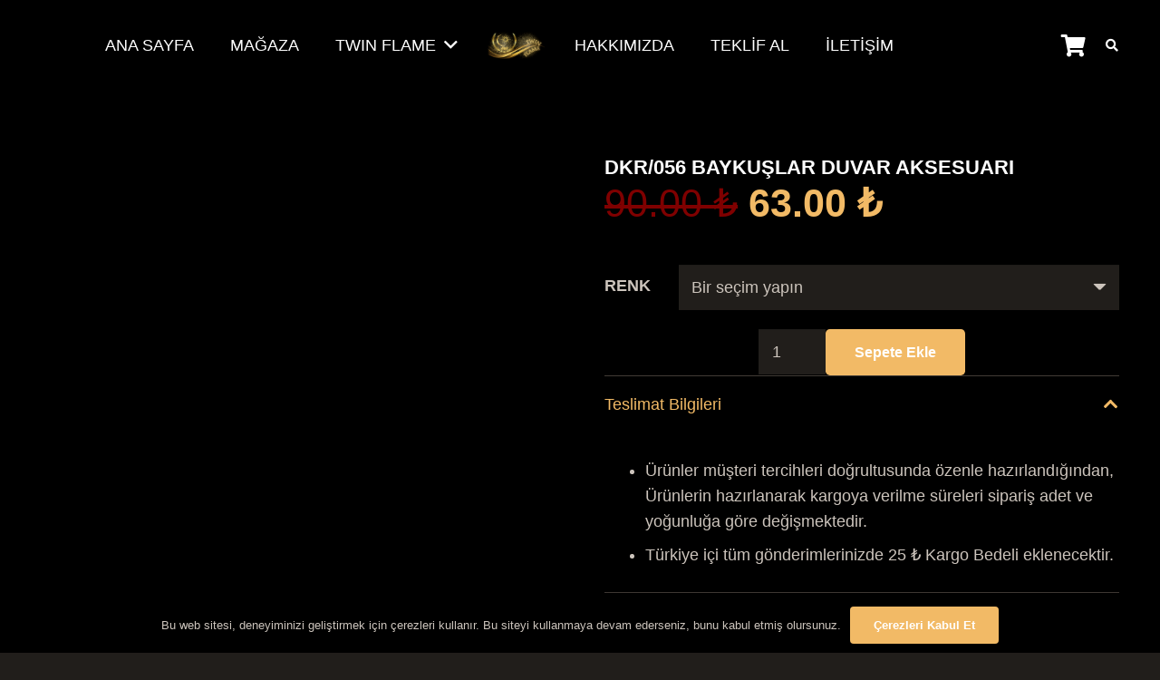

--- FILE ---
content_type: text/html; charset=UTF-8
request_url: https://twinfilame.com/urun/dkr-056-baykuslar-duvar-aksesuari/
body_size: 25655
content:
<!DOCTYPE HTML><html lang="tr"><head><script data-no-optimize="1">var litespeed_docref=sessionStorage.getItem("litespeed_docref");litespeed_docref&&(Object.defineProperty(document,"referrer",{get:function(){return litespeed_docref}}),sessionStorage.removeItem("litespeed_docref"));</script> <meta charset="UTF-8"><link data-optimized="2" rel="stylesheet" href="https://twinfilame.com/wp-content/litespeed/css/501af60e5bf28504566323fd8abe4993.css?ver=269fd" /> <script type="litespeed/javascript">!function(e,c){e[c]=e[c]+(e[c]&&" ")+"quform-js"}(document.documentElement,"className")</script><title>DKR/056 BAYKUŞLAR DUVAR AKSESUARI &#8211; Twin Filame.com</title><meta name='robots' content='max-image-preview:large' /><link rel="alternate" type="application/rss+xml" title="Twin Filame.com &raquo; akışı" href="https://twinfilame.com/feed/" /><link rel="alternate" type="application/rss+xml" title="Twin Filame.com &raquo; yorum akışı" href="https://twinfilame.com/comments/feed/" /><link rel="alternate" type="application/rss+xml" title="Twin Filame.com &raquo; DKR/056 BAYKUŞLAR DUVAR AKSESUARI yorum akışı" href="https://twinfilame.com/urun/dkr-056-baykuslar-duvar-aksesuari/feed/" /><link rel="alternate" title="oEmbed (JSON)" type="application/json+oembed" href="https://twinfilame.com/wp-json/oembed/1.0/embed?url=https%3A%2F%2Ftwinfilame.com%2Furun%2Fdkr-056-baykuslar-duvar-aksesuari%2F" /><link rel="alternate" title="oEmbed (XML)" type="text/xml+oembed" href="https://twinfilame.com/wp-json/oembed/1.0/embed?url=https%3A%2F%2Ftwinfilame.com%2Furun%2Fdkr-056-baykuslar-duvar-aksesuari%2F&#038;format=xml" /><meta name="viewport" content="width=device-width, initial-scale=1"><meta name="SKYPE_TOOLBAR" content="SKYPE_TOOLBAR_PARSER_COMPATIBLE"><meta name="theme-color" content="#211e1b"><meta property="og:title" content="DKR/056 BAYKUŞLAR DUVAR AKSESUARI &#8211; Twin Filame.com"><meta property="og:url" content="https://twinfilame.com/urun/dkr-056-baykuslar-duvar-aksesuari/"><meta property="og:locale" content="tr_TR"><meta property="og:site_name" content="Twin Filame.com"><meta property="og:type" content="product"><meta property="og:image" content="https://twinfilame.com/wp-content/uploads/2022/09/DEKRASYON-2-10.jpg" itemprop="image"><style id='wp-img-auto-sizes-contain-inline-css'>img:is([sizes=auto i],[sizes^="auto," i]){contain-intrinsic-size:3000px 1500px}
/*# sourceURL=wp-img-auto-sizes-contain-inline-css */</style><style id='classic-theme-styles-inline-css'>/*! This file is auto-generated */
.wp-block-button__link{color:#fff;background-color:#32373c;border-radius:9999px;box-shadow:none;text-decoration:none;padding:calc(.667em + 2px) calc(1.333em + 2px);font-size:1.125em}.wp-block-file__button{background:#32373c;color:#fff;text-decoration:none}
/*# sourceURL=/wp-includes/css/classic-themes.min.css */</style><style id='woocommerce-inline-inline-css'>.woocommerce form .form-row .required { visibility: visible; }
/*# sourceURL=woocommerce-inline-inline-css */</style> <script type="litespeed/javascript" data-src="https://twinfilame.com/wp-includes/js/jquery/jquery.min.js" id="jquery-core-js"></script> <script id="wc-add-to-cart-js-extra" type="litespeed/javascript">var wc_add_to_cart_params={"ajax_url":"/wp-admin/admin-ajax.php","wc_ajax_url":"/?wc-ajax=%%endpoint%%","i18n_view_cart":"Sepetim","cart_url":"https://twinfilame.com/sepet/","is_cart":"","cart_redirect_after_add":"no"}</script> <script id="wc-single-product-js-extra" type="litespeed/javascript">var wc_single_product_params={"i18n_required_rating_text":"L\u00fctfen bir oy belirleyin","i18n_product_gallery_trigger_text":"Tam ekran g\u00f6rsel galerisini g\u00f6r\u00fcnt\u00fcleyin","review_rating_required":"yes","flexslider":{"rtl":!1,"animation":"slide","smoothHeight":!0,"directionNav":!1,"controlNav":"thumbnails","slideshow":!1,"animationSpeed":500,"animationLoop":!1,"allowOneSlide":!1},"zoom_enabled":"1","zoom_options":[],"photoswipe_enabled":"1","photoswipe_options":{"shareEl":!1,"closeOnScroll":!1,"history":!1,"hideAnimationDuration":0,"showAnimationDuration":0},"flexslider_enabled":"1"}</script> <script id="woocommerce-js-extra" type="litespeed/javascript">var woocommerce_params={"ajax_url":"/wp-admin/admin-ajax.php","wc_ajax_url":"/?wc-ajax=%%endpoint%%"}</script> <link rel="https://api.w.org/" href="https://twinfilame.com/wp-json/" /><link rel="alternate" title="JSON" type="application/json" href="https://twinfilame.com/wp-json/wp/v2/product/5571" /><link rel="EditURI" type="application/rsd+xml" title="RSD" href="https://twinfilame.com/xmlrpc.php?rsd" /><meta name="generator" content="WordPress 6.9" /><meta name="generator" content="WooCommerce 9.6.0" /><link rel="canonical" href="https://twinfilame.com/urun/dkr-056-baykuslar-duvar-aksesuari/" /><link rel='shortlink' href='https://twinfilame.com/?p=5571' /> <script type="litespeed/javascript">if(!/Android|webOS|iPhone|iPad|iPod|BlackBerry|IEMobile|Opera Mini/i.test(navigator.userAgent)){var root=document.getElementsByTagName('html')[0]
root.className+=" no-touch"}</script> <noscript><style>.woocommerce-product-gallery{ opacity: 1 !important; }</style></noscript><meta name="generator" content="Powered by WPBakery Page Builder - drag and drop page builder for WordPress."/><meta name="generator" content="Powered by Slider Revolution 6.5.5 - responsive, Mobile-Friendly Slider Plugin for WordPress with comfortable drag and drop interface." /><style class='wp-fonts-local'>@font-face{font-family:Inter;font-style:normal;font-weight:300 900;font-display:fallback;src:url('https://twinfilame.com/wp-content/plugins/woocommerce/assets/fonts/Inter-VariableFont_slnt,wght.woff2') format('woff2');font-stretch:normal;}
@font-face{font-family:Cardo;font-style:normal;font-weight:400;font-display:fallback;src:url('https://twinfilame.com/wp-content/plugins/woocommerce/assets/fonts/cardo_normal_400.woff2') format('woff2');}</style> <script type="litespeed/javascript">function setREVStartSize(e){window.RSIW=window.RSIW===undefined?window.innerWidth:window.RSIW;window.RSIH=window.RSIH===undefined?window.innerHeight:window.RSIH;try{var pw=document.getElementById(e.c).parentNode.offsetWidth,newh;pw=pw===0||isNaN(pw)?window.RSIW:pw;e.tabw=e.tabw===undefined?0:parseInt(e.tabw);e.thumbw=e.thumbw===undefined?0:parseInt(e.thumbw);e.tabh=e.tabh===undefined?0:parseInt(e.tabh);e.thumbh=e.thumbh===undefined?0:parseInt(e.thumbh);e.tabhide=e.tabhide===undefined?0:parseInt(e.tabhide);e.thumbhide=e.thumbhide===undefined?0:parseInt(e.thumbhide);e.mh=e.mh===undefined||e.mh==""||e.mh==="auto"?0:parseInt(e.mh,0);if(e.layout==="fullscreen"||e.l==="fullscreen")
newh=Math.max(e.mh,window.RSIH);else{e.gw=Array.isArray(e.gw)?e.gw:[e.gw];for(var i in e.rl)if(e.gw[i]===undefined||e.gw[i]===0)e.gw[i]=e.gw[i-1];e.gh=e.el===undefined||e.el===""||(Array.isArray(e.el)&&e.el.length==0)?e.gh:e.el;e.gh=Array.isArray(e.gh)?e.gh:[e.gh];for(var i in e.rl)if(e.gh[i]===undefined||e.gh[i]===0)e.gh[i]=e.gh[i-1];var nl=new Array(e.rl.length),ix=0,sl;e.tabw=e.tabhide>=pw?0:e.tabw;e.thumbw=e.thumbhide>=pw?0:e.thumbw;e.tabh=e.tabhide>=pw?0:e.tabh;e.thumbh=e.thumbhide>=pw?0:e.thumbh;for(var i in e.rl)nl[i]=e.rl[i]<window.RSIW?0:e.rl[i];sl=nl[0];for(var i in nl)if(sl>nl[i]&&nl[i]>0){sl=nl[i];ix=i}
var m=pw>(e.gw[ix]+e.tabw+e.thumbw)?1:(pw-(e.tabw+e.thumbw))/(e.gw[ix]);newh=(e.gh[ix]*m)+(e.tabh+e.thumbh)}
var el=document.getElementById(e.c);if(el!==null&&el)el.style.height=newh+"px";el=document.getElementById(e.c+"_wrapper");if(el!==null&&el){el.style.height=newh+"px";el.style.display="block"}}catch(e){console.log("Failure at Presize of Slider:"+e)}}</script> <noscript><style>.wpb_animate_when_almost_visible { opacity: 1; }</style></noscript><style id="us-icon-fonts">@font-face{font-display:block;font-style:normal;font-family:"fontawesome";font-weight:900;src:url("https://twinfilame.com/wp-content/themes/Impreza/fonts/fa-solid-900.woff2?ver=8.11.2") format("woff2"),url("https://twinfilame.com/wp-content/themes/Impreza/fonts/fa-solid-900.woff?ver=8.11.2") format("woff")}.fas{font-family:"fontawesome";font-weight:900}@font-face{font-display:block;font-style:normal;font-family:"fontawesome";font-weight:400;src:url("https://twinfilame.com/wp-content/themes/Impreza/fonts/fa-regular-400.woff2?ver=8.11.2") format("woff2"),url("https://twinfilame.com/wp-content/themes/Impreza/fonts/fa-regular-400.woff?ver=8.11.2") format("woff")}.far{font-family:"fontawesome";font-weight:400}@font-face{font-display:block;font-style:normal;font-family:"fontawesome";font-weight:300;src:url("https://twinfilame.com/wp-content/themes/Impreza/fonts/fa-light-300.woff2?ver=8.11.2") format("woff2"),url("https://twinfilame.com/wp-content/themes/Impreza/fonts/fa-light-300.woff?ver=8.11.2") format("woff")}.fal{font-family:"fontawesome";font-weight:300}@font-face{font-display:block;font-style:normal;font-family:"Font Awesome 5 Duotone";font-weight:900;src:url("https://twinfilame.com/wp-content/themes/Impreza/fonts/fa-duotone-900.woff2?ver=8.11.2") format("woff2"),url("https://twinfilame.com/wp-content/themes/Impreza/fonts/fa-duotone-900.woff?ver=8.11.2") format("woff")}.fad{font-family:"Font Awesome 5 Duotone";font-weight:900}.fad{position:relative}.fad:before{position:absolute}.fad:after{opacity:0.4}@font-face{font-display:block;font-style:normal;font-family:"Font Awesome 5 Brands";font-weight:400;src:url("https://twinfilame.com/wp-content/themes/Impreza/fonts/fa-brands-400.woff2?ver=8.11.2") format("woff2"),url("https://twinfilame.com/wp-content/themes/Impreza/fonts/fa-brands-400.woff?ver=8.11.2") format("woff")}.fab{font-family:"Font Awesome 5 Brands";font-weight:400}@font-face{font-display:block;font-style:normal;font-family:"Material Icons";font-weight:400;src:url("https://twinfilame.com/wp-content/themes/Impreza/fonts/material-icons.woff2?ver=8.11.2") format("woff2"),url("https://twinfilame.com/wp-content/themes/Impreza/fonts/material-icons.woff?ver=8.11.2") format("woff")}.material-icons{font-family:"Material Icons";font-weight:400}</style><style id="us-theme-options-css">:root{--color-header-middle-bg:#000000;--color-header-middle-bg-grad:#000000;--color-header-middle-text:#ccc4bc;--color-header-middle-text-hover:#f2ba66;--color-header-transparent-bg:transparent;--color-header-transparent-bg-grad:transparent;--color-header-transparent-text:#ffffff;--color-header-transparent-text-hover:#f2ba66;--color-chrome-toolbar:#211e1b;--color-chrome-toolbar-grad:#211e1b;--color-header-top-bg:#211e1b;--color-header-top-bg-grad:#211e1b;--color-header-top-text:#ccc4bc;--color-header-top-text-hover:#ffffff;--color-header-top-transparent-bg:rgba(0,0,0,0.2);--color-header-top-transparent-bg-grad:rgba(0,0,0,0.2);--color-header-top-transparent-text:rgba(255,255,255,0.66);--color-header-top-transparent-text-hover:#fff;--color-content-bg:#000000;--color-content-bg-grad:#000000;--color-content-bg-alt:#211e1b;--color-content-bg-alt-grad:#211e1b;--color-content-border:#423c36;--color-content-heading:#ffffff;--color-content-heading-grad:#ffffff;--color-content-text:#ccc4bc;--color-content-link:#f2ba66;--color-content-link-hover:#f2ba66;--color-content-primary:#f2ba66;--color-content-primary-grad:#f2ba66;--color-content-secondary:#f2ba66;--color-content-secondary-grad:#f2ba66;--color-content-faded:#8c857e;--color-content-overlay:rgba(46,41,37,0.80);--color-content-overlay-grad:rgba(46,41,37,0.80);--color-alt-content-bg:#211e1b;--color-alt-content-bg-grad:#211e1b;--color-alt-content-bg-alt:#2e2925;--color-alt-content-bg-alt-grad:#2e2925;--color-alt-content-border:#423c36;--color-alt-content-heading:#ffffff;--color-alt-content-heading-grad:#ffffff;--color-alt-content-text:#ccc4bc;--color-alt-content-link:#f2ba66;--color-alt-content-link-hover:#f2ba66;--color-alt-content-primary:#f2ba66;--color-alt-content-primary-grad:#f2ba66;--color-alt-content-secondary:#f2ba66;--color-alt-content-secondary-grad:#f2ba66;--color-alt-content-faded:#8c857e;--color-alt-content-overlay:rgba(242,186,102,0.85);--color-alt-content-overlay-grad:rgba(242,186,102,0.85);--color-footer-bg:#211e1b;--color-footer-bg-grad:#211e1b;--color-footer-bg-alt:#2e2925;--color-footer-bg-alt-grad:#2e2925;--color-footer-border:#423c36;--color-footer-heading:#72757e;--color-footer-heading-grad:#72757e;--color-footer-text:#8c857e;--color-footer-link:#ccc4bc;--color-footer-link-hover:#f2ba66;--color-subfooter-bg:#211e1b;--color-subfooter-bg-grad:#211e1b;--color-subfooter-bg-alt:#2e2925;--color-subfooter-bg-alt-grad:#2e2925;--color-subfooter-border:#423c36;--color-subfooter-text:#8c857e;--color-subfooter-link:#ccc4bc;--color-subfooter-link-hover:#f2ba66;--color-content-primary-faded:rgba(242,186,102,0.15);--box-shadow:0 5px 15px rgba(0,0,0,.15);--box-shadow-up:0 -5px 15px rgba(0,0,0,.15);--site-content-width:1410px;--inputs-font-size:1rem;--inputs-height:2.8rem;--inputs-padding:0.8rem;--inputs-border-width:0px;--inputs-text-color:var(--color-content-text);--font-body:"",sans-serif}html,.l-header .widget,.menu-item-object-us_page_block{font-family:var(--font-body);font-size:18px;line-height:28px}h1{font-family:var(--font-h1);font-weight:400;font-size:max( 3rem,3vw );line-height:1.2;letter-spacing:0;margin-bottom:0.6em}h2{font-family:var(--font-h2);font-weight:400;font-size:max( 1.8rem,1.8vw );line-height:1.2;letter-spacing:0;margin-bottom:0.6em}h3{font-family:var(--font-h3);font-weight:400;font-size:max( 1.4rem,1.4vw );line-height:1.2;letter-spacing:0;margin-bottom:0.6em}.woocommerce-Reviews-title,.widgettitle,h4{font-family:var(--font-h4);font-weight:400;font-size:max( 1.2rem,1.2vw );line-height:1.2;letter-spacing:0;margin-bottom:0.6em}h5{font-family:var(--font-h5);font-weight:400;font-size:max( 1.1rem,1.1vw );line-height:1.2;letter-spacing:0;margin-bottom:0.6em}h6{font-family:var(--font-h6);font-weight:400;font-size:max( 1rem,1vw );line-height:1.2;letter-spacing:0;margin-bottom:0.6em}@media (max-width:600px){html{font-size:16px;line-height:28px}}body{background:var(--color-content-bg-alt)}.l-canvas.type_boxed,.l-canvas.type_boxed .l-subheader,.l-canvas.type_boxed~.l-footer{max-width:1300px}.l-subheader-h,.l-section-h,.l-main .aligncenter,.w-tabs-section-content-h{max-width:1410px}.post-password-form{max-width:calc(1410px + 5rem)}@media (max-width:1500px){.l-main .aligncenter{max-width:calc(100vw - 5rem)}}@media (min-width:1281px){body.usb_preview .hide_on_default{opacity:0.25!important}.vc_hidden-lg,body:not(.usb_preview) .hide_on_default{display:none!important}.default_align_left{text-align:left}.default_align_right{text-align:right}.default_align_center{text-align:center}.default_align_justify>.w-btn{width:100%}}@media (min-width:1025px) and (max-width:1280px){body.usb_preview .hide_on_laptops{opacity:0.25!important}.vc_hidden-md,body:not(.usb_preview) .hide_on_laptops{display:none!important}.laptops_align_left{text-align:left}.laptops_align_right{text-align:right}.laptops_align_center{text-align:center}.laptops_align_justify>.w-btn{width:100%}}@media (min-width:601px) and (max-width:1024px){body.usb_preview .hide_on_tablets{opacity:0.25!important}.vc_hidden-sm,body:not(.usb_preview) .hide_on_tablets{display:none!important}.tablets_align_left{text-align:left}.tablets_align_right{text-align:right}.tablets_align_center{text-align:center}.tablets_align_justify>.w-btn{width:100%}}@media (max-width:600px){body.usb_preview .hide_on_mobiles{opacity:0.25!important}.vc_hidden-xs,body:not(.usb_preview) .hide_on_mobiles{display:none!important}.mobiles_align_left{text-align:left}.mobiles_align_right{text-align:right}.mobiles_align_center{text-align:center}.mobiles_align_justify>.w-btn{width:100%}}@media (max-width:1280px){.g-cols.laptops-cols_1{grid-template-columns:100%}.g-cols.laptops-cols_1.reversed>div:last-of-type{order:-1}.g-cols.laptops-cols_2{grid-template-columns:repeat(2,1fr)}.g-cols.laptops-cols_3{grid-template-columns:repeat(3,1fr)}.g-cols.laptops-cols_4{grid-template-columns:repeat(4,1fr)}.g-cols.laptops-cols_5{grid-template-columns:repeat(5,1fr)}.g-cols.laptops-cols_6{grid-template-columns:repeat(6,1fr)}.g-cols.laptops-cols_1-2{grid-template-columns:1fr 2fr}.g-cols.laptops-cols_2-1{grid-template-columns:2fr 1fr}.g-cols.laptops-cols_2-3{grid-template-columns:2fr 3fr}.g-cols.laptops-cols_3-2{grid-template-columns:3fr 2fr}.g-cols.laptops-cols_1-3{grid-template-columns:1fr 3fr}.g-cols.laptops-cols_3-1{grid-template-columns:3fr 1fr}.g-cols.laptops-cols_1-4{grid-template-columns:1fr 4fr}.g-cols.laptops-cols_4-1{grid-template-columns:4fr 1fr}.g-cols.laptops-cols_1-5{grid-template-columns:1fr 5fr}.g-cols.laptops-cols_5-1{grid-template-columns:5fr 1fr}.g-cols.laptops-cols_1-2-1{grid-template-columns:1fr 2fr 1fr}.g-cols.laptops-cols_1-3-1{grid-template-columns:1fr 3fr 1fr}.g-cols.laptops-cols_1-4-1{grid-template-columns:1fr 4fr 1fr}}@media (max-width:1024px){.g-cols.tablets-cols_1{grid-template-columns:100%}.g-cols.tablets-cols_1.reversed>div:last-of-type{order:-1}.g-cols.tablets-cols_2{grid-template-columns:repeat(2,1fr)}.g-cols.tablets-cols_3{grid-template-columns:repeat(3,1fr)}.g-cols.tablets-cols_4{grid-template-columns:repeat(4,1fr)}.g-cols.tablets-cols_5{grid-template-columns:repeat(5,1fr)}.g-cols.tablets-cols_6{grid-template-columns:repeat(6,1fr)}.g-cols.tablets-cols_1-2{grid-template-columns:1fr 2fr}.g-cols.tablets-cols_2-1{grid-template-columns:2fr 1fr}.g-cols.tablets-cols_2-3{grid-template-columns:2fr 3fr}.g-cols.tablets-cols_3-2{grid-template-columns:3fr 2fr}.g-cols.tablets-cols_1-3{grid-template-columns:1fr 3fr}.g-cols.tablets-cols_3-1{grid-template-columns:3fr 1fr}.g-cols.tablets-cols_1-4{grid-template-columns:1fr 4fr}.g-cols.tablets-cols_4-1{grid-template-columns:4fr 1fr}.g-cols.tablets-cols_1-5{grid-template-columns:1fr 5fr}.g-cols.tablets-cols_5-1{grid-template-columns:5fr 1fr}.g-cols.tablets-cols_1-2-1{grid-template-columns:1fr 2fr 1fr}.g-cols.tablets-cols_1-3-1{grid-template-columns:1fr 3fr 1fr}.g-cols.tablets-cols_1-4-1{grid-template-columns:1fr 4fr 1fr}}@media (max-width:600px){.g-cols.mobiles-cols_1{grid-template-columns:100%}.g-cols.mobiles-cols_1.reversed>div:last-of-type{order:-1}.g-cols.mobiles-cols_2{grid-template-columns:repeat(2,1fr)}.g-cols.mobiles-cols_3{grid-template-columns:repeat(3,1fr)}.g-cols.mobiles-cols_4{grid-template-columns:repeat(4,1fr)}.g-cols.mobiles-cols_5{grid-template-columns:repeat(5,1fr)}.g-cols.mobiles-cols_6{grid-template-columns:repeat(6,1fr)}.g-cols.mobiles-cols_1-2{grid-template-columns:1fr 2fr}.g-cols.mobiles-cols_2-1{grid-template-columns:2fr 1fr}.g-cols.mobiles-cols_2-3{grid-template-columns:2fr 3fr}.g-cols.mobiles-cols_3-2{grid-template-columns:3fr 2fr}.g-cols.mobiles-cols_1-3{grid-template-columns:1fr 3fr}.g-cols.mobiles-cols_3-1{grid-template-columns:3fr 1fr}.g-cols.mobiles-cols_1-4{grid-template-columns:1fr 4fr}.g-cols.mobiles-cols_4-1{grid-template-columns:4fr 1fr}.g-cols.mobiles-cols_1-5{grid-template-columns:1fr 5fr}.g-cols.mobiles-cols_5-1{grid-template-columns:5fr 1fr}.g-cols.mobiles-cols_1-2-1{grid-template-columns:1fr 2fr 1fr}.g-cols.mobiles-cols_1-3-1{grid-template-columns:1fr 3fr 1fr}.g-cols.mobiles-cols_1-4-1{grid-template-columns:1fr 4fr 1fr}.g-cols:not([style*="grid-gap"]){grid-gap:1.5rem}}@media (max-width:599px){.l-canvas{overflow:hidden}.g-cols.stacking_default.reversed>div:last-of-type{order:-1}.g-cols.stacking_default.via_flex>div:not([class*="vc_col-xs"]){width:100%;margin:0 0 1.5rem}.g-cols.stacking_default.via_grid.mobiles-cols_1{grid-template-columns:100%}.g-cols.stacking_default.via_flex.type_boxes>div,.g-cols.stacking_default.via_flex.reversed>div:first-child,.g-cols.stacking_default.via_flex:not(.reversed)>div:last-child,.g-cols.stacking_default.via_flex>div.has_bg_color{margin-bottom:0}.g-cols.stacking_default.via_flex.type_default>.wpb_column.stretched{margin-left:-1rem;margin-right:-1rem}.g-cols.stacking_default.via_grid.mobiles-cols_1>.wpb_column.stretched,.g-cols.stacking_default.via_flex.type_boxes>.wpb_column.stretched{margin-left:-2.5rem;margin-right:-2.5rem;width:auto}.vc_column-inner.type_sticky>.wpb_wrapper,.vc_column_container.type_sticky>.vc_column-inner{top:0!important}}@media (min-width:600px){body:not(.rtl) .l-section.for_sidebar.at_left>div>.l-sidebar,.rtl .l-section.for_sidebar.at_right>div>.l-sidebar{order:-1}.vc_column_container.type_sticky>.vc_column-inner,.vc_column-inner.type_sticky>.wpb_wrapper{position:-webkit-sticky;position:sticky}.l-section.type_sticky{position:-webkit-sticky;position:sticky;top:0;z-index:11;transform:translateZ(0); transition:top 0.3s cubic-bezier(.78,.13,.15,.86) 0.1s}.header_hor .l-header.post_fixed.sticky_auto_hide{z-index:12}.admin-bar .l-section.type_sticky{top:32px}.l-section.type_sticky>.l-section-h{transition:padding-top 0.3s}.header_hor .l-header.pos_fixed:not(.down)~.l-main .l-section.type_sticky:not(:first-of-type){top:var(--header-sticky-height)}.admin-bar.header_hor .l-header.pos_fixed:not(.down)~.l-main .l-section.type_sticky:not(:first-of-type){top:calc( var(--header-sticky-height) + 32px )}.header_hor .l-header.pos_fixed.sticky:not(.down)~.l-main .l-section.type_sticky:first-of-type>.l-section-h{padding-top:var(--header-sticky-height)}.header_hor.headerinpos_bottom .l-header.pos_fixed.sticky:not(.down)~.l-main .l-section.type_sticky:first-of-type>.l-section-h{padding-bottom:var(--header-sticky-height)!important}}@media screen and (min-width:1500px){.g-cols.via_flex.type_default>.wpb_column.stretched:first-of-type{margin-left:calc( var(--site-content-width) / 2 + 0px / 2 + 1.5rem - 50vw)}.g-cols.via_flex.type_default>.wpb_column.stretched:last-of-type{margin-right:calc( var(--site-content-width) / 2 + 0px / 2 + 1.5rem - 50vw)}.l-main .alignfull, .w-separator.width_screen,.g-cols.via_grid>.wpb_column.stretched:first-of-type,.g-cols.via_flex.type_boxes>.wpb_column.stretched:first-of-type{margin-left:calc( var(--site-content-width) / 2 + 0px / 2 - 50vw )}.l-main .alignfull, .w-separator.width_screen,.g-cols.via_grid>.wpb_column.stretched:last-of-type,.g-cols.via_flex.type_boxes>.wpb_column.stretched:last-of-type{margin-right:calc( var(--site-content-width) / 2 + 0px / 2 - 50vw )}}@media (max-width:600px){.w-form-row.for_submit .w-btn{font-size:var(--btn-size-mobiles)!important}}a,button,input[type="submit"],.ui-slider-handle{outline:none!important}.w-toplink,.w-header-show{background:rgba(0,0,0,0.3)}.no-touch .w-toplink.active:hover,.no-touch .w-header-show:hover{background:var(--color-content-primary-grad)}button[type="submit"]:not(.w-btn),input[type="submit"]:not(.w-btn),.woocommerce .button.alt,.woocommerce .button.checkout,.woocommerce .button.add_to_cart_button,.us-nav-style_1>*,.navstyle_1>.owl-nav div,.us-btn-style_1{font-family:default;font-size:16px;line-height:1.2!important;font-weight:700;font-style:normal;text-transform:none;letter-spacing:0;border-radius:0.3em;padding:1.0em 2.0em;background:var(--color-content-primary);border-color:transparent;color:#fff!important}button[type="submit"]:not(.w-btn):before,input[type="submit"]:not(.w-btn),.woocommerce .button.alt:before,.woocommerce .button.checkout:before,.woocommerce .button.add_to_cart_button:before,.us-nav-style_1>*:before,.navstyle_1>.owl-nav div:before,.us-btn-style_1:before{border-width:0px}.no-touch button[type="submit"]:not(.w-btn):hover,.no-touch input[type="submit"]:not(.w-btn):hover,.no-touch .woocommerce .button.alt:hover,.no-touch .woocommerce .button.checkout:hover,.no-touch .woocommerce .button.add_to_cart_button:hover,.us-nav-style_1>span.current,.no-touch .us-nav-style_1>a:hover,.no-touch .navstyle_1>.owl-nav div:hover,.no-touch .us-btn-style_1:hover{background:var(--color-content-secondary);border-color:transparent;color:#fff!important}.us-nav-style_1>*{min-width:calc(1.2em + 2 * 1.0em)}.woocommerce .button,.woocommerce .actions .button,.us-nav-style_2>*,.navstyle_2>.owl-nav div,.us-btn-style_2{font-family:default;font-size:16px;line-height:1.2!important;font-weight:700;font-style:normal;text-transform:none;letter-spacing:0;border-radius:0.3em;padding:1.0em 2.0em;background:var(--color-content-border);border-color:transparent;color:var(--color-content-text)!important}.woocommerce .button:before,.woocommerce .actions .button:before,.us-nav-style_2>*:before,.navstyle_2>.owl-nav div:before,.us-btn-style_2:before{border-width:0px}.no-touch .woocommerce .button:hover,.no-touch .woocommerce .actions .button:hover,.us-nav-style_2>span.current,.no-touch .us-nav-style_2>a:hover,.no-touch .navstyle_2>.owl-nav div:hover,.no-touch .us-btn-style_2:hover{background:var(--color-content-text);border-color:transparent;color:var(--color-content-bg)!important}.us-nav-style_2>*{min-width:calc(1.2em + 2 * 1.0em)}.w-filter.state_desktop.style_drop_default .w-filter-item-title,.select2-selection,select,textarea,input:not([type="submit"]),.w-form-checkbox,.w-form-radio{font-weight:400;letter-spacing:0em;border-radius:;background:var(--color-content-bg-alt);border-color:var(--color-content-border);color:var(--color-content-text);box-shadow:0px 1px 0px 0px rgba(0,0,0,0.08) inset}.w-filter.state_desktop.style_drop_default .w-filter-item-title:focus,.select2-container--open .select2-selection,select:focus,textarea:focus,input:not([type="submit"]):focus,input:focus + .w-form-checkbox,input:focus + .w-form-radio{box-shadow:0px 0px 0px 2px var(--color-content-primary)}.w-form-row.move_label .w-form-row-label{font-size:1rem;top:calc(2.8rem/2 + 0px - 0.7em);margin:0 0.8rem;background-color:var(--color-content-bg-alt);color:var(--color-content-text)}.w-form-row.with_icon.move_label .w-form-row-label{margin-left:calc(1.6em + 0.8rem)}.color_alternate input:not([type="submit"]),.color_alternate textarea,.color_alternate select,.color_alternate .w-form-checkbox,.color_alternate .w-form-radio,.color_alternate .move_label .w-form-row-label{background:var(--color-alt-content-bg-alt-grad)}.color_footer-top input:not([type="submit"]),.color_footer-top textarea,.color_footer-top select,.color_footer-top .w-form-checkbox,.color_footer-top .w-form-radio,.color_footer-top .w-form-row.move_label .w-form-row-label{background:var(--color-subfooter-bg-alt-grad)}.color_footer-bottom input:not([type="submit"]),.color_footer-bottom textarea,.color_footer-bottom select,.color_footer-bottom .w-form-checkbox,.color_footer-bottom .w-form-radio,.color_footer-bottom .w-form-row.move_label .w-form-row-label{background:var(--color-footer-bg-alt-grad)}.color_alternate input:not([type="submit"]),.color_alternate textarea,.color_alternate select,.color_alternate .w-form-checkbox,.color_alternate .w-form-radio{border-color:var(--color-alt-content-border)}.color_footer-top input:not([type="submit"]),.color_footer-top textarea,.color_footer-top select,.color_footer-top .w-form-checkbox,.color_footer-top .w-form-radio{border-color:var(--color-subfooter-border)}.color_footer-bottom input:not([type="submit"]),.color_footer-bottom textarea,.color_footer-bottom select,.color_footer-bottom .w-form-checkbox,.color_footer-bottom .w-form-radio{border-color:var(--color-footer-border)}.color_alternate input:not([type="submit"]),.color_alternate textarea,.color_alternate select,.color_alternate .w-form-checkbox,.color_alternate .w-form-radio,.color_alternate .w-form-row-field>i,.color_alternate .w-form-row-field:after,.color_alternate .widget_search form:after,.color_footer-top input:not([type="submit"]),.color_footer-top textarea,.color_footer-top select,.color_footer-top .w-form-checkbox,.color_footer-top .w-form-radio,.color_footer-top .w-form-row-field>i,.color_footer-top .w-form-row-field:after,.color_footer-top .widget_search form:after,.color_footer-bottom input:not([type="submit"]),.color_footer-bottom textarea,.color_footer-bottom select,.color_footer-bottom .w-form-checkbox,.color_footer-bottom .w-form-radio,.color_footer-bottom .w-form-row-field>i,.color_footer-bottom .w-form-row-field:after,.color_footer-bottom .widget_search form:after{color:inherit}.style_phone6-1>*{background-image:url(https://twinfilame.com/wp-content/themes/Impreza/img/phone-6-black-real.png)}.style_phone6-2>*{background-image:url(https://twinfilame.com/wp-content/themes/Impreza/img/phone-6-white-real.png)}.style_phone6-3>*{background-image:url(https://twinfilame.com/wp-content/themes/Impreza/img/phone-6-black-flat.png)}.style_phone6-4>*{background-image:url(https://twinfilame.com/wp-content/themes/Impreza/img/phone-6-white-flat.png)}.leaflet-default-icon-path{background-image:url(https://twinfilame.com/wp-content/themes/Impreza/common/css/vendor/images/marker-icon.png)}.woocommerce-product-gallery--columns-4 li{width:25.000%}.woocommerce-product-gallery ol{margin:2px -2px 0}.woocommerce-product-gallery ol>li{padding:2px}</style><style id="us-header-css">.l-subheader.at_middle,.l-subheader.at_middle .w-dropdown-list,.l-subheader.at_middle .type_mobile .w-nav-list.level_1{background:var(--color-header-middle-bg);color:#ffffff}.no-touch .l-subheader.at_middle a:hover,.no-touch .l-header.bg_transparent .l-subheader.at_middle .w-dropdown.opened a:hover{color:var(--color-header-middle-text-hover)}.l-header.bg_transparent:not(.sticky) .l-subheader.at_middle{background:var(--color-header-transparent-bg);color:var(--color-header-transparent-text)}.no-touch .l-header.bg_transparent:not(.sticky) .at_middle .w-cart-link:hover,.no-touch .l-header.bg_transparent:not(.sticky) .at_middle .w-text a:hover,.no-touch .l-header.bg_transparent:not(.sticky) .at_middle .w-html a:hover,.no-touch .l-header.bg_transparent:not(.sticky) .at_middle .w-nav>a:hover,.no-touch .l-header.bg_transparent:not(.sticky) .at_middle .w-menu a:hover,.no-touch .l-header.bg_transparent:not(.sticky) .at_middle .w-search>a:hover,.no-touch .l-header.bg_transparent:not(.sticky) .at_middle .w-dropdown a:hover,.no-touch .l-header.bg_transparent:not(.sticky) .at_middle .type_desktop .menu-item.level_1:hover>a{color:var(--color-header-transparent-text-hover)}.header_ver .l-header{background:var(--color-header-middle-bg);color:#ffffff}@media (min-width:1281px){.hidden_for_default{display:none!important}.l-subheader.at_top{display:none}.l-subheader.at_bottom{display:none}.l-header{position:relative;z-index:111;width:100%}.l-subheader{margin:0 auto}.l-subheader.width_full{padding-left:1.5rem;padding-right:1.5rem}.l-subheader-h{display:flex;align-items:center;position:relative;margin:0 auto;height:inherit}.w-header-show{display:none}.l-header.pos_fixed{position:fixed;left:0}.l-header.pos_fixed:not(.notransition) .l-subheader{transition-property:transform,background,box-shadow,line-height,height;transition-duration:.3s;transition-timing-function:cubic-bezier(.78,.13,.15,.86)}.headerinpos_bottom.sticky_first_section .l-header.pos_fixed{position:fixed!important}.header_hor .l-header.sticky_auto_hide{transition:transform .3s cubic-bezier(.78,.13,.15,.86) .1s}.header_hor .l-header.sticky_auto_hide.down{transform:translateY(-110%)}.l-header.bg_transparent:not(.sticky) .l-subheader{box-shadow:none!important;background:none}.l-header.bg_transparent~.l-main .l-section.width_full.height_auto:first-of-type>.l-section-h{padding-top:0!important;padding-bottom:0!important}.l-header.pos_static.bg_transparent{position:absolute;left:0}.l-subheader.width_full .l-subheader-h{max-width:none!important}.l-header.shadow_thin .l-subheader.at_middle,.l-header.shadow_thin .l-subheader.at_bottom{box-shadow:0 1px 0 rgba(0,0,0,0.08)}.l-header.shadow_wide .l-subheader.at_middle,.l-header.shadow_wide .l-subheader.at_bottom{box-shadow:0 3px 5px -1px rgba(0,0,0,0.1),0 2px 1px -1px rgba(0,0,0,0.05)}.header_hor .l-subheader-cell>.w-cart{margin-left:0;margin-right:0}:root{--header-height:155px;--header-sticky-height:155px}.l-header:before{content:'155'}.l-header.sticky:before{content:'155'}.l-subheader.at_top{line-height:40px;height:40px}.l-header.sticky .l-subheader.at_top{line-height:40px;height:40px}.l-subheader.at_middle{line-height:155px;height:155px}.l-header.sticky .l-subheader.at_middle{line-height:155px;height:155px}.l-subheader.at_bottom{line-height:50px;height:50px}.l-header.sticky .l-subheader.at_bottom{line-height:50px;height:50px}.headerinpos_above .l-header.pos_fixed{overflow:hidden;transition:transform 0.3s;transform:translate3d(0,-100%,0)}.headerinpos_above .l-header.pos_fixed.sticky{overflow:visible;transform:none}.headerinpos_above .l-header.pos_fixed~.l-section>.l-section-h,.headerinpos_above .l-header.pos_fixed~.l-main .l-section:first-of-type>.l-section-h{padding-top:0!important}.headerinpos_below .l-header.pos_fixed:not(.sticky){position:absolute;top:100%}.headerinpos_below .l-header.pos_fixed~.l-main>.l-section:first-of-type>.l-section-h{padding-top:0!important}.headerinpos_below .l-header.pos_fixed~.l-main .l-section.full_height:nth-of-type(2){min-height:100vh}.headerinpos_below .l-header.pos_fixed~.l-main>.l-section:nth-of-type(2)>.l-section-h{padding-top:var(--header-height)}.headerinpos_bottom .l-header.pos_fixed:not(.sticky){position:absolute;top:100vh}.headerinpos_bottom .l-header.pos_fixed~.l-main>.l-section:first-of-type>.l-section-h{padding-top:0!important}.headerinpos_bottom .l-header.pos_fixed~.l-main>.l-section:first-of-type>.l-section-h{padding-bottom:var(--header-height)}.headerinpos_bottom .l-header.pos_fixed.bg_transparent~.l-main .l-section.valign_center:not(.height_auto):first-of-type>.l-section-h{top:calc( var(--header-height) / 2 )}.headerinpos_bottom .l-header.pos_fixed:not(.sticky) .w-cart-dropdown,.headerinpos_bottom .l-header.pos_fixed:not(.sticky) .w-nav.type_desktop .w-nav-list.level_2{bottom:100%;transform-origin:0 100%}.headerinpos_bottom .l-header.pos_fixed:not(.sticky) .w-nav.type_mobile.m_layout_dropdown .w-nav-list.level_1{top:auto;bottom:100%;box-shadow:var(--box-shadow-up)}.headerinpos_bottom .l-header.pos_fixed:not(.sticky) .w-nav.type_desktop .w-nav-list.level_3,.headerinpos_bottom .l-header.pos_fixed:not(.sticky) .w-nav.type_desktop .w-nav-list.level_4{top:auto;bottom:0;transform-origin:0 100%}.headerinpos_bottom .l-header.pos_fixed:not(.sticky) .w-dropdown-list{top:auto;bottom:-0.4em;padding-top:0.4em;padding-bottom:2.4em}.admin-bar .l-header.pos_static.bg_solid~.l-main .l-section.full_height:first-of-type{min-height:calc( 100vh - var(--header-height) - 32px )}.admin-bar .l-header.pos_fixed:not(.sticky_auto_hide)~.l-main .l-section.full_height:not(:first-of-type){min-height:calc( 100vh - var(--header-sticky-height) - 32px )}.admin-bar.headerinpos_below .l-header.pos_fixed~.l-main .l-section.full_height:nth-of-type(2){min-height:calc(100vh - 32px)}}@media (min-width:1025px) and (max-width:1280px){.hidden_for_default{display:none!important}.l-subheader.at_top{display:none}.l-subheader.at_bottom{display:none}.l-header{position:relative;z-index:111;width:100%}.l-subheader{margin:0 auto}.l-subheader.width_full{padding-left:1.5rem;padding-right:1.5rem}.l-subheader-h{display:flex;align-items:center;position:relative;margin:0 auto;height:inherit}.w-header-show{display:none}.l-header.pos_fixed{position:fixed;left:0}.l-header.pos_fixed:not(.notransition) .l-subheader{transition-property:transform,background,box-shadow,line-height,height;transition-duration:.3s;transition-timing-function:cubic-bezier(.78,.13,.15,.86)}.headerinpos_bottom.sticky_first_section .l-header.pos_fixed{position:fixed!important}.header_hor .l-header.sticky_auto_hide{transition:transform .3s cubic-bezier(.78,.13,.15,.86) .1s}.header_hor .l-header.sticky_auto_hide.down{transform:translateY(-110%)}.l-header.bg_transparent:not(.sticky) .l-subheader{box-shadow:none!important;background:none}.l-header.bg_transparent~.l-main .l-section.width_full.height_auto:first-of-type>.l-section-h{padding-top:0!important;padding-bottom:0!important}.l-header.pos_static.bg_transparent{position:absolute;left:0}.l-subheader.width_full .l-subheader-h{max-width:none!important}.l-header.shadow_thin .l-subheader.at_middle,.l-header.shadow_thin .l-subheader.at_bottom{box-shadow:0 1px 0 rgba(0,0,0,0.08)}.l-header.shadow_wide .l-subheader.at_middle,.l-header.shadow_wide .l-subheader.at_bottom{box-shadow:0 3px 5px -1px rgba(0,0,0,0.1),0 2px 1px -1px rgba(0,0,0,0.05)}.header_hor .l-subheader-cell>.w-cart{margin-left:0;margin-right:0}:root{--header-height:100px;--header-sticky-height:60px}.l-header:before{content:'100'}.l-header.sticky:before{content:'60'}.l-subheader.at_top{line-height:40px;height:40px}.l-header.sticky .l-subheader.at_top{line-height:40px;height:40px}.l-subheader.at_middle{line-height:100px;height:100px}.l-header.sticky .l-subheader.at_middle{line-height:60px;height:60px}.l-subheader.at_bottom{line-height:50px;height:50px}.l-header.sticky .l-subheader.at_bottom{line-height:50px;height:50px}.headerinpos_above .l-header.pos_fixed{overflow:hidden;transition:transform 0.3s;transform:translate3d(0,-100%,0)}.headerinpos_above .l-header.pos_fixed.sticky{overflow:visible;transform:none}.headerinpos_above .l-header.pos_fixed~.l-section>.l-section-h,.headerinpos_above .l-header.pos_fixed~.l-main .l-section:first-of-type>.l-section-h{padding-top:0!important}.headerinpos_below .l-header.pos_fixed:not(.sticky){position:absolute;top:100%}.headerinpos_below .l-header.pos_fixed~.l-main>.l-section:first-of-type>.l-section-h{padding-top:0!important}.headerinpos_below .l-header.pos_fixed~.l-main .l-section.full_height:nth-of-type(2){min-height:100vh}.headerinpos_below .l-header.pos_fixed~.l-main>.l-section:nth-of-type(2)>.l-section-h{padding-top:var(--header-height)}.headerinpos_bottom .l-header.pos_fixed:not(.sticky){position:absolute;top:100vh}.headerinpos_bottom .l-header.pos_fixed~.l-main>.l-section:first-of-type>.l-section-h{padding-top:0!important}.headerinpos_bottom .l-header.pos_fixed~.l-main>.l-section:first-of-type>.l-section-h{padding-bottom:var(--header-height)}.headerinpos_bottom .l-header.pos_fixed.bg_transparent~.l-main .l-section.valign_center:not(.height_auto):first-of-type>.l-section-h{top:calc( var(--header-height) / 2 )}.headerinpos_bottom .l-header.pos_fixed:not(.sticky) .w-cart-dropdown,.headerinpos_bottom .l-header.pos_fixed:not(.sticky) .w-nav.type_desktop .w-nav-list.level_2{bottom:100%;transform-origin:0 100%}.headerinpos_bottom .l-header.pos_fixed:not(.sticky) .w-nav.type_mobile.m_layout_dropdown .w-nav-list.level_1{top:auto;bottom:100%;box-shadow:var(--box-shadow-up)}.headerinpos_bottom .l-header.pos_fixed:not(.sticky) .w-nav.type_desktop .w-nav-list.level_3,.headerinpos_bottom .l-header.pos_fixed:not(.sticky) .w-nav.type_desktop .w-nav-list.level_4{top:auto;bottom:0;transform-origin:0 100%}.headerinpos_bottom .l-header.pos_fixed:not(.sticky) .w-dropdown-list{top:auto;bottom:-0.4em;padding-top:0.4em;padding-bottom:2.4em}.admin-bar .l-header.pos_static.bg_solid~.l-main .l-section.full_height:first-of-type{min-height:calc( 100vh - var(--header-height) - 32px )}.admin-bar .l-header.pos_fixed:not(.sticky_auto_hide)~.l-main .l-section.full_height:not(:first-of-type){min-height:calc( 100vh - var(--header-sticky-height) - 32px )}.admin-bar.headerinpos_below .l-header.pos_fixed~.l-main .l-section.full_height:nth-of-type(2){min-height:calc(100vh - 32px)}}@media (min-width:601px) and (max-width:1024px){.hidden_for_default{display:none!important}.l-subheader.at_top{display:none}.l-subheader.at_bottom{display:none}.l-header{position:relative;z-index:111;width:100%}.l-subheader{margin:0 auto}.l-subheader.width_full{padding-left:1.5rem;padding-right:1.5rem}.l-subheader-h{display:flex;align-items:center;position:relative;margin:0 auto;height:inherit}.w-header-show{display:none}.l-header.pos_fixed{position:fixed;left:0}.l-header.pos_fixed:not(.notransition) .l-subheader{transition-property:transform,background,box-shadow,line-height,height;transition-duration:.3s;transition-timing-function:cubic-bezier(.78,.13,.15,.86)}.headerinpos_bottom.sticky_first_section .l-header.pos_fixed{position:fixed!important}.header_hor .l-header.sticky_auto_hide{transition:transform .3s cubic-bezier(.78,.13,.15,.86) .1s}.header_hor .l-header.sticky_auto_hide.down{transform:translateY(-110%)}.l-header.bg_transparent:not(.sticky) .l-subheader{box-shadow:none!important;background:none}.l-header.bg_transparent~.l-main .l-section.width_full.height_auto:first-of-type>.l-section-h{padding-top:0!important;padding-bottom:0!important}.l-header.pos_static.bg_transparent{position:absolute;left:0}.l-subheader.width_full .l-subheader-h{max-width:none!important}.l-header.shadow_thin .l-subheader.at_middle,.l-header.shadow_thin .l-subheader.at_bottom{box-shadow:0 1px 0 rgba(0,0,0,0.08)}.l-header.shadow_wide .l-subheader.at_middle,.l-header.shadow_wide .l-subheader.at_bottom{box-shadow:0 3px 5px -1px rgba(0,0,0,0.1),0 2px 1px -1px rgba(0,0,0,0.05)}.header_hor .l-subheader-cell>.w-cart{margin-left:0;margin-right:0}:root{--header-height:80px;--header-sticky-height:60px}.l-header:before{content:'80'}.l-header.sticky:before{content:'60'}.l-subheader.at_top{line-height:40px;height:40px}.l-header.sticky .l-subheader.at_top{line-height:40px;height:40px}.l-subheader.at_middle{line-height:80px;height:80px}.l-header.sticky .l-subheader.at_middle{line-height:60px;height:60px}.l-subheader.at_bottom{line-height:50px;height:50px}.l-header.sticky .l-subheader.at_bottom{line-height:50px;height:50px}}@media (max-width:600px){.hidden_for_default{display:none!important}.l-subheader.at_top{display:none}.l-subheader.at_bottom{display:none}.l-header{position:relative;z-index:111;width:100%}.l-subheader{margin:0 auto}.l-subheader.width_full{padding-left:1.5rem;padding-right:1.5rem}.l-subheader-h{display:flex;align-items:center;position:relative;margin:0 auto;height:inherit}.w-header-show{display:none}.l-header.pos_fixed{position:fixed;left:0}.l-header.pos_fixed:not(.notransition) .l-subheader{transition-property:transform,background,box-shadow,line-height,height;transition-duration:.3s;transition-timing-function:cubic-bezier(.78,.13,.15,.86)}.headerinpos_bottom.sticky_first_section .l-header.pos_fixed{position:fixed!important}.header_hor .l-header.sticky_auto_hide{transition:transform .3s cubic-bezier(.78,.13,.15,.86) .1s}.header_hor .l-header.sticky_auto_hide.down{transform:translateY(-110%)}.l-header.bg_transparent:not(.sticky) .l-subheader{box-shadow:none!important;background:none}.l-header.bg_transparent~.l-main .l-section.width_full.height_auto:first-of-type>.l-section-h{padding-top:0!important;padding-bottom:0!important}.l-header.pos_static.bg_transparent{position:absolute;left:0}.l-subheader.width_full .l-subheader-h{max-width:none!important}.l-header.shadow_thin .l-subheader.at_middle,.l-header.shadow_thin .l-subheader.at_bottom{box-shadow:0 1px 0 rgba(0,0,0,0.08)}.l-header.shadow_wide .l-subheader.at_middle,.l-header.shadow_wide .l-subheader.at_bottom{box-shadow:0 3px 5px -1px rgba(0,0,0,0.1),0 2px 1px -1px rgba(0,0,0,0.05)}.header_hor .l-subheader-cell>.w-cart{margin-left:0;margin-right:0}:root{--header-height:60px;--header-sticky-height:60px}.l-header:before{content:'60'}.l-header.sticky:before{content:'60'}.l-subheader.at_top{line-height:40px;height:40px}.l-header.sticky .l-subheader.at_top{line-height:40px;height:40px}.l-subheader.at_middle{line-height:60px;height:60px}.l-header.sticky .l-subheader.at_middle{line-height:60px;height:60px}.l-subheader.at_bottom{line-height:50px;height:50px}.l-header.sticky .l-subheader.at_bottom{line-height:50px;height:50px}}@media (min-width:1281px){.ush_image_1{height:140px!important}.l-header.sticky .ush_image_1{height:140px!important}}@media (min-width:1025px) and (max-width:1280px){.ush_image_1{height:30px!important}.l-header.sticky .ush_image_1{height:30px!important}}@media (min-width:601px) and (max-width:1024px){.ush_image_1{height:25px!important}.l-header.sticky .ush_image_1{height:25px!important}}@media (max-width:600px){.ush_image_1{height:20px!important}.l-header.sticky .ush_image_1{height:20px!important}}.header_hor .ush_menu_1.type_desktop .menu-item.level_1>a:not(.w-btn){padding-left:20px;padding-right:20px}.header_hor .ush_menu_1.type_desktop .menu-item.level_1>a.w-btn{margin-left:20px;margin-right:20px}.header_hor .ush_menu_1.type_desktop.align-edges>.w-nav-list.level_1{margin-left:-20px;margin-right:-20px}.header_ver .ush_menu_1.type_desktop .menu-item.level_1>a:not(.w-btn){padding-top:20px;padding-bottom:20px}.header_ver .ush_menu_1.type_desktop .menu-item.level_1>a.w-btn{margin-top:20px;margin-bottom:20px}.ush_menu_1.type_desktop .menu-item-has-children.level_1>a>.w-nav-arrow{display:inline-block}.ush_menu_1.type_desktop .menu-item:not(.level_1){font-size:1rem}.ush_menu_1.type_mobile .w-nav-anchor.level_1,.ush_menu_1.type_mobile .w-nav-anchor.level_1 + .w-nav-arrow{font-size:1.1rem}.ush_menu_1.type_mobile .w-nav-anchor:not(.level_1),.ush_menu_1.type_mobile .w-nav-anchor:not(.level_1) + .w-nav-arrow{font-size:0.9rem}@media (min-width:1281px){.ush_menu_1 .w-nav-icon{font-size:36px}}@media (min-width:1025px) and (max-width:1280px){.ush_menu_1 .w-nav-icon{font-size:32px}}@media (min-width:601px) and (max-width:1024px){.ush_menu_1 .w-nav-icon{font-size:28px}}@media (max-width:600px){.ush_menu_1 .w-nav-icon{font-size:24px}}.ush_menu_1 .w-nav-icon>div{border-width:3px}@media screen and (max-width:899px){.w-nav.ush_menu_1>.w-nav-list.level_1{display:none}.ush_menu_1 .w-nav-control{display:block}}.ush_menu_1 .menu-item.level_1>a:not(.w-btn):focus,.no-touch .ush_menu_1 .menu-item.level_1.opened>a:not(.w-btn),.no-touch .ush_menu_1 .menu-item.level_1:hover>a:not(.w-btn){background:transparent;color:var(--color-header-middle-text-hover)}.ush_menu_1 .menu-item.level_1.current-menu-item>a:not(.w-btn),.ush_menu_1 .menu-item.level_1.current-menu-ancestor>a:not(.w-btn),.ush_menu_1 .menu-item.level_1.current-page-ancestor>a:not(.w-btn){background:transparent;color:var(--color-header-middle-text-hover)}.l-header.bg_transparent:not(.sticky) .ush_menu_1.type_desktop .menu-item.level_1.current-menu-item>a:not(.w-btn),.l-header.bg_transparent:not(.sticky) .ush_menu_1.type_desktop .menu-item.level_1.current-menu-ancestor>a:not(.w-btn),.l-header.bg_transparent:not(.sticky) .ush_menu_1.type_desktop .menu-item.level_1.current-page-ancestor>a:not(.w-btn){background:transparent;color:var(--color-header-transparent-text-hover)}.ush_menu_1 .w-nav-list:not(.level_1){background:var(--color-header-middle-bg);color:var(--color-header-middle-text)}.no-touch .ush_menu_1 .menu-item:not(.level_1)>a:focus,.no-touch .ush_menu_1 .menu-item:not(.level_1):hover>a{background:transparent;color:var(--color-header-middle-text-hover)}.ush_menu_1 .menu-item:not(.level_1).current-menu-item>a,.ush_menu_1 .menu-item:not(.level_1).current-menu-ancestor>a,.ush_menu_1 .menu-item:not(.level_1).current-page-ancestor>a{background:transparent;color:var(--color-header-middle-text-hover)}.header_hor .ush_menu_2.type_desktop .menu-item.level_1>a:not(.w-btn){padding-left:20px;padding-right:20px}.header_hor .ush_menu_2.type_desktop .menu-item.level_1>a.w-btn{margin-left:20px;margin-right:20px}.header_hor .ush_menu_2.type_desktop.align-edges>.w-nav-list.level_1{margin-left:-20px;margin-right:-20px}.header_ver .ush_menu_2.type_desktop .menu-item.level_1>a:not(.w-btn){padding-top:20px;padding-bottom:20px}.header_ver .ush_menu_2.type_desktop .menu-item.level_1>a.w-btn{margin-top:20px;margin-bottom:20px}.ush_menu_2.type_desktop .menu-item-has-children.level_1>a>.w-nav-arrow{display:inline-block}.ush_menu_2.type_desktop .menu-item:not(.level_1){font-size:1rem}.ush_menu_2.type_mobile .w-nav-anchor.level_1,.ush_menu_2.type_mobile .w-nav-anchor.level_1 + .w-nav-arrow{font-size:1.1rem}.ush_menu_2.type_mobile .w-nav-anchor:not(.level_1),.ush_menu_2.type_mobile .w-nav-anchor:not(.level_1) + .w-nav-arrow{font-size:0.9rem}@media (min-width:1281px){.ush_menu_2 .w-nav-icon{font-size:36px}}@media (min-width:1025px) and (max-width:1280px){.ush_menu_2 .w-nav-icon{font-size:32px}}@media (min-width:601px) and (max-width:1024px){.ush_menu_2 .w-nav-icon{font-size:28px}}@media (max-width:600px){.ush_menu_2 .w-nav-icon{font-size:24px}}.ush_menu_2 .w-nav-icon>div{border-width:3px}@media screen and (max-width:899px){.w-nav.ush_menu_2>.w-nav-list.level_1{display:none}.ush_menu_2 .w-nav-control{display:block}}.ush_menu_2 .menu-item.level_1>a:not(.w-btn):focus,.no-touch .ush_menu_2 .menu-item.level_1.opened>a:not(.w-btn),.no-touch .ush_menu_2 .menu-item.level_1:hover>a:not(.w-btn){background:transparent;color:var(--color-header-middle-text-hover)}.ush_menu_2 .menu-item.level_1.current-menu-item>a:not(.w-btn),.ush_menu_2 .menu-item.level_1.current-menu-ancestor>a:not(.w-btn),.ush_menu_2 .menu-item.level_1.current-page-ancestor>a:not(.w-btn){background:transparent;color:var(--color-header-middle-text-hover)}.l-header.bg_transparent:not(.sticky) .ush_menu_2.type_desktop .menu-item.level_1.current-menu-item>a:not(.w-btn),.l-header.bg_transparent:not(.sticky) .ush_menu_2.type_desktop .menu-item.level_1.current-menu-ancestor>a:not(.w-btn),.l-header.bg_transparent:not(.sticky) .ush_menu_2.type_desktop .menu-item.level_1.current-page-ancestor>a:not(.w-btn){background:transparent;color:var(--color-header-transparent-text-hover)}.ush_menu_2 .w-nav-list:not(.level_1){background:var(--color-header-middle-bg);color:var(--color-header-middle-text)}.no-touch .ush_menu_2 .menu-item:not(.level_1)>a:focus,.no-touch .ush_menu_2 .menu-item:not(.level_1):hover>a{background:transparent;color:var(--color-header-middle-text-hover)}.ush_menu_2 .menu-item:not(.level_1).current-menu-item>a,.ush_menu_2 .menu-item:not(.level_1).current-menu-ancestor>a,.ush_menu_2 .menu-item:not(.level_1).current-page-ancestor>a{background:transparent;color:var(--color-header-middle-text-hover)}.ush_search_1.w-search input,.ush_search_1.w-search button{background:#f5f5f5;color:}.ush_search_1 .w-search-form{background:#f5f5f5;color:var(--color-content-text)}@media (min-width:1281px){.ush_search_1.layout_simple{max-width:300px}.ush_search_1.layout_modern.active{width:300px}.ush_search_1{font-size:18px}}@media (min-width:1025px) and (max-width:1280px){.ush_search_1.layout_simple{max-width:250px}.ush_search_1.layout_modern.active{width:250px}.ush_search_1{font-size:24px}}@media (min-width:601px) and (max-width:1024px){.ush_search_1.layout_simple{max-width:200px}.ush_search_1.layout_modern.active{width:200px}.ush_search_1{font-size:22px}}@media (max-width:600px){.ush_search_1{font-size:20px}}@media (min-width:1281px){.ush_cart_1 .w-cart-link{font-size:26px}}@media (min-width:1025px) and (max-width:1280px){.ush_cart_1 .w-cart-link{font-size:24px}}@media (min-width:601px) and (max-width:1024px){.ush_cart_1 .w-cart-link{font-size:22px}}@media (max-width:600px){.ush_cart_1 .w-cart-link{font-size:20px}}.ush_search_1{font-size:14PX!important}.ush_cart_1{font-size:10px!important}</style><style id="us-design-options-css">.us_custom_af9f2a0f{font-size:1.2rem!important;font-weight:600!important}.us_custom_3c807845{color:#ff0000!important;font-size:2.4rem!important;font-weight:700!important}.us_custom_eb849559{text-align:center!important}.us_custom_63290f32{color:#949799!important;font-size:0.9rem!important}.us_custom_6df4bc3a{color:#ffffff!important}.us_custom_1b04de86{font-size:14px!important}</style><style id='global-styles-inline-css'>:root{--wp--preset--aspect-ratio--square: 1;--wp--preset--aspect-ratio--4-3: 4/3;--wp--preset--aspect-ratio--3-4: 3/4;--wp--preset--aspect-ratio--3-2: 3/2;--wp--preset--aspect-ratio--2-3: 2/3;--wp--preset--aspect-ratio--16-9: 16/9;--wp--preset--aspect-ratio--9-16: 9/16;--wp--preset--color--black: #000000;--wp--preset--color--cyan-bluish-gray: #abb8c3;--wp--preset--color--white: #ffffff;--wp--preset--color--pale-pink: #f78da7;--wp--preset--color--vivid-red: #cf2e2e;--wp--preset--color--luminous-vivid-orange: #ff6900;--wp--preset--color--luminous-vivid-amber: #fcb900;--wp--preset--color--light-green-cyan: #7bdcb5;--wp--preset--color--vivid-green-cyan: #00d084;--wp--preset--color--pale-cyan-blue: #8ed1fc;--wp--preset--color--vivid-cyan-blue: #0693e3;--wp--preset--color--vivid-purple: #9b51e0;--wp--preset--gradient--vivid-cyan-blue-to-vivid-purple: linear-gradient(135deg,rgb(6,147,227) 0%,rgb(155,81,224) 100%);--wp--preset--gradient--light-green-cyan-to-vivid-green-cyan: linear-gradient(135deg,rgb(122,220,180) 0%,rgb(0,208,130) 100%);--wp--preset--gradient--luminous-vivid-amber-to-luminous-vivid-orange: linear-gradient(135deg,rgb(252,185,0) 0%,rgb(255,105,0) 100%);--wp--preset--gradient--luminous-vivid-orange-to-vivid-red: linear-gradient(135deg,rgb(255,105,0) 0%,rgb(207,46,46) 100%);--wp--preset--gradient--very-light-gray-to-cyan-bluish-gray: linear-gradient(135deg,rgb(238,238,238) 0%,rgb(169,184,195) 100%);--wp--preset--gradient--cool-to-warm-spectrum: linear-gradient(135deg,rgb(74,234,220) 0%,rgb(151,120,209) 20%,rgb(207,42,186) 40%,rgb(238,44,130) 60%,rgb(251,105,98) 80%,rgb(254,248,76) 100%);--wp--preset--gradient--blush-light-purple: linear-gradient(135deg,rgb(255,206,236) 0%,rgb(152,150,240) 100%);--wp--preset--gradient--blush-bordeaux: linear-gradient(135deg,rgb(254,205,165) 0%,rgb(254,45,45) 50%,rgb(107,0,62) 100%);--wp--preset--gradient--luminous-dusk: linear-gradient(135deg,rgb(255,203,112) 0%,rgb(199,81,192) 50%,rgb(65,88,208) 100%);--wp--preset--gradient--pale-ocean: linear-gradient(135deg,rgb(255,245,203) 0%,rgb(182,227,212) 50%,rgb(51,167,181) 100%);--wp--preset--gradient--electric-grass: linear-gradient(135deg,rgb(202,248,128) 0%,rgb(113,206,126) 100%);--wp--preset--gradient--midnight: linear-gradient(135deg,rgb(2,3,129) 0%,rgb(40,116,252) 100%);--wp--preset--font-size--small: 13px;--wp--preset--font-size--medium: 20px;--wp--preset--font-size--large: 36px;--wp--preset--font-size--x-large: 42px;--wp--preset--font-family--inter: "Inter", sans-serif;--wp--preset--font-family--cardo: Cardo;--wp--preset--spacing--20: 0.44rem;--wp--preset--spacing--30: 0.67rem;--wp--preset--spacing--40: 1rem;--wp--preset--spacing--50: 1.5rem;--wp--preset--spacing--60: 2.25rem;--wp--preset--spacing--70: 3.38rem;--wp--preset--spacing--80: 5.06rem;--wp--preset--shadow--natural: 6px 6px 9px rgba(0, 0, 0, 0.2);--wp--preset--shadow--deep: 12px 12px 50px rgba(0, 0, 0, 0.4);--wp--preset--shadow--sharp: 6px 6px 0px rgba(0, 0, 0, 0.2);--wp--preset--shadow--outlined: 6px 6px 0px -3px rgb(255, 255, 255), 6px 6px rgb(0, 0, 0);--wp--preset--shadow--crisp: 6px 6px 0px rgb(0, 0, 0);}:where(.is-layout-flex){gap: 0.5em;}:where(.is-layout-grid){gap: 0.5em;}body .is-layout-flex{display: flex;}.is-layout-flex{flex-wrap: wrap;align-items: center;}.is-layout-flex > :is(*, div){margin: 0;}body .is-layout-grid{display: grid;}.is-layout-grid > :is(*, div){margin: 0;}:where(.wp-block-columns.is-layout-flex){gap: 2em;}:where(.wp-block-columns.is-layout-grid){gap: 2em;}:where(.wp-block-post-template.is-layout-flex){gap: 1.25em;}:where(.wp-block-post-template.is-layout-grid){gap: 1.25em;}.has-black-color{color: var(--wp--preset--color--black) !important;}.has-cyan-bluish-gray-color{color: var(--wp--preset--color--cyan-bluish-gray) !important;}.has-white-color{color: var(--wp--preset--color--white) !important;}.has-pale-pink-color{color: var(--wp--preset--color--pale-pink) !important;}.has-vivid-red-color{color: var(--wp--preset--color--vivid-red) !important;}.has-luminous-vivid-orange-color{color: var(--wp--preset--color--luminous-vivid-orange) !important;}.has-luminous-vivid-amber-color{color: var(--wp--preset--color--luminous-vivid-amber) !important;}.has-light-green-cyan-color{color: var(--wp--preset--color--light-green-cyan) !important;}.has-vivid-green-cyan-color{color: var(--wp--preset--color--vivid-green-cyan) !important;}.has-pale-cyan-blue-color{color: var(--wp--preset--color--pale-cyan-blue) !important;}.has-vivid-cyan-blue-color{color: var(--wp--preset--color--vivid-cyan-blue) !important;}.has-vivid-purple-color{color: var(--wp--preset--color--vivid-purple) !important;}.has-black-background-color{background-color: var(--wp--preset--color--black) !important;}.has-cyan-bluish-gray-background-color{background-color: var(--wp--preset--color--cyan-bluish-gray) !important;}.has-white-background-color{background-color: var(--wp--preset--color--white) !important;}.has-pale-pink-background-color{background-color: var(--wp--preset--color--pale-pink) !important;}.has-vivid-red-background-color{background-color: var(--wp--preset--color--vivid-red) !important;}.has-luminous-vivid-orange-background-color{background-color: var(--wp--preset--color--luminous-vivid-orange) !important;}.has-luminous-vivid-amber-background-color{background-color: var(--wp--preset--color--luminous-vivid-amber) !important;}.has-light-green-cyan-background-color{background-color: var(--wp--preset--color--light-green-cyan) !important;}.has-vivid-green-cyan-background-color{background-color: var(--wp--preset--color--vivid-green-cyan) !important;}.has-pale-cyan-blue-background-color{background-color: var(--wp--preset--color--pale-cyan-blue) !important;}.has-vivid-cyan-blue-background-color{background-color: var(--wp--preset--color--vivid-cyan-blue) !important;}.has-vivid-purple-background-color{background-color: var(--wp--preset--color--vivid-purple) !important;}.has-black-border-color{border-color: var(--wp--preset--color--black) !important;}.has-cyan-bluish-gray-border-color{border-color: var(--wp--preset--color--cyan-bluish-gray) !important;}.has-white-border-color{border-color: var(--wp--preset--color--white) !important;}.has-pale-pink-border-color{border-color: var(--wp--preset--color--pale-pink) !important;}.has-vivid-red-border-color{border-color: var(--wp--preset--color--vivid-red) !important;}.has-luminous-vivid-orange-border-color{border-color: var(--wp--preset--color--luminous-vivid-orange) !important;}.has-luminous-vivid-amber-border-color{border-color: var(--wp--preset--color--luminous-vivid-amber) !important;}.has-light-green-cyan-border-color{border-color: var(--wp--preset--color--light-green-cyan) !important;}.has-vivid-green-cyan-border-color{border-color: var(--wp--preset--color--vivid-green-cyan) !important;}.has-pale-cyan-blue-border-color{border-color: var(--wp--preset--color--pale-cyan-blue) !important;}.has-vivid-cyan-blue-border-color{border-color: var(--wp--preset--color--vivid-cyan-blue) !important;}.has-vivid-purple-border-color{border-color: var(--wp--preset--color--vivid-purple) !important;}.has-vivid-cyan-blue-to-vivid-purple-gradient-background{background: var(--wp--preset--gradient--vivid-cyan-blue-to-vivid-purple) !important;}.has-light-green-cyan-to-vivid-green-cyan-gradient-background{background: var(--wp--preset--gradient--light-green-cyan-to-vivid-green-cyan) !important;}.has-luminous-vivid-amber-to-luminous-vivid-orange-gradient-background{background: var(--wp--preset--gradient--luminous-vivid-amber-to-luminous-vivid-orange) !important;}.has-luminous-vivid-orange-to-vivid-red-gradient-background{background: var(--wp--preset--gradient--luminous-vivid-orange-to-vivid-red) !important;}.has-very-light-gray-to-cyan-bluish-gray-gradient-background{background: var(--wp--preset--gradient--very-light-gray-to-cyan-bluish-gray) !important;}.has-cool-to-warm-spectrum-gradient-background{background: var(--wp--preset--gradient--cool-to-warm-spectrum) !important;}.has-blush-light-purple-gradient-background{background: var(--wp--preset--gradient--blush-light-purple) !important;}.has-blush-bordeaux-gradient-background{background: var(--wp--preset--gradient--blush-bordeaux) !important;}.has-luminous-dusk-gradient-background{background: var(--wp--preset--gradient--luminous-dusk) !important;}.has-pale-ocean-gradient-background{background: var(--wp--preset--gradient--pale-ocean) !important;}.has-electric-grass-gradient-background{background: var(--wp--preset--gradient--electric-grass) !important;}.has-midnight-gradient-background{background: var(--wp--preset--gradient--midnight) !important;}.has-small-font-size{font-size: var(--wp--preset--font-size--small) !important;}.has-medium-font-size{font-size: var(--wp--preset--font-size--medium) !important;}.has-large-font-size{font-size: var(--wp--preset--font-size--large) !important;}.has-x-large-font-size{font-size: var(--wp--preset--font-size--x-large) !important;}
/*# sourceURL=global-styles-inline-css */</style><style id='rs-plugin-settings-inline-css'>#rs-demo-id {}
/*# sourceURL=rs-plugin-settings-inline-css */</style></head><body class="wp-singular product-template-default single single-product postid-5571 wp-theme-Impreza l-body Impreza_8.11.2 us-core_8.11.2 header_hor headerinpos_top state_default theme-Impreza woocommerce woocommerce-page woocommerce-no-js us-woo-cart_compact wpb-js-composer js-comp-ver-6.7.0 vc_responsive" itemscope itemtype="https://schema.org/WebPage"><div class="l-canvas type_wide"><header id="page-header" class="l-header pos_fixed shadow_thin bg_solid id_3514" itemscope itemtype="https://schema.org/WPHeader"><div class="l-subheader at_middle"><div class="l-subheader-h"><div class="l-subheader-cell at_left"></div><div class="l-subheader-cell at_center"><nav class="w-nav type_desktop ush_menu_1 height_full dropdown_height m_align_none m_layout_dropdown" itemscope itemtype="https://schema.org/SiteNavigationElement"><a class="w-nav-control" aria-label="Menü" href="#"><div class="w-nav-icon"><div></div></div></a><ul class="w-nav-list level_1 hide_for_mobiles hover_simple"><li id="menu-item-3995" class="menu-item menu-item-type-post_type menu-item-object-page menu-item-home w-nav-item level_1 menu-item-3995"><a class="w-nav-anchor level_1" href="https://twinfilame.com/"><span class="w-nav-title">ANA SAYFA</span><span class="w-nav-arrow"></span></a></li><li id="menu-item-3997" class="menu-item menu-item-type-post_type menu-item-object-page current_page_parent w-nav-item level_1 menu-item-3997"><a class="w-nav-anchor level_1" href="https://twinfilame.com/magaza/"><span class="w-nav-title">MAĞAZA</span><span class="w-nav-arrow"></span></a></li><li id="menu-item-95354" class="menu-item menu-item-type-custom menu-item-object-custom menu-item-has-children w-nav-item level_1 menu-item-95354"><a class="w-nav-anchor level_1" href="#"><span class="w-nav-title">TWIN FLAME</span><span class="w-nav-arrow"></span></a><ul class="w-nav-list level_2"><li id="menu-item-95356" class="menu-item menu-item-type-custom menu-item-object-custom w-nav-item level_2 menu-item-95356"><a class="w-nav-anchor level_2" href="#"><span class="w-nav-title">BLOG</span><span class="w-nav-arrow"></span></a></li><li id="menu-item-95357" class="menu-item menu-item-type-custom menu-item-object-custom w-nav-item level_2 menu-item-95357"><a class="w-nav-anchor level_2" href="#"><span class="w-nav-title">MEDYA ARŞİVİ</span><span class="w-nav-arrow"></span></a></li><li id="menu-item-95358" class="menu-item menu-item-type-custom menu-item-object-custom w-nav-item level_2 menu-item-95358"><a class="w-nav-anchor level_2" href="#"><span class="w-nav-title">ÖNERİLER</span><span class="w-nav-arrow"></span></a></li></ul></li><li class="w-nav-close"></li></ul><div class="w-nav-options hidden" onclick='return {&quot;mobileWidth&quot;:900,&quot;mobileBehavior&quot;:1}'></div></nav><div class="w-image ush_image_1"><a href="/" aria-label="Bağlantı" class="w-image-h"><img data-lazyloaded="1" src="[data-uri]" width="663" height="314" data-src="https://twinfilame.com/wp-content/uploads/2023/09/TWIN-Kopyasi-663-×-314-piksel-1.png" class="attachment-full size-full" alt="" decoding="async" fetchpriority="high" data-srcset="https://twinfilame.com/wp-content/uploads/2023/09/TWIN-Kopyasi-663-×-314-piksel-1.png 663w, https://twinfilame.com/wp-content/uploads/2023/09/TWIN-Kopyasi-663-×-314-piksel-1-300x142.png 300w" data-sizes="(max-width: 663px) 100vw, 663px" /></a></div><nav class="w-nav type_desktop ush_menu_2 height_full dropdown_height m_align_none m_layout_dropdown" itemscope itemtype="https://schema.org/SiteNavigationElement"><a class="w-nav-control" aria-label="Menü" href="#"><div class="w-nav-icon"><div></div></div></a><ul class="w-nav-list level_1 hide_for_mobiles hover_simple"><li id="menu-item-95360" class="menu-item menu-item-type-custom menu-item-object-custom w-nav-item level_1 menu-item-95360"><a class="w-nav-anchor level_1" href="#"><span class="w-nav-title">HAKKIMIZDA</span><span class="w-nav-arrow"></span></a></li><li id="menu-item-95359" class="menu-item menu-item-type-custom menu-item-object-custom w-nav-item level_1 menu-item-95359"><a class="w-nav-anchor level_1" href="https://twinfilame.com/teklif-al/"><span class="w-nav-title">TEKLİF AL</span><span class="w-nav-arrow"></span></a></li><li id="menu-item-69496" class="menu-item menu-item-type-post_type menu-item-object-page w-nav-item level_1 menu-item-69496"><a class="w-nav-anchor level_1" href="https://twinfilame.com/iletisim/"><span class="w-nav-title">İLETİŞİM</span><span class="w-nav-arrow"></span></a></li><li class="w-nav-close"></li></ul><div class="w-nav-options hidden" onclick='return {&quot;mobileWidth&quot;:900,&quot;mobileBehavior&quot;:1}'></div></nav></div><div class="l-subheader-cell at_right"><div class="w-cart dropdown_height ush_cart_1 height_full empty"><div class="w-cart-h"><a class="w-cart-link" href="https://twinfilame.com/sepet/" aria-label="Sepet"><span class="w-cart-icon"><i class="fas fa-shopping-cart"></i><span class="w-cart-quantity" style="background:var(--color-header-middle-text-hover);color:var(--color-header-middle-bg);"></span></span></a><div class="w-cart-notification"><div><span class="product-name">Ürün</span> sepetinize eklendi.</div></div><div class="w-cart-dropdown"><div class="widget woocommerce widget_shopping_cart"><div class="widget_shopping_cart_content"></div></div></div></div></div><div class="w-search ush_search_1 elm_in_header layout_modern"><a class="w-search-open" aria-label="Ara" href="#"><i class="fas fa-search"></i></a><div class="w-search-form"><form class="w-form-row for_text" action="https://twinfilame.com/" method="get"><div class="w-form-row-field"><input type="text" name="s" placeholder="Ara" aria-label="Ara" value/></div><button aria-label="Kapat" class="w-search-close" type="button"></button></form></div></div></div></div></div><div class="l-subheader for_hidden hidden"></div></header><main id="page-content" class="l-main product type-product post-5571 status-publish first instock product_cat-dekorasyon-urunleri has-post-thumbnail sale shipping-taxable purchasable product-type-variable"><section class="l-section wpb_row height_medium"><div class="l-section-h i-cf"><div class="g-cols vc_row via_grid cols_2 laptops-cols_inherit tablets-cols_inherit mobiles-cols_1 valign_top type_default stacking_default"><div class="wpb_column vc_column_container"><div class="vc_column-inner"><div class="w-post-elm product_gallery"><div class="woocommerce-product-gallery woocommerce-product-gallery--with-images woocommerce-product-gallery--columns-4 images" data-columns="4" style="opacity: 0; transition: opacity .25s ease-in-out;"><div class="woocommerce-product-gallery__wrapper"><div data-thumb="https://twinfilame.com/wp-content/uploads/2022/09/DEKRASYON-2-10-150x150.jpg" data-thumb-alt="DKR/056 BAYKUŞLAR DUVAR AKSESUARI" data-thumb-srcset="https://twinfilame.com/wp-content/uploads/2022/09/DEKRASYON-2-10-150x150.jpg 150w, https://twinfilame.com/wp-content/uploads/2022/09/DEKRASYON-2-10-700x700.jpg 700w, https://twinfilame.com/wp-content/uploads/2022/09/DEKRASYON-2-10-300x300.jpg 300w, https://twinfilame.com/wp-content/uploads/2022/09/DEKRASYON-2-10.jpg 1000w"  data-thumb-sizes="(max-width: 150px) 100vw, 150px" class="woocommerce-product-gallery__image"><a href="https://twinfilame.com/wp-content/uploads/2022/09/DEKRASYON-2-10.jpg"><img width="700" height="700" src="https://twinfilame.com/wp-content/uploads/2022/09/DEKRASYON-2-10-700x700.jpg" class="wp-post-image" alt="DKR/056 BAYKUŞLAR DUVAR AKSESUARI" data-caption="" data-src="https://twinfilame.com/wp-content/uploads/2022/09/DEKRASYON-2-10.jpg" data-large_image="https://twinfilame.com/wp-content/uploads/2022/09/DEKRASYON-2-10.jpg" data-large_image_width="1000" data-large_image_height="1000" decoding="async" srcset="https://twinfilame.com/wp-content/uploads/2022/09/DEKRASYON-2-10-700x700.jpg 700w, https://twinfilame.com/wp-content/uploads/2022/09/DEKRASYON-2-10-150x150.jpg 150w, https://twinfilame.com/wp-content/uploads/2022/09/DEKRASYON-2-10-300x300.jpg 300w, https://twinfilame.com/wp-content/uploads/2022/09/DEKRASYON-2-10.jpg 1000w" sizes="(max-width: 700px) 100vw, 700px" /></a></div><div data-thumb="https://twinfilame.com/wp-content/uploads/2022/09/DEKRASYON-2-9-150x150.jpg" data-thumb-alt="DKR/056 BAYKUŞLAR DUVAR AKSESUARI - Görsel 2" data-thumb-srcset="https://twinfilame.com/wp-content/uploads/2022/09/DEKRASYON-2-9-150x150.jpg 150w, https://twinfilame.com/wp-content/uploads/2022/09/DEKRASYON-2-9-700x700.jpg 700w, https://twinfilame.com/wp-content/uploads/2022/09/DEKRASYON-2-9-300x300.jpg 300w, https://twinfilame.com/wp-content/uploads/2022/09/DEKRASYON-2-9.jpg 1000w"  data-thumb-sizes="(max-width: 150px) 100vw, 150px" class="woocommerce-product-gallery__image"><a href="https://twinfilame.com/wp-content/uploads/2022/09/DEKRASYON-2-9.jpg"><img width="700" height="700" src="https://twinfilame.com/wp-content/uploads/2022/09/DEKRASYON-2-9-700x700.jpg" class="" alt="DKR/056 BAYKUŞLAR DUVAR AKSESUARI - Görsel 2" data-caption="" data-src="https://twinfilame.com/wp-content/uploads/2022/09/DEKRASYON-2-9.jpg" data-large_image="https://twinfilame.com/wp-content/uploads/2022/09/DEKRASYON-2-9.jpg" data-large_image_width="1000" data-large_image_height="1000" decoding="async" srcset="https://twinfilame.com/wp-content/uploads/2022/09/DEKRASYON-2-9-700x700.jpg 700w, https://twinfilame.com/wp-content/uploads/2022/09/DEKRASYON-2-9-150x150.jpg 150w, https://twinfilame.com/wp-content/uploads/2022/09/DEKRASYON-2-9-300x300.jpg 300w, https://twinfilame.com/wp-content/uploads/2022/09/DEKRASYON-2-9.jpg 1000w" sizes="(max-width: 700px) 100vw, 700px" /></a></div><div data-thumb="https://twinfilame.com/wp-content/uploads/2022/09/DEKRASYON-2-11-150x150.jpg" data-thumb-alt="DKR/056 BAYKUŞLAR DUVAR AKSESUARI - Görsel 3" data-thumb-srcset="https://twinfilame.com/wp-content/uploads/2022/09/DEKRASYON-2-11-150x150.jpg 150w, https://twinfilame.com/wp-content/uploads/2022/09/DEKRASYON-2-11-700x700.jpg 700w, https://twinfilame.com/wp-content/uploads/2022/09/DEKRASYON-2-11-300x300.jpg 300w, https://twinfilame.com/wp-content/uploads/2022/09/DEKRASYON-2-11.jpg 1000w"  data-thumb-sizes="(max-width: 150px) 100vw, 150px" class="woocommerce-product-gallery__image"><a href="https://twinfilame.com/wp-content/uploads/2022/09/DEKRASYON-2-11.jpg"><img width="700" height="700" src="https://twinfilame.com/wp-content/uploads/2022/09/DEKRASYON-2-11-700x700.jpg" class="" alt="DKR/056 BAYKUŞLAR DUVAR AKSESUARI - Görsel 3" data-caption="" data-src="https://twinfilame.com/wp-content/uploads/2022/09/DEKRASYON-2-11.jpg" data-large_image="https://twinfilame.com/wp-content/uploads/2022/09/DEKRASYON-2-11.jpg" data-large_image_width="1000" data-large_image_height="1000" decoding="async" loading="lazy" srcset="https://twinfilame.com/wp-content/uploads/2022/09/DEKRASYON-2-11-700x700.jpg 700w, https://twinfilame.com/wp-content/uploads/2022/09/DEKRASYON-2-11-150x150.jpg 150w, https://twinfilame.com/wp-content/uploads/2022/09/DEKRASYON-2-11-300x300.jpg 300w, https://twinfilame.com/wp-content/uploads/2022/09/DEKRASYON-2-11.jpg 1000w" sizes="auto, (max-width: 700px) 100vw, 700px" /></a></div><div data-thumb="https://twinfilame.com/wp-content/uploads/2022/09/DEKRASYON-2-12-150x150.jpg" data-thumb-alt="DKR/056 BAYKUŞLAR DUVAR AKSESUARI - Görsel 4" data-thumb-srcset="https://twinfilame.com/wp-content/uploads/2022/09/DEKRASYON-2-12-150x150.jpg 150w, https://twinfilame.com/wp-content/uploads/2022/09/DEKRASYON-2-12-700x700.jpg 700w, https://twinfilame.com/wp-content/uploads/2022/09/DEKRASYON-2-12-300x300.jpg 300w, https://twinfilame.com/wp-content/uploads/2022/09/DEKRASYON-2-12.jpg 1000w"  data-thumb-sizes="(max-width: 150px) 100vw, 150px" class="woocommerce-product-gallery__image"><a href="https://twinfilame.com/wp-content/uploads/2022/09/DEKRASYON-2-12.jpg"><img width="700" height="700" src="https://twinfilame.com/wp-content/uploads/2022/09/DEKRASYON-2-12-700x700.jpg" class="" alt="DKR/056 BAYKUŞLAR DUVAR AKSESUARI - Görsel 4" data-caption="" data-src="https://twinfilame.com/wp-content/uploads/2022/09/DEKRASYON-2-12.jpg" data-large_image="https://twinfilame.com/wp-content/uploads/2022/09/DEKRASYON-2-12.jpg" data-large_image_width="1000" data-large_image_height="1000" decoding="async" loading="lazy" srcset="https://twinfilame.com/wp-content/uploads/2022/09/DEKRASYON-2-12-700x700.jpg 700w, https://twinfilame.com/wp-content/uploads/2022/09/DEKRASYON-2-12-150x150.jpg 150w, https://twinfilame.com/wp-content/uploads/2022/09/DEKRASYON-2-12-300x300.jpg 300w, https://twinfilame.com/wp-content/uploads/2022/09/DEKRASYON-2-12.jpg 1000w" sizes="auto, (max-width: 700px) 100vw, 700px" /></a></div><div data-thumb="https://twinfilame.com/wp-content/uploads/2022/09/EBATLAR-SABUN-27-150x150.jpg" data-thumb-alt="DKR/056 BAYKUŞLAR DUVAR AKSESUARI - Görsel 5" data-thumb-srcset="https://twinfilame.com/wp-content/uploads/2022/09/EBATLAR-SABUN-27-150x150.jpg 150w, https://twinfilame.com/wp-content/uploads/2022/09/EBATLAR-SABUN-27-700x700.jpg 700w, https://twinfilame.com/wp-content/uploads/2022/09/EBATLAR-SABUN-27-300x300.jpg 300w, https://twinfilame.com/wp-content/uploads/2022/09/EBATLAR-SABUN-27.jpg 1000w"  data-thumb-sizes="(max-width: 150px) 100vw, 150px" class="woocommerce-product-gallery__image"><a href="https://twinfilame.com/wp-content/uploads/2022/09/EBATLAR-SABUN-27.jpg"><img width="700" height="700" src="https://twinfilame.com/wp-content/uploads/2022/09/EBATLAR-SABUN-27-700x700.jpg" class="" alt="DKR/056 BAYKUŞLAR DUVAR AKSESUARI - Görsel 5" data-caption="" data-src="https://twinfilame.com/wp-content/uploads/2022/09/EBATLAR-SABUN-27.jpg" data-large_image="https://twinfilame.com/wp-content/uploads/2022/09/EBATLAR-SABUN-27.jpg" data-large_image_width="1000" data-large_image_height="1000" decoding="async" loading="lazy" srcset="https://twinfilame.com/wp-content/uploads/2022/09/EBATLAR-SABUN-27-700x700.jpg 700w, https://twinfilame.com/wp-content/uploads/2022/09/EBATLAR-SABUN-27-150x150.jpg 150w, https://twinfilame.com/wp-content/uploads/2022/09/EBATLAR-SABUN-27-300x300.jpg 300w, https://twinfilame.com/wp-content/uploads/2022/09/EBATLAR-SABUN-27.jpg 1000w" sizes="auto, (max-width: 700px) 100vw, 700px" /></a></div></div></div></div></div></div><div class="wpb_column vc_column_container"><div class="vc_column-inner"><h6 class="w-post-elm post_title us_custom_af9f2a0f entry-title color_link_inherit">DKR/056 BAYKUŞLAR DUVAR AKSESUARI</h6><p class="w-post-elm product_field price us_custom_3c807845 has_text_color"><del aria-hidden="true"><span class="woocommerce-Price-amount amount"><bdi>90.00&nbsp;<span class="woocommerce-Price-currencySymbol">&#8378;</span></bdi></span></del> <span class="screen-reader-text">Orijinal fiyat: 90.00&nbsp;&#8378;.</span><ins aria-hidden="true"><span class="woocommerce-Price-amount amount"><bdi>63.00&nbsp;<span class="woocommerce-Price-currencySymbol">&#8378;</span></bdi></span></ins><span class="screen-reader-text">Şu andaki fiyat: 63.00&nbsp;&#8378;.</span></p><div class="w-separator size_medium"></div><div class="w-post-elm add_to_cart us_custom_eb849559"><form class="variations_form cart" action="https://twinfilame.com/urun/dkr-056-baykuslar-duvar-aksesuari/" method="post" enctype='multipart/form-data' data-product_id="5571" data-product_variations="[{&quot;attributes&quot;:{&quot;attribute_pa_renk&quot;:&quot;altin&quot;},&quot;availability_html&quot;:&quot;&lt;p class=\&quot;stock in-stock\&quot;&gt;50 adet stokta&lt;\/p&gt;\n&quot;,&quot;backorders_allowed&quot;:false,&quot;dimensions&quot;:{&quot;length&quot;:&quot;&quot;,&quot;width&quot;:&quot;&quot;,&quot;height&quot;:&quot;&quot;},&quot;dimensions_html&quot;:&quot;Yok&quot;,&quot;display_price&quot;:63,&quot;display_regular_price&quot;:90,&quot;image&quot;:{&quot;title&quot;:&quot;DEKRASYON 2 (10)&quot;,&quot;caption&quot;:&quot;&quot;,&quot;url&quot;:&quot;https:\/\/twinfilame.com\/wp-content\/uploads\/2022\/09\/DEKRASYON-2-10.jpg&quot;,&quot;alt&quot;:&quot;DEKRASYON 2 (10)&quot;,&quot;src&quot;:&quot;https:\/\/twinfilame.com\/wp-content\/uploads\/2022\/09\/DEKRASYON-2-10-700x700.jpg&quot;,&quot;srcset&quot;:&quot;https:\/\/twinfilame.com\/wp-content\/uploads\/2022\/09\/DEKRASYON-2-10-700x700.jpg 700w, https:\/\/twinfilame.com\/wp-content\/uploads\/2022\/09\/DEKRASYON-2-10-150x150.jpg 150w, https:\/\/twinfilame.com\/wp-content\/uploads\/2022\/09\/DEKRASYON-2-10-300x300.jpg 300w, https:\/\/twinfilame.com\/wp-content\/uploads\/2022\/09\/DEKRASYON-2-10.jpg 1000w&quot;,&quot;sizes&quot;:&quot;(max-width: 700px) 100vw, 700px&quot;,&quot;full_src&quot;:&quot;https:\/\/twinfilame.com\/wp-content\/uploads\/2022\/09\/DEKRASYON-2-10.jpg&quot;,&quot;full_src_w&quot;:1000,&quot;full_src_h&quot;:1000,&quot;gallery_thumbnail_src&quot;:&quot;https:\/\/twinfilame.com\/wp-content\/uploads\/2022\/09\/DEKRASYON-2-10-150x150.jpg&quot;,&quot;gallery_thumbnail_src_w&quot;:150,&quot;gallery_thumbnail_src_h&quot;:150,&quot;thumb_src&quot;:&quot;https:\/\/twinfilame.com\/wp-content\/uploads\/2022\/09\/DEKRASYON-2-10-700x700.jpg&quot;,&quot;thumb_src_w&quot;:700,&quot;thumb_src_h&quot;:700,&quot;src_w&quot;:700,&quot;src_h&quot;:700},&quot;image_id&quot;:5573,&quot;is_downloadable&quot;:false,&quot;is_in_stock&quot;:true,&quot;is_purchasable&quot;:true,&quot;is_sold_individually&quot;:&quot;no&quot;,&quot;is_virtual&quot;:false,&quot;max_qty&quot;:50,&quot;min_qty&quot;:1,&quot;price_html&quot;:&quot;&quot;,&quot;sku&quot;:&quot;&quot;,&quot;variation_description&quot;:&quot;&quot;,&quot;variation_id&quot;:5577,&quot;variation_is_active&quot;:true,&quot;variation_is_visible&quot;:true,&quot;weight&quot;:&quot;&quot;,&quot;weight_html&quot;:&quot;Yok&quot;},{&quot;attributes&quot;:{&quot;attribute_pa_renk&quot;:&quot;bej&quot;},&quot;availability_html&quot;:&quot;&lt;p class=\&quot;stock in-stock\&quot;&gt;50 adet stokta&lt;\/p&gt;\n&quot;,&quot;backorders_allowed&quot;:false,&quot;dimensions&quot;:{&quot;length&quot;:&quot;&quot;,&quot;width&quot;:&quot;&quot;,&quot;height&quot;:&quot;&quot;},&quot;dimensions_html&quot;:&quot;Yok&quot;,&quot;display_price&quot;:63,&quot;display_regular_price&quot;:90,&quot;image&quot;:{&quot;title&quot;:&quot;DEKRASYON 2 (10)&quot;,&quot;caption&quot;:&quot;&quot;,&quot;url&quot;:&quot;https:\/\/twinfilame.com\/wp-content\/uploads\/2022\/09\/DEKRASYON-2-10.jpg&quot;,&quot;alt&quot;:&quot;DEKRASYON 2 (10)&quot;,&quot;src&quot;:&quot;https:\/\/twinfilame.com\/wp-content\/uploads\/2022\/09\/DEKRASYON-2-10-700x700.jpg&quot;,&quot;srcset&quot;:&quot;https:\/\/twinfilame.com\/wp-content\/uploads\/2022\/09\/DEKRASYON-2-10-700x700.jpg 700w, https:\/\/twinfilame.com\/wp-content\/uploads\/2022\/09\/DEKRASYON-2-10-150x150.jpg 150w, https:\/\/twinfilame.com\/wp-content\/uploads\/2022\/09\/DEKRASYON-2-10-300x300.jpg 300w, https:\/\/twinfilame.com\/wp-content\/uploads\/2022\/09\/DEKRASYON-2-10.jpg 1000w&quot;,&quot;sizes&quot;:&quot;(max-width: 700px) 100vw, 700px&quot;,&quot;full_src&quot;:&quot;https:\/\/twinfilame.com\/wp-content\/uploads\/2022\/09\/DEKRASYON-2-10.jpg&quot;,&quot;full_src_w&quot;:1000,&quot;full_src_h&quot;:1000,&quot;gallery_thumbnail_src&quot;:&quot;https:\/\/twinfilame.com\/wp-content\/uploads\/2022\/09\/DEKRASYON-2-10-150x150.jpg&quot;,&quot;gallery_thumbnail_src_w&quot;:150,&quot;gallery_thumbnail_src_h&quot;:150,&quot;thumb_src&quot;:&quot;https:\/\/twinfilame.com\/wp-content\/uploads\/2022\/09\/DEKRASYON-2-10-700x700.jpg&quot;,&quot;thumb_src_w&quot;:700,&quot;thumb_src_h&quot;:700,&quot;src_w&quot;:700,&quot;src_h&quot;:700},&quot;image_id&quot;:5573,&quot;is_downloadable&quot;:false,&quot;is_in_stock&quot;:true,&quot;is_purchasable&quot;:true,&quot;is_sold_individually&quot;:&quot;no&quot;,&quot;is_virtual&quot;:false,&quot;max_qty&quot;:50,&quot;min_qty&quot;:1,&quot;price_html&quot;:&quot;&quot;,&quot;sku&quot;:&quot;&quot;,&quot;variation_description&quot;:&quot;&quot;,&quot;variation_id&quot;:5578,&quot;variation_is_active&quot;:true,&quot;variation_is_visible&quot;:true,&quot;weight&quot;:&quot;&quot;,&quot;weight_html&quot;:&quot;Yok&quot;},{&quot;attributes&quot;:{&quot;attribute_pa_renk&quot;:&quot;beyaz&quot;},&quot;availability_html&quot;:&quot;&lt;p class=\&quot;stock in-stock\&quot;&gt;50 adet stokta&lt;\/p&gt;\n&quot;,&quot;backorders_allowed&quot;:false,&quot;dimensions&quot;:{&quot;length&quot;:&quot;&quot;,&quot;width&quot;:&quot;&quot;,&quot;height&quot;:&quot;&quot;},&quot;dimensions_html&quot;:&quot;Yok&quot;,&quot;display_price&quot;:63,&quot;display_regular_price&quot;:90,&quot;image&quot;:{&quot;title&quot;:&quot;DEKRASYON 2 (10)&quot;,&quot;caption&quot;:&quot;&quot;,&quot;url&quot;:&quot;https:\/\/twinfilame.com\/wp-content\/uploads\/2022\/09\/DEKRASYON-2-10.jpg&quot;,&quot;alt&quot;:&quot;DEKRASYON 2 (10)&quot;,&quot;src&quot;:&quot;https:\/\/twinfilame.com\/wp-content\/uploads\/2022\/09\/DEKRASYON-2-10-700x700.jpg&quot;,&quot;srcset&quot;:&quot;https:\/\/twinfilame.com\/wp-content\/uploads\/2022\/09\/DEKRASYON-2-10-700x700.jpg 700w, https:\/\/twinfilame.com\/wp-content\/uploads\/2022\/09\/DEKRASYON-2-10-150x150.jpg 150w, https:\/\/twinfilame.com\/wp-content\/uploads\/2022\/09\/DEKRASYON-2-10-300x300.jpg 300w, https:\/\/twinfilame.com\/wp-content\/uploads\/2022\/09\/DEKRASYON-2-10.jpg 1000w&quot;,&quot;sizes&quot;:&quot;(max-width: 700px) 100vw, 700px&quot;,&quot;full_src&quot;:&quot;https:\/\/twinfilame.com\/wp-content\/uploads\/2022\/09\/DEKRASYON-2-10.jpg&quot;,&quot;full_src_w&quot;:1000,&quot;full_src_h&quot;:1000,&quot;gallery_thumbnail_src&quot;:&quot;https:\/\/twinfilame.com\/wp-content\/uploads\/2022\/09\/DEKRASYON-2-10-150x150.jpg&quot;,&quot;gallery_thumbnail_src_w&quot;:150,&quot;gallery_thumbnail_src_h&quot;:150,&quot;thumb_src&quot;:&quot;https:\/\/twinfilame.com\/wp-content\/uploads\/2022\/09\/DEKRASYON-2-10-700x700.jpg&quot;,&quot;thumb_src_w&quot;:700,&quot;thumb_src_h&quot;:700,&quot;src_w&quot;:700,&quot;src_h&quot;:700},&quot;image_id&quot;:5573,&quot;is_downloadable&quot;:false,&quot;is_in_stock&quot;:true,&quot;is_purchasable&quot;:true,&quot;is_sold_individually&quot;:&quot;no&quot;,&quot;is_virtual&quot;:false,&quot;max_qty&quot;:50,&quot;min_qty&quot;:1,&quot;price_html&quot;:&quot;&quot;,&quot;sku&quot;:&quot;&quot;,&quot;variation_description&quot;:&quot;&quot;,&quot;variation_id&quot;:5579,&quot;variation_is_active&quot;:true,&quot;variation_is_visible&quot;:true,&quot;weight&quot;:&quot;&quot;,&quot;weight_html&quot;:&quot;Yok&quot;},{&quot;attributes&quot;:{&quot;attribute_pa_renk&quot;:&quot;bronz&quot;},&quot;availability_html&quot;:&quot;&lt;p class=\&quot;stock in-stock\&quot;&gt;50 adet stokta&lt;\/p&gt;\n&quot;,&quot;backorders_allowed&quot;:false,&quot;dimensions&quot;:{&quot;length&quot;:&quot;&quot;,&quot;width&quot;:&quot;&quot;,&quot;height&quot;:&quot;&quot;},&quot;dimensions_html&quot;:&quot;Yok&quot;,&quot;display_price&quot;:63,&quot;display_regular_price&quot;:90,&quot;image&quot;:{&quot;title&quot;:&quot;DEKRASYON 2 (10)&quot;,&quot;caption&quot;:&quot;&quot;,&quot;url&quot;:&quot;https:\/\/twinfilame.com\/wp-content\/uploads\/2022\/09\/DEKRASYON-2-10.jpg&quot;,&quot;alt&quot;:&quot;DEKRASYON 2 (10)&quot;,&quot;src&quot;:&quot;https:\/\/twinfilame.com\/wp-content\/uploads\/2022\/09\/DEKRASYON-2-10-700x700.jpg&quot;,&quot;srcset&quot;:&quot;https:\/\/twinfilame.com\/wp-content\/uploads\/2022\/09\/DEKRASYON-2-10-700x700.jpg 700w, https:\/\/twinfilame.com\/wp-content\/uploads\/2022\/09\/DEKRASYON-2-10-150x150.jpg 150w, https:\/\/twinfilame.com\/wp-content\/uploads\/2022\/09\/DEKRASYON-2-10-300x300.jpg 300w, https:\/\/twinfilame.com\/wp-content\/uploads\/2022\/09\/DEKRASYON-2-10.jpg 1000w&quot;,&quot;sizes&quot;:&quot;(max-width: 700px) 100vw, 700px&quot;,&quot;full_src&quot;:&quot;https:\/\/twinfilame.com\/wp-content\/uploads\/2022\/09\/DEKRASYON-2-10.jpg&quot;,&quot;full_src_w&quot;:1000,&quot;full_src_h&quot;:1000,&quot;gallery_thumbnail_src&quot;:&quot;https:\/\/twinfilame.com\/wp-content\/uploads\/2022\/09\/DEKRASYON-2-10-150x150.jpg&quot;,&quot;gallery_thumbnail_src_w&quot;:150,&quot;gallery_thumbnail_src_h&quot;:150,&quot;thumb_src&quot;:&quot;https:\/\/twinfilame.com\/wp-content\/uploads\/2022\/09\/DEKRASYON-2-10-700x700.jpg&quot;,&quot;thumb_src_w&quot;:700,&quot;thumb_src_h&quot;:700,&quot;src_w&quot;:700,&quot;src_h&quot;:700},&quot;image_id&quot;:5573,&quot;is_downloadable&quot;:false,&quot;is_in_stock&quot;:true,&quot;is_purchasable&quot;:true,&quot;is_sold_individually&quot;:&quot;no&quot;,&quot;is_virtual&quot;:false,&quot;max_qty&quot;:50,&quot;min_qty&quot;:1,&quot;price_html&quot;:&quot;&quot;,&quot;sku&quot;:&quot;&quot;,&quot;variation_description&quot;:&quot;&quot;,&quot;variation_id&quot;:5580,&quot;variation_is_active&quot;:true,&quot;variation_is_visible&quot;:true,&quot;weight&quot;:&quot;&quot;,&quot;weight_html&quot;:&quot;Yok&quot;},{&quot;attributes&quot;:{&quot;attribute_pa_renk&quot;:&quot;dogal-urun-rengi&quot;},&quot;availability_html&quot;:&quot;&lt;p class=\&quot;stock in-stock\&quot;&gt;50 adet stokta&lt;\/p&gt;\n&quot;,&quot;backorders_allowed&quot;:false,&quot;dimensions&quot;:{&quot;length&quot;:&quot;&quot;,&quot;width&quot;:&quot;&quot;,&quot;height&quot;:&quot;&quot;},&quot;dimensions_html&quot;:&quot;Yok&quot;,&quot;display_price&quot;:63,&quot;display_regular_price&quot;:90,&quot;image&quot;:{&quot;title&quot;:&quot;DEKRASYON 2 (10)&quot;,&quot;caption&quot;:&quot;&quot;,&quot;url&quot;:&quot;https:\/\/twinfilame.com\/wp-content\/uploads\/2022\/09\/DEKRASYON-2-10.jpg&quot;,&quot;alt&quot;:&quot;DEKRASYON 2 (10)&quot;,&quot;src&quot;:&quot;https:\/\/twinfilame.com\/wp-content\/uploads\/2022\/09\/DEKRASYON-2-10-700x700.jpg&quot;,&quot;srcset&quot;:&quot;https:\/\/twinfilame.com\/wp-content\/uploads\/2022\/09\/DEKRASYON-2-10-700x700.jpg 700w, https:\/\/twinfilame.com\/wp-content\/uploads\/2022\/09\/DEKRASYON-2-10-150x150.jpg 150w, https:\/\/twinfilame.com\/wp-content\/uploads\/2022\/09\/DEKRASYON-2-10-300x300.jpg 300w, https:\/\/twinfilame.com\/wp-content\/uploads\/2022\/09\/DEKRASYON-2-10.jpg 1000w&quot;,&quot;sizes&quot;:&quot;(max-width: 700px) 100vw, 700px&quot;,&quot;full_src&quot;:&quot;https:\/\/twinfilame.com\/wp-content\/uploads\/2022\/09\/DEKRASYON-2-10.jpg&quot;,&quot;full_src_w&quot;:1000,&quot;full_src_h&quot;:1000,&quot;gallery_thumbnail_src&quot;:&quot;https:\/\/twinfilame.com\/wp-content\/uploads\/2022\/09\/DEKRASYON-2-10-150x150.jpg&quot;,&quot;gallery_thumbnail_src_w&quot;:150,&quot;gallery_thumbnail_src_h&quot;:150,&quot;thumb_src&quot;:&quot;https:\/\/twinfilame.com\/wp-content\/uploads\/2022\/09\/DEKRASYON-2-10-700x700.jpg&quot;,&quot;thumb_src_w&quot;:700,&quot;thumb_src_h&quot;:700,&quot;src_w&quot;:700,&quot;src_h&quot;:700},&quot;image_id&quot;:5573,&quot;is_downloadable&quot;:false,&quot;is_in_stock&quot;:true,&quot;is_purchasable&quot;:true,&quot;is_sold_individually&quot;:&quot;no&quot;,&quot;is_virtual&quot;:false,&quot;max_qty&quot;:50,&quot;min_qty&quot;:1,&quot;price_html&quot;:&quot;&quot;,&quot;sku&quot;:&quot;&quot;,&quot;variation_description&quot;:&quot;&quot;,&quot;variation_id&quot;:5581,&quot;variation_is_active&quot;:true,&quot;variation_is_visible&quot;:true,&quot;weight&quot;:&quot;&quot;,&quot;weight_html&quot;:&quot;Yok&quot;},{&quot;attributes&quot;:{&quot;attribute_pa_renk&quot;:&quot;gul-kurusu&quot;},&quot;availability_html&quot;:&quot;&lt;p class=\&quot;stock in-stock\&quot;&gt;50 adet stokta&lt;\/p&gt;\n&quot;,&quot;backorders_allowed&quot;:false,&quot;dimensions&quot;:{&quot;length&quot;:&quot;&quot;,&quot;width&quot;:&quot;&quot;,&quot;height&quot;:&quot;&quot;},&quot;dimensions_html&quot;:&quot;Yok&quot;,&quot;display_price&quot;:63,&quot;display_regular_price&quot;:90,&quot;image&quot;:{&quot;title&quot;:&quot;DEKRASYON 2 (10)&quot;,&quot;caption&quot;:&quot;&quot;,&quot;url&quot;:&quot;https:\/\/twinfilame.com\/wp-content\/uploads\/2022\/09\/DEKRASYON-2-10.jpg&quot;,&quot;alt&quot;:&quot;DEKRASYON 2 (10)&quot;,&quot;src&quot;:&quot;https:\/\/twinfilame.com\/wp-content\/uploads\/2022\/09\/DEKRASYON-2-10-700x700.jpg&quot;,&quot;srcset&quot;:&quot;https:\/\/twinfilame.com\/wp-content\/uploads\/2022\/09\/DEKRASYON-2-10-700x700.jpg 700w, https:\/\/twinfilame.com\/wp-content\/uploads\/2022\/09\/DEKRASYON-2-10-150x150.jpg 150w, https:\/\/twinfilame.com\/wp-content\/uploads\/2022\/09\/DEKRASYON-2-10-300x300.jpg 300w, https:\/\/twinfilame.com\/wp-content\/uploads\/2022\/09\/DEKRASYON-2-10.jpg 1000w&quot;,&quot;sizes&quot;:&quot;(max-width: 700px) 100vw, 700px&quot;,&quot;full_src&quot;:&quot;https:\/\/twinfilame.com\/wp-content\/uploads\/2022\/09\/DEKRASYON-2-10.jpg&quot;,&quot;full_src_w&quot;:1000,&quot;full_src_h&quot;:1000,&quot;gallery_thumbnail_src&quot;:&quot;https:\/\/twinfilame.com\/wp-content\/uploads\/2022\/09\/DEKRASYON-2-10-150x150.jpg&quot;,&quot;gallery_thumbnail_src_w&quot;:150,&quot;gallery_thumbnail_src_h&quot;:150,&quot;thumb_src&quot;:&quot;https:\/\/twinfilame.com\/wp-content\/uploads\/2022\/09\/DEKRASYON-2-10-700x700.jpg&quot;,&quot;thumb_src_w&quot;:700,&quot;thumb_src_h&quot;:700,&quot;src_w&quot;:700,&quot;src_h&quot;:700},&quot;image_id&quot;:5573,&quot;is_downloadable&quot;:false,&quot;is_in_stock&quot;:true,&quot;is_purchasable&quot;:true,&quot;is_sold_individually&quot;:&quot;no&quot;,&quot;is_virtual&quot;:false,&quot;max_qty&quot;:50,&quot;min_qty&quot;:1,&quot;price_html&quot;:&quot;&quot;,&quot;sku&quot;:&quot;&quot;,&quot;variation_description&quot;:&quot;&quot;,&quot;variation_id&quot;:5582,&quot;variation_is_active&quot;:true,&quot;variation_is_visible&quot;:true,&quot;weight&quot;:&quot;&quot;,&quot;weight_html&quot;:&quot;Yok&quot;},{&quot;attributes&quot;:{&quot;attribute_pa_renk&quot;:&quot;gumus&quot;},&quot;availability_html&quot;:&quot;&lt;p class=\&quot;stock in-stock\&quot;&gt;50 adet stokta&lt;\/p&gt;\n&quot;,&quot;backorders_allowed&quot;:false,&quot;dimensions&quot;:{&quot;length&quot;:&quot;&quot;,&quot;width&quot;:&quot;&quot;,&quot;height&quot;:&quot;&quot;},&quot;dimensions_html&quot;:&quot;Yok&quot;,&quot;display_price&quot;:63,&quot;display_regular_price&quot;:90,&quot;image&quot;:{&quot;title&quot;:&quot;DEKRASYON 2 (10)&quot;,&quot;caption&quot;:&quot;&quot;,&quot;url&quot;:&quot;https:\/\/twinfilame.com\/wp-content\/uploads\/2022\/09\/DEKRASYON-2-10.jpg&quot;,&quot;alt&quot;:&quot;DEKRASYON 2 (10)&quot;,&quot;src&quot;:&quot;https:\/\/twinfilame.com\/wp-content\/uploads\/2022\/09\/DEKRASYON-2-10-700x700.jpg&quot;,&quot;srcset&quot;:&quot;https:\/\/twinfilame.com\/wp-content\/uploads\/2022\/09\/DEKRASYON-2-10-700x700.jpg 700w, https:\/\/twinfilame.com\/wp-content\/uploads\/2022\/09\/DEKRASYON-2-10-150x150.jpg 150w, https:\/\/twinfilame.com\/wp-content\/uploads\/2022\/09\/DEKRASYON-2-10-300x300.jpg 300w, https:\/\/twinfilame.com\/wp-content\/uploads\/2022\/09\/DEKRASYON-2-10.jpg 1000w&quot;,&quot;sizes&quot;:&quot;(max-width: 700px) 100vw, 700px&quot;,&quot;full_src&quot;:&quot;https:\/\/twinfilame.com\/wp-content\/uploads\/2022\/09\/DEKRASYON-2-10.jpg&quot;,&quot;full_src_w&quot;:1000,&quot;full_src_h&quot;:1000,&quot;gallery_thumbnail_src&quot;:&quot;https:\/\/twinfilame.com\/wp-content\/uploads\/2022\/09\/DEKRASYON-2-10-150x150.jpg&quot;,&quot;gallery_thumbnail_src_w&quot;:150,&quot;gallery_thumbnail_src_h&quot;:150,&quot;thumb_src&quot;:&quot;https:\/\/twinfilame.com\/wp-content\/uploads\/2022\/09\/DEKRASYON-2-10-700x700.jpg&quot;,&quot;thumb_src_w&quot;:700,&quot;thumb_src_h&quot;:700,&quot;src_w&quot;:700,&quot;src_h&quot;:700},&quot;image_id&quot;:5573,&quot;is_downloadable&quot;:false,&quot;is_in_stock&quot;:true,&quot;is_purchasable&quot;:true,&quot;is_sold_individually&quot;:&quot;no&quot;,&quot;is_virtual&quot;:false,&quot;max_qty&quot;:50,&quot;min_qty&quot;:1,&quot;price_html&quot;:&quot;&quot;,&quot;sku&quot;:&quot;&quot;,&quot;variation_description&quot;:&quot;&quot;,&quot;variation_id&quot;:5583,&quot;variation_is_active&quot;:true,&quot;variation_is_visible&quot;:true,&quot;weight&quot;:&quot;&quot;,&quot;weight_html&quot;:&quot;Yok&quot;},{&quot;attributes&quot;:{&quot;attribute_pa_renk&quot;:&quot;kahverengi&quot;},&quot;availability_html&quot;:&quot;&lt;p class=\&quot;stock in-stock\&quot;&gt;50 adet stokta&lt;\/p&gt;\n&quot;,&quot;backorders_allowed&quot;:false,&quot;dimensions&quot;:{&quot;length&quot;:&quot;&quot;,&quot;width&quot;:&quot;&quot;,&quot;height&quot;:&quot;&quot;},&quot;dimensions_html&quot;:&quot;Yok&quot;,&quot;display_price&quot;:63,&quot;display_regular_price&quot;:90,&quot;image&quot;:{&quot;title&quot;:&quot;DEKRASYON 2 (10)&quot;,&quot;caption&quot;:&quot;&quot;,&quot;url&quot;:&quot;https:\/\/twinfilame.com\/wp-content\/uploads\/2022\/09\/DEKRASYON-2-10.jpg&quot;,&quot;alt&quot;:&quot;DEKRASYON 2 (10)&quot;,&quot;src&quot;:&quot;https:\/\/twinfilame.com\/wp-content\/uploads\/2022\/09\/DEKRASYON-2-10-700x700.jpg&quot;,&quot;srcset&quot;:&quot;https:\/\/twinfilame.com\/wp-content\/uploads\/2022\/09\/DEKRASYON-2-10-700x700.jpg 700w, https:\/\/twinfilame.com\/wp-content\/uploads\/2022\/09\/DEKRASYON-2-10-150x150.jpg 150w, https:\/\/twinfilame.com\/wp-content\/uploads\/2022\/09\/DEKRASYON-2-10-300x300.jpg 300w, https:\/\/twinfilame.com\/wp-content\/uploads\/2022\/09\/DEKRASYON-2-10.jpg 1000w&quot;,&quot;sizes&quot;:&quot;(max-width: 700px) 100vw, 700px&quot;,&quot;full_src&quot;:&quot;https:\/\/twinfilame.com\/wp-content\/uploads\/2022\/09\/DEKRASYON-2-10.jpg&quot;,&quot;full_src_w&quot;:1000,&quot;full_src_h&quot;:1000,&quot;gallery_thumbnail_src&quot;:&quot;https:\/\/twinfilame.com\/wp-content\/uploads\/2022\/09\/DEKRASYON-2-10-150x150.jpg&quot;,&quot;gallery_thumbnail_src_w&quot;:150,&quot;gallery_thumbnail_src_h&quot;:150,&quot;thumb_src&quot;:&quot;https:\/\/twinfilame.com\/wp-content\/uploads\/2022\/09\/DEKRASYON-2-10-700x700.jpg&quot;,&quot;thumb_src_w&quot;:700,&quot;thumb_src_h&quot;:700,&quot;src_w&quot;:700,&quot;src_h&quot;:700},&quot;image_id&quot;:5573,&quot;is_downloadable&quot;:false,&quot;is_in_stock&quot;:true,&quot;is_purchasable&quot;:true,&quot;is_sold_individually&quot;:&quot;no&quot;,&quot;is_virtual&quot;:false,&quot;max_qty&quot;:50,&quot;min_qty&quot;:1,&quot;price_html&quot;:&quot;&quot;,&quot;sku&quot;:&quot;&quot;,&quot;variation_description&quot;:&quot;&quot;,&quot;variation_id&quot;:5584,&quot;variation_is_active&quot;:true,&quot;variation_is_visible&quot;:true,&quot;weight&quot;:&quot;&quot;,&quot;weight_html&quot;:&quot;Yok&quot;},{&quot;attributes&quot;:{&quot;attribute_pa_renk&quot;:&quot;kakao&quot;},&quot;availability_html&quot;:&quot;&lt;p class=\&quot;stock in-stock\&quot;&gt;50 adet stokta&lt;\/p&gt;\n&quot;,&quot;backorders_allowed&quot;:false,&quot;dimensions&quot;:{&quot;length&quot;:&quot;&quot;,&quot;width&quot;:&quot;&quot;,&quot;height&quot;:&quot;&quot;},&quot;dimensions_html&quot;:&quot;Yok&quot;,&quot;display_price&quot;:63,&quot;display_regular_price&quot;:90,&quot;image&quot;:{&quot;title&quot;:&quot;DEKRASYON 2 (10)&quot;,&quot;caption&quot;:&quot;&quot;,&quot;url&quot;:&quot;https:\/\/twinfilame.com\/wp-content\/uploads\/2022\/09\/DEKRASYON-2-10.jpg&quot;,&quot;alt&quot;:&quot;DEKRASYON 2 (10)&quot;,&quot;src&quot;:&quot;https:\/\/twinfilame.com\/wp-content\/uploads\/2022\/09\/DEKRASYON-2-10-700x700.jpg&quot;,&quot;srcset&quot;:&quot;https:\/\/twinfilame.com\/wp-content\/uploads\/2022\/09\/DEKRASYON-2-10-700x700.jpg 700w, https:\/\/twinfilame.com\/wp-content\/uploads\/2022\/09\/DEKRASYON-2-10-150x150.jpg 150w, https:\/\/twinfilame.com\/wp-content\/uploads\/2022\/09\/DEKRASYON-2-10-300x300.jpg 300w, https:\/\/twinfilame.com\/wp-content\/uploads\/2022\/09\/DEKRASYON-2-10.jpg 1000w&quot;,&quot;sizes&quot;:&quot;(max-width: 700px) 100vw, 700px&quot;,&quot;full_src&quot;:&quot;https:\/\/twinfilame.com\/wp-content\/uploads\/2022\/09\/DEKRASYON-2-10.jpg&quot;,&quot;full_src_w&quot;:1000,&quot;full_src_h&quot;:1000,&quot;gallery_thumbnail_src&quot;:&quot;https:\/\/twinfilame.com\/wp-content\/uploads\/2022\/09\/DEKRASYON-2-10-150x150.jpg&quot;,&quot;gallery_thumbnail_src_w&quot;:150,&quot;gallery_thumbnail_src_h&quot;:150,&quot;thumb_src&quot;:&quot;https:\/\/twinfilame.com\/wp-content\/uploads\/2022\/09\/DEKRASYON-2-10-700x700.jpg&quot;,&quot;thumb_src_w&quot;:700,&quot;thumb_src_h&quot;:700,&quot;src_w&quot;:700,&quot;src_h&quot;:700},&quot;image_id&quot;:5573,&quot;is_downloadable&quot;:false,&quot;is_in_stock&quot;:true,&quot;is_purchasable&quot;:true,&quot;is_sold_individually&quot;:&quot;no&quot;,&quot;is_virtual&quot;:false,&quot;max_qty&quot;:50,&quot;min_qty&quot;:1,&quot;price_html&quot;:&quot;&quot;,&quot;sku&quot;:&quot;&quot;,&quot;variation_description&quot;:&quot;&quot;,&quot;variation_id&quot;:5585,&quot;variation_is_active&quot;:true,&quot;variation_is_visible&quot;:true,&quot;weight&quot;:&quot;&quot;,&quot;weight_html&quot;:&quot;Yok&quot;},{&quot;attributes&quot;:{&quot;attribute_pa_renk&quot;:&quot;karisik-renk-siz-belirleyiniz&quot;},&quot;availability_html&quot;:&quot;&lt;p class=\&quot;stock in-stock\&quot;&gt;50 adet stokta&lt;\/p&gt;\n&quot;,&quot;backorders_allowed&quot;:false,&quot;dimensions&quot;:{&quot;length&quot;:&quot;&quot;,&quot;width&quot;:&quot;&quot;,&quot;height&quot;:&quot;&quot;},&quot;dimensions_html&quot;:&quot;Yok&quot;,&quot;display_price&quot;:63,&quot;display_regular_price&quot;:90,&quot;image&quot;:{&quot;title&quot;:&quot;DEKRASYON 2 (10)&quot;,&quot;caption&quot;:&quot;&quot;,&quot;url&quot;:&quot;https:\/\/twinfilame.com\/wp-content\/uploads\/2022\/09\/DEKRASYON-2-10.jpg&quot;,&quot;alt&quot;:&quot;DEKRASYON 2 (10)&quot;,&quot;src&quot;:&quot;https:\/\/twinfilame.com\/wp-content\/uploads\/2022\/09\/DEKRASYON-2-10-700x700.jpg&quot;,&quot;srcset&quot;:&quot;https:\/\/twinfilame.com\/wp-content\/uploads\/2022\/09\/DEKRASYON-2-10-700x700.jpg 700w, https:\/\/twinfilame.com\/wp-content\/uploads\/2022\/09\/DEKRASYON-2-10-150x150.jpg 150w, https:\/\/twinfilame.com\/wp-content\/uploads\/2022\/09\/DEKRASYON-2-10-300x300.jpg 300w, https:\/\/twinfilame.com\/wp-content\/uploads\/2022\/09\/DEKRASYON-2-10.jpg 1000w&quot;,&quot;sizes&quot;:&quot;(max-width: 700px) 100vw, 700px&quot;,&quot;full_src&quot;:&quot;https:\/\/twinfilame.com\/wp-content\/uploads\/2022\/09\/DEKRASYON-2-10.jpg&quot;,&quot;full_src_w&quot;:1000,&quot;full_src_h&quot;:1000,&quot;gallery_thumbnail_src&quot;:&quot;https:\/\/twinfilame.com\/wp-content\/uploads\/2022\/09\/DEKRASYON-2-10-150x150.jpg&quot;,&quot;gallery_thumbnail_src_w&quot;:150,&quot;gallery_thumbnail_src_h&quot;:150,&quot;thumb_src&quot;:&quot;https:\/\/twinfilame.com\/wp-content\/uploads\/2022\/09\/DEKRASYON-2-10-700x700.jpg&quot;,&quot;thumb_src_w&quot;:700,&quot;thumb_src_h&quot;:700,&quot;src_w&quot;:700,&quot;src_h&quot;:700},&quot;image_id&quot;:5573,&quot;is_downloadable&quot;:false,&quot;is_in_stock&quot;:true,&quot;is_purchasable&quot;:true,&quot;is_sold_individually&quot;:&quot;no&quot;,&quot;is_virtual&quot;:false,&quot;max_qty&quot;:50,&quot;min_qty&quot;:1,&quot;price_html&quot;:&quot;&quot;,&quot;sku&quot;:&quot;&quot;,&quot;variation_description&quot;:&quot;&quot;,&quot;variation_id&quot;:5586,&quot;variation_is_active&quot;:true,&quot;variation_is_visible&quot;:true,&quot;weight&quot;:&quot;&quot;,&quot;weight_html&quot;:&quot;Yok&quot;},{&quot;attributes&quot;:{&quot;attribute_pa_renk&quot;:&quot;kese-kagidi&quot;},&quot;availability_html&quot;:&quot;&lt;p class=\&quot;stock in-stock\&quot;&gt;50 adet stokta&lt;\/p&gt;\n&quot;,&quot;backorders_allowed&quot;:false,&quot;dimensions&quot;:{&quot;length&quot;:&quot;&quot;,&quot;width&quot;:&quot;&quot;,&quot;height&quot;:&quot;&quot;},&quot;dimensions_html&quot;:&quot;Yok&quot;,&quot;display_price&quot;:63,&quot;display_regular_price&quot;:90,&quot;image&quot;:{&quot;title&quot;:&quot;DEKRASYON 2 (10)&quot;,&quot;caption&quot;:&quot;&quot;,&quot;url&quot;:&quot;https:\/\/twinfilame.com\/wp-content\/uploads\/2022\/09\/DEKRASYON-2-10.jpg&quot;,&quot;alt&quot;:&quot;DEKRASYON 2 (10)&quot;,&quot;src&quot;:&quot;https:\/\/twinfilame.com\/wp-content\/uploads\/2022\/09\/DEKRASYON-2-10-700x700.jpg&quot;,&quot;srcset&quot;:&quot;https:\/\/twinfilame.com\/wp-content\/uploads\/2022\/09\/DEKRASYON-2-10-700x700.jpg 700w, https:\/\/twinfilame.com\/wp-content\/uploads\/2022\/09\/DEKRASYON-2-10-150x150.jpg 150w, https:\/\/twinfilame.com\/wp-content\/uploads\/2022\/09\/DEKRASYON-2-10-300x300.jpg 300w, https:\/\/twinfilame.com\/wp-content\/uploads\/2022\/09\/DEKRASYON-2-10.jpg 1000w&quot;,&quot;sizes&quot;:&quot;(max-width: 700px) 100vw, 700px&quot;,&quot;full_src&quot;:&quot;https:\/\/twinfilame.com\/wp-content\/uploads\/2022\/09\/DEKRASYON-2-10.jpg&quot;,&quot;full_src_w&quot;:1000,&quot;full_src_h&quot;:1000,&quot;gallery_thumbnail_src&quot;:&quot;https:\/\/twinfilame.com\/wp-content\/uploads\/2022\/09\/DEKRASYON-2-10-150x150.jpg&quot;,&quot;gallery_thumbnail_src_w&quot;:150,&quot;gallery_thumbnail_src_h&quot;:150,&quot;thumb_src&quot;:&quot;https:\/\/twinfilame.com\/wp-content\/uploads\/2022\/09\/DEKRASYON-2-10-700x700.jpg&quot;,&quot;thumb_src_w&quot;:700,&quot;thumb_src_h&quot;:700,&quot;src_w&quot;:700,&quot;src_h&quot;:700},&quot;image_id&quot;:5573,&quot;is_downloadable&quot;:false,&quot;is_in_stock&quot;:true,&quot;is_purchasable&quot;:true,&quot;is_sold_individually&quot;:&quot;no&quot;,&quot;is_virtual&quot;:false,&quot;max_qty&quot;:50,&quot;min_qty&quot;:1,&quot;price_html&quot;:&quot;&quot;,&quot;sku&quot;:&quot;&quot;,&quot;variation_description&quot;:&quot;&quot;,&quot;variation_id&quot;:5587,&quot;variation_is_active&quot;:true,&quot;variation_is_visible&quot;:true,&quot;weight&quot;:&quot;&quot;,&quot;weight_html&quot;:&quot;Yok&quot;},{&quot;attributes&quot;:{&quot;attribute_pa_renk&quot;:&quot;kirmizi&quot;},&quot;availability_html&quot;:&quot;&lt;p class=\&quot;stock in-stock\&quot;&gt;50 adet stokta&lt;\/p&gt;\n&quot;,&quot;backorders_allowed&quot;:false,&quot;dimensions&quot;:{&quot;length&quot;:&quot;&quot;,&quot;width&quot;:&quot;&quot;,&quot;height&quot;:&quot;&quot;},&quot;dimensions_html&quot;:&quot;Yok&quot;,&quot;display_price&quot;:63,&quot;display_regular_price&quot;:90,&quot;image&quot;:{&quot;title&quot;:&quot;DEKRASYON 2 (10)&quot;,&quot;caption&quot;:&quot;&quot;,&quot;url&quot;:&quot;https:\/\/twinfilame.com\/wp-content\/uploads\/2022\/09\/DEKRASYON-2-10.jpg&quot;,&quot;alt&quot;:&quot;DEKRASYON 2 (10)&quot;,&quot;src&quot;:&quot;https:\/\/twinfilame.com\/wp-content\/uploads\/2022\/09\/DEKRASYON-2-10-700x700.jpg&quot;,&quot;srcset&quot;:&quot;https:\/\/twinfilame.com\/wp-content\/uploads\/2022\/09\/DEKRASYON-2-10-700x700.jpg 700w, https:\/\/twinfilame.com\/wp-content\/uploads\/2022\/09\/DEKRASYON-2-10-150x150.jpg 150w, https:\/\/twinfilame.com\/wp-content\/uploads\/2022\/09\/DEKRASYON-2-10-300x300.jpg 300w, https:\/\/twinfilame.com\/wp-content\/uploads\/2022\/09\/DEKRASYON-2-10.jpg 1000w&quot;,&quot;sizes&quot;:&quot;(max-width: 700px) 100vw, 700px&quot;,&quot;full_src&quot;:&quot;https:\/\/twinfilame.com\/wp-content\/uploads\/2022\/09\/DEKRASYON-2-10.jpg&quot;,&quot;full_src_w&quot;:1000,&quot;full_src_h&quot;:1000,&quot;gallery_thumbnail_src&quot;:&quot;https:\/\/twinfilame.com\/wp-content\/uploads\/2022\/09\/DEKRASYON-2-10-150x150.jpg&quot;,&quot;gallery_thumbnail_src_w&quot;:150,&quot;gallery_thumbnail_src_h&quot;:150,&quot;thumb_src&quot;:&quot;https:\/\/twinfilame.com\/wp-content\/uploads\/2022\/09\/DEKRASYON-2-10-700x700.jpg&quot;,&quot;thumb_src_w&quot;:700,&quot;thumb_src_h&quot;:700,&quot;src_w&quot;:700,&quot;src_h&quot;:700},&quot;image_id&quot;:5573,&quot;is_downloadable&quot;:false,&quot;is_in_stock&quot;:true,&quot;is_purchasable&quot;:true,&quot;is_sold_individually&quot;:&quot;no&quot;,&quot;is_virtual&quot;:false,&quot;max_qty&quot;:50,&quot;min_qty&quot;:1,&quot;price_html&quot;:&quot;&quot;,&quot;sku&quot;:&quot;&quot;,&quot;variation_description&quot;:&quot;&quot;,&quot;variation_id&quot;:5588,&quot;variation_is_active&quot;:true,&quot;variation_is_visible&quot;:true,&quot;weight&quot;:&quot;&quot;,&quot;weight_html&quot;:&quot;Yok&quot;},{&quot;attributes&quot;:{&quot;attribute_pa_renk&quot;:&quot;kizil-mor&quot;},&quot;availability_html&quot;:&quot;&lt;p class=\&quot;stock in-stock\&quot;&gt;50 adet stokta&lt;\/p&gt;\n&quot;,&quot;backorders_allowed&quot;:false,&quot;dimensions&quot;:{&quot;length&quot;:&quot;&quot;,&quot;width&quot;:&quot;&quot;,&quot;height&quot;:&quot;&quot;},&quot;dimensions_html&quot;:&quot;Yok&quot;,&quot;display_price&quot;:63,&quot;display_regular_price&quot;:90,&quot;image&quot;:{&quot;title&quot;:&quot;DEKRASYON 2 (10)&quot;,&quot;caption&quot;:&quot;&quot;,&quot;url&quot;:&quot;https:\/\/twinfilame.com\/wp-content\/uploads\/2022\/09\/DEKRASYON-2-10.jpg&quot;,&quot;alt&quot;:&quot;DEKRASYON 2 (10)&quot;,&quot;src&quot;:&quot;https:\/\/twinfilame.com\/wp-content\/uploads\/2022\/09\/DEKRASYON-2-10-700x700.jpg&quot;,&quot;srcset&quot;:&quot;https:\/\/twinfilame.com\/wp-content\/uploads\/2022\/09\/DEKRASYON-2-10-700x700.jpg 700w, https:\/\/twinfilame.com\/wp-content\/uploads\/2022\/09\/DEKRASYON-2-10-150x150.jpg 150w, https:\/\/twinfilame.com\/wp-content\/uploads\/2022\/09\/DEKRASYON-2-10-300x300.jpg 300w, https:\/\/twinfilame.com\/wp-content\/uploads\/2022\/09\/DEKRASYON-2-10.jpg 1000w&quot;,&quot;sizes&quot;:&quot;(max-width: 700px) 100vw, 700px&quot;,&quot;full_src&quot;:&quot;https:\/\/twinfilame.com\/wp-content\/uploads\/2022\/09\/DEKRASYON-2-10.jpg&quot;,&quot;full_src_w&quot;:1000,&quot;full_src_h&quot;:1000,&quot;gallery_thumbnail_src&quot;:&quot;https:\/\/twinfilame.com\/wp-content\/uploads\/2022\/09\/DEKRASYON-2-10-150x150.jpg&quot;,&quot;gallery_thumbnail_src_w&quot;:150,&quot;gallery_thumbnail_src_h&quot;:150,&quot;thumb_src&quot;:&quot;https:\/\/twinfilame.com\/wp-content\/uploads\/2022\/09\/DEKRASYON-2-10-700x700.jpg&quot;,&quot;thumb_src_w&quot;:700,&quot;thumb_src_h&quot;:700,&quot;src_w&quot;:700,&quot;src_h&quot;:700},&quot;image_id&quot;:5573,&quot;is_downloadable&quot;:false,&quot;is_in_stock&quot;:true,&quot;is_purchasable&quot;:true,&quot;is_sold_individually&quot;:&quot;no&quot;,&quot;is_virtual&quot;:false,&quot;max_qty&quot;:50,&quot;min_qty&quot;:1,&quot;price_html&quot;:&quot;&quot;,&quot;sku&quot;:&quot;&quot;,&quot;variation_description&quot;:&quot;&quot;,&quot;variation_id&quot;:5589,&quot;variation_is_active&quot;:true,&quot;variation_is_visible&quot;:true,&quot;weight&quot;:&quot;&quot;,&quot;weight_html&quot;:&quot;Yok&quot;},{&quot;attributes&quot;:{&quot;attribute_pa_renk&quot;:&quot;krem&quot;},&quot;availability_html&quot;:&quot;&lt;p class=\&quot;stock in-stock\&quot;&gt;50 adet stokta&lt;\/p&gt;\n&quot;,&quot;backorders_allowed&quot;:false,&quot;dimensions&quot;:{&quot;length&quot;:&quot;&quot;,&quot;width&quot;:&quot;&quot;,&quot;height&quot;:&quot;&quot;},&quot;dimensions_html&quot;:&quot;Yok&quot;,&quot;display_price&quot;:63,&quot;display_regular_price&quot;:90,&quot;image&quot;:{&quot;title&quot;:&quot;DEKRASYON 2 (10)&quot;,&quot;caption&quot;:&quot;&quot;,&quot;url&quot;:&quot;https:\/\/twinfilame.com\/wp-content\/uploads\/2022\/09\/DEKRASYON-2-10.jpg&quot;,&quot;alt&quot;:&quot;DEKRASYON 2 (10)&quot;,&quot;src&quot;:&quot;https:\/\/twinfilame.com\/wp-content\/uploads\/2022\/09\/DEKRASYON-2-10-700x700.jpg&quot;,&quot;srcset&quot;:&quot;https:\/\/twinfilame.com\/wp-content\/uploads\/2022\/09\/DEKRASYON-2-10-700x700.jpg 700w, https:\/\/twinfilame.com\/wp-content\/uploads\/2022\/09\/DEKRASYON-2-10-150x150.jpg 150w, https:\/\/twinfilame.com\/wp-content\/uploads\/2022\/09\/DEKRASYON-2-10-300x300.jpg 300w, https:\/\/twinfilame.com\/wp-content\/uploads\/2022\/09\/DEKRASYON-2-10.jpg 1000w&quot;,&quot;sizes&quot;:&quot;(max-width: 700px) 100vw, 700px&quot;,&quot;full_src&quot;:&quot;https:\/\/twinfilame.com\/wp-content\/uploads\/2022\/09\/DEKRASYON-2-10.jpg&quot;,&quot;full_src_w&quot;:1000,&quot;full_src_h&quot;:1000,&quot;gallery_thumbnail_src&quot;:&quot;https:\/\/twinfilame.com\/wp-content\/uploads\/2022\/09\/DEKRASYON-2-10-150x150.jpg&quot;,&quot;gallery_thumbnail_src_w&quot;:150,&quot;gallery_thumbnail_src_h&quot;:150,&quot;thumb_src&quot;:&quot;https:\/\/twinfilame.com\/wp-content\/uploads\/2022\/09\/DEKRASYON-2-10-700x700.jpg&quot;,&quot;thumb_src_w&quot;:700,&quot;thumb_src_h&quot;:700,&quot;src_w&quot;:700,&quot;src_h&quot;:700},&quot;image_id&quot;:5573,&quot;is_downloadable&quot;:false,&quot;is_in_stock&quot;:true,&quot;is_purchasable&quot;:true,&quot;is_sold_individually&quot;:&quot;no&quot;,&quot;is_virtual&quot;:false,&quot;max_qty&quot;:50,&quot;min_qty&quot;:1,&quot;price_html&quot;:&quot;&quot;,&quot;sku&quot;:&quot;&quot;,&quot;variation_description&quot;:&quot;&quot;,&quot;variation_id&quot;:5590,&quot;variation_is_active&quot;:true,&quot;variation_is_visible&quot;:true,&quot;weight&quot;:&quot;&quot;,&quot;weight_html&quot;:&quot;Yok&quot;},{&quot;attributes&quot;:{&quot;attribute_pa_renk&quot;:&quot;lila&quot;},&quot;availability_html&quot;:&quot;&lt;p class=\&quot;stock in-stock\&quot;&gt;50 adet stokta&lt;\/p&gt;\n&quot;,&quot;backorders_allowed&quot;:false,&quot;dimensions&quot;:{&quot;length&quot;:&quot;&quot;,&quot;width&quot;:&quot;&quot;,&quot;height&quot;:&quot;&quot;},&quot;dimensions_html&quot;:&quot;Yok&quot;,&quot;display_price&quot;:63,&quot;display_regular_price&quot;:90,&quot;image&quot;:{&quot;title&quot;:&quot;DEKRASYON 2 (10)&quot;,&quot;caption&quot;:&quot;&quot;,&quot;url&quot;:&quot;https:\/\/twinfilame.com\/wp-content\/uploads\/2022\/09\/DEKRASYON-2-10.jpg&quot;,&quot;alt&quot;:&quot;DEKRASYON 2 (10)&quot;,&quot;src&quot;:&quot;https:\/\/twinfilame.com\/wp-content\/uploads\/2022\/09\/DEKRASYON-2-10-700x700.jpg&quot;,&quot;srcset&quot;:&quot;https:\/\/twinfilame.com\/wp-content\/uploads\/2022\/09\/DEKRASYON-2-10-700x700.jpg 700w, https:\/\/twinfilame.com\/wp-content\/uploads\/2022\/09\/DEKRASYON-2-10-150x150.jpg 150w, https:\/\/twinfilame.com\/wp-content\/uploads\/2022\/09\/DEKRASYON-2-10-300x300.jpg 300w, https:\/\/twinfilame.com\/wp-content\/uploads\/2022\/09\/DEKRASYON-2-10.jpg 1000w&quot;,&quot;sizes&quot;:&quot;(max-width: 700px) 100vw, 700px&quot;,&quot;full_src&quot;:&quot;https:\/\/twinfilame.com\/wp-content\/uploads\/2022\/09\/DEKRASYON-2-10.jpg&quot;,&quot;full_src_w&quot;:1000,&quot;full_src_h&quot;:1000,&quot;gallery_thumbnail_src&quot;:&quot;https:\/\/twinfilame.com\/wp-content\/uploads\/2022\/09\/DEKRASYON-2-10-150x150.jpg&quot;,&quot;gallery_thumbnail_src_w&quot;:150,&quot;gallery_thumbnail_src_h&quot;:150,&quot;thumb_src&quot;:&quot;https:\/\/twinfilame.com\/wp-content\/uploads\/2022\/09\/DEKRASYON-2-10-700x700.jpg&quot;,&quot;thumb_src_w&quot;:700,&quot;thumb_src_h&quot;:700,&quot;src_w&quot;:700,&quot;src_h&quot;:700},&quot;image_id&quot;:5573,&quot;is_downloadable&quot;:false,&quot;is_in_stock&quot;:true,&quot;is_purchasable&quot;:true,&quot;is_sold_individually&quot;:&quot;no&quot;,&quot;is_virtual&quot;:false,&quot;max_qty&quot;:50,&quot;min_qty&quot;:1,&quot;price_html&quot;:&quot;&quot;,&quot;sku&quot;:&quot;&quot;,&quot;variation_description&quot;:&quot;&quot;,&quot;variation_id&quot;:5591,&quot;variation_is_active&quot;:true,&quot;variation_is_visible&quot;:true,&quot;weight&quot;:&quot;&quot;,&quot;weight_html&quot;:&quot;Yok&quot;},{&quot;attributes&quot;:{&quot;attribute_pa_renk&quot;:&quot;mantar-beji&quot;},&quot;availability_html&quot;:&quot;&lt;p class=\&quot;stock in-stock\&quot;&gt;50 adet stokta&lt;\/p&gt;\n&quot;,&quot;backorders_allowed&quot;:false,&quot;dimensions&quot;:{&quot;length&quot;:&quot;&quot;,&quot;width&quot;:&quot;&quot;,&quot;height&quot;:&quot;&quot;},&quot;dimensions_html&quot;:&quot;Yok&quot;,&quot;display_price&quot;:63,&quot;display_regular_price&quot;:90,&quot;image&quot;:{&quot;title&quot;:&quot;DEKRASYON 2 (10)&quot;,&quot;caption&quot;:&quot;&quot;,&quot;url&quot;:&quot;https:\/\/twinfilame.com\/wp-content\/uploads\/2022\/09\/DEKRASYON-2-10.jpg&quot;,&quot;alt&quot;:&quot;DEKRASYON 2 (10)&quot;,&quot;src&quot;:&quot;https:\/\/twinfilame.com\/wp-content\/uploads\/2022\/09\/DEKRASYON-2-10-700x700.jpg&quot;,&quot;srcset&quot;:&quot;https:\/\/twinfilame.com\/wp-content\/uploads\/2022\/09\/DEKRASYON-2-10-700x700.jpg 700w, https:\/\/twinfilame.com\/wp-content\/uploads\/2022\/09\/DEKRASYON-2-10-150x150.jpg 150w, https:\/\/twinfilame.com\/wp-content\/uploads\/2022\/09\/DEKRASYON-2-10-300x300.jpg 300w, https:\/\/twinfilame.com\/wp-content\/uploads\/2022\/09\/DEKRASYON-2-10.jpg 1000w&quot;,&quot;sizes&quot;:&quot;(max-width: 700px) 100vw, 700px&quot;,&quot;full_src&quot;:&quot;https:\/\/twinfilame.com\/wp-content\/uploads\/2022\/09\/DEKRASYON-2-10.jpg&quot;,&quot;full_src_w&quot;:1000,&quot;full_src_h&quot;:1000,&quot;gallery_thumbnail_src&quot;:&quot;https:\/\/twinfilame.com\/wp-content\/uploads\/2022\/09\/DEKRASYON-2-10-150x150.jpg&quot;,&quot;gallery_thumbnail_src_w&quot;:150,&quot;gallery_thumbnail_src_h&quot;:150,&quot;thumb_src&quot;:&quot;https:\/\/twinfilame.com\/wp-content\/uploads\/2022\/09\/DEKRASYON-2-10-700x700.jpg&quot;,&quot;thumb_src_w&quot;:700,&quot;thumb_src_h&quot;:700,&quot;src_w&quot;:700,&quot;src_h&quot;:700},&quot;image_id&quot;:5573,&quot;is_downloadable&quot;:false,&quot;is_in_stock&quot;:true,&quot;is_purchasable&quot;:true,&quot;is_sold_individually&quot;:&quot;no&quot;,&quot;is_virtual&quot;:false,&quot;max_qty&quot;:50,&quot;min_qty&quot;:1,&quot;price_html&quot;:&quot;&quot;,&quot;sku&quot;:&quot;&quot;,&quot;variation_description&quot;:&quot;&quot;,&quot;variation_id&quot;:5592,&quot;variation_is_active&quot;:true,&quot;variation_is_visible&quot;:true,&quot;weight&quot;:&quot;&quot;,&quot;weight_html&quot;:&quot;Yok&quot;},{&quot;attributes&quot;:{&quot;attribute_pa_renk&quot;:&quot;mavi&quot;},&quot;availability_html&quot;:&quot;&lt;p class=\&quot;stock in-stock\&quot;&gt;50 adet stokta&lt;\/p&gt;\n&quot;,&quot;backorders_allowed&quot;:false,&quot;dimensions&quot;:{&quot;length&quot;:&quot;&quot;,&quot;width&quot;:&quot;&quot;,&quot;height&quot;:&quot;&quot;},&quot;dimensions_html&quot;:&quot;Yok&quot;,&quot;display_price&quot;:63,&quot;display_regular_price&quot;:90,&quot;image&quot;:{&quot;title&quot;:&quot;DEKRASYON 2 (10)&quot;,&quot;caption&quot;:&quot;&quot;,&quot;url&quot;:&quot;https:\/\/twinfilame.com\/wp-content\/uploads\/2022\/09\/DEKRASYON-2-10.jpg&quot;,&quot;alt&quot;:&quot;DEKRASYON 2 (10)&quot;,&quot;src&quot;:&quot;https:\/\/twinfilame.com\/wp-content\/uploads\/2022\/09\/DEKRASYON-2-10-700x700.jpg&quot;,&quot;srcset&quot;:&quot;https:\/\/twinfilame.com\/wp-content\/uploads\/2022\/09\/DEKRASYON-2-10-700x700.jpg 700w, https:\/\/twinfilame.com\/wp-content\/uploads\/2022\/09\/DEKRASYON-2-10-150x150.jpg 150w, https:\/\/twinfilame.com\/wp-content\/uploads\/2022\/09\/DEKRASYON-2-10-300x300.jpg 300w, https:\/\/twinfilame.com\/wp-content\/uploads\/2022\/09\/DEKRASYON-2-10.jpg 1000w&quot;,&quot;sizes&quot;:&quot;(max-width: 700px) 100vw, 700px&quot;,&quot;full_src&quot;:&quot;https:\/\/twinfilame.com\/wp-content\/uploads\/2022\/09\/DEKRASYON-2-10.jpg&quot;,&quot;full_src_w&quot;:1000,&quot;full_src_h&quot;:1000,&quot;gallery_thumbnail_src&quot;:&quot;https:\/\/twinfilame.com\/wp-content\/uploads\/2022\/09\/DEKRASYON-2-10-150x150.jpg&quot;,&quot;gallery_thumbnail_src_w&quot;:150,&quot;gallery_thumbnail_src_h&quot;:150,&quot;thumb_src&quot;:&quot;https:\/\/twinfilame.com\/wp-content\/uploads\/2022\/09\/DEKRASYON-2-10-700x700.jpg&quot;,&quot;thumb_src_w&quot;:700,&quot;thumb_src_h&quot;:700,&quot;src_w&quot;:700,&quot;src_h&quot;:700},&quot;image_id&quot;:5573,&quot;is_downloadable&quot;:false,&quot;is_in_stock&quot;:true,&quot;is_purchasable&quot;:true,&quot;is_sold_individually&quot;:&quot;no&quot;,&quot;is_virtual&quot;:false,&quot;max_qty&quot;:50,&quot;min_qty&quot;:1,&quot;price_html&quot;:&quot;&quot;,&quot;sku&quot;:&quot;&quot;,&quot;variation_description&quot;:&quot;&quot;,&quot;variation_id&quot;:5593,&quot;variation_is_active&quot;:true,&quot;variation_is_visible&quot;:true,&quot;weight&quot;:&quot;&quot;,&quot;weight_html&quot;:&quot;Yok&quot;},{&quot;attributes&quot;:{&quot;attribute_pa_renk&quot;:&quot;mor&quot;},&quot;availability_html&quot;:&quot;&lt;p class=\&quot;stock in-stock\&quot;&gt;50 adet stokta&lt;\/p&gt;\n&quot;,&quot;backorders_allowed&quot;:false,&quot;dimensions&quot;:{&quot;length&quot;:&quot;&quot;,&quot;width&quot;:&quot;&quot;,&quot;height&quot;:&quot;&quot;},&quot;dimensions_html&quot;:&quot;Yok&quot;,&quot;display_price&quot;:63,&quot;display_regular_price&quot;:90,&quot;image&quot;:{&quot;title&quot;:&quot;DEKRASYON 2 (10)&quot;,&quot;caption&quot;:&quot;&quot;,&quot;url&quot;:&quot;https:\/\/twinfilame.com\/wp-content\/uploads\/2022\/09\/DEKRASYON-2-10.jpg&quot;,&quot;alt&quot;:&quot;DEKRASYON 2 (10)&quot;,&quot;src&quot;:&quot;https:\/\/twinfilame.com\/wp-content\/uploads\/2022\/09\/DEKRASYON-2-10-700x700.jpg&quot;,&quot;srcset&quot;:&quot;https:\/\/twinfilame.com\/wp-content\/uploads\/2022\/09\/DEKRASYON-2-10-700x700.jpg 700w, https:\/\/twinfilame.com\/wp-content\/uploads\/2022\/09\/DEKRASYON-2-10-150x150.jpg 150w, https:\/\/twinfilame.com\/wp-content\/uploads\/2022\/09\/DEKRASYON-2-10-300x300.jpg 300w, https:\/\/twinfilame.com\/wp-content\/uploads\/2022\/09\/DEKRASYON-2-10.jpg 1000w&quot;,&quot;sizes&quot;:&quot;(max-width: 700px) 100vw, 700px&quot;,&quot;full_src&quot;:&quot;https:\/\/twinfilame.com\/wp-content\/uploads\/2022\/09\/DEKRASYON-2-10.jpg&quot;,&quot;full_src_w&quot;:1000,&quot;full_src_h&quot;:1000,&quot;gallery_thumbnail_src&quot;:&quot;https:\/\/twinfilame.com\/wp-content\/uploads\/2022\/09\/DEKRASYON-2-10-150x150.jpg&quot;,&quot;gallery_thumbnail_src_w&quot;:150,&quot;gallery_thumbnail_src_h&quot;:150,&quot;thumb_src&quot;:&quot;https:\/\/twinfilame.com\/wp-content\/uploads\/2022\/09\/DEKRASYON-2-10-700x700.jpg&quot;,&quot;thumb_src_w&quot;:700,&quot;thumb_src_h&quot;:700,&quot;src_w&quot;:700,&quot;src_h&quot;:700},&quot;image_id&quot;:5573,&quot;is_downloadable&quot;:false,&quot;is_in_stock&quot;:true,&quot;is_purchasable&quot;:true,&quot;is_sold_individually&quot;:&quot;no&quot;,&quot;is_virtual&quot;:false,&quot;max_qty&quot;:50,&quot;min_qty&quot;:1,&quot;price_html&quot;:&quot;&quot;,&quot;sku&quot;:&quot;&quot;,&quot;variation_description&quot;:&quot;&quot;,&quot;variation_id&quot;:5594,&quot;variation_is_active&quot;:true,&quot;variation_is_visible&quot;:true,&quot;weight&quot;:&quot;&quot;,&quot;weight_html&quot;:&quot;Yok&quot;},{&quot;attributes&quot;:{&quot;attribute_pa_renk&quot;:&quot;murdum&quot;},&quot;availability_html&quot;:&quot;&lt;p class=\&quot;stock in-stock\&quot;&gt;50 adet stokta&lt;\/p&gt;\n&quot;,&quot;backorders_allowed&quot;:false,&quot;dimensions&quot;:{&quot;length&quot;:&quot;&quot;,&quot;width&quot;:&quot;&quot;,&quot;height&quot;:&quot;&quot;},&quot;dimensions_html&quot;:&quot;Yok&quot;,&quot;display_price&quot;:63,&quot;display_regular_price&quot;:90,&quot;image&quot;:{&quot;title&quot;:&quot;DEKRASYON 2 (10)&quot;,&quot;caption&quot;:&quot;&quot;,&quot;url&quot;:&quot;https:\/\/twinfilame.com\/wp-content\/uploads\/2022\/09\/DEKRASYON-2-10.jpg&quot;,&quot;alt&quot;:&quot;DEKRASYON 2 (10)&quot;,&quot;src&quot;:&quot;https:\/\/twinfilame.com\/wp-content\/uploads\/2022\/09\/DEKRASYON-2-10-700x700.jpg&quot;,&quot;srcset&quot;:&quot;https:\/\/twinfilame.com\/wp-content\/uploads\/2022\/09\/DEKRASYON-2-10-700x700.jpg 700w, https:\/\/twinfilame.com\/wp-content\/uploads\/2022\/09\/DEKRASYON-2-10-150x150.jpg 150w, https:\/\/twinfilame.com\/wp-content\/uploads\/2022\/09\/DEKRASYON-2-10-300x300.jpg 300w, https:\/\/twinfilame.com\/wp-content\/uploads\/2022\/09\/DEKRASYON-2-10.jpg 1000w&quot;,&quot;sizes&quot;:&quot;(max-width: 700px) 100vw, 700px&quot;,&quot;full_src&quot;:&quot;https:\/\/twinfilame.com\/wp-content\/uploads\/2022\/09\/DEKRASYON-2-10.jpg&quot;,&quot;full_src_w&quot;:1000,&quot;full_src_h&quot;:1000,&quot;gallery_thumbnail_src&quot;:&quot;https:\/\/twinfilame.com\/wp-content\/uploads\/2022\/09\/DEKRASYON-2-10-150x150.jpg&quot;,&quot;gallery_thumbnail_src_w&quot;:150,&quot;gallery_thumbnail_src_h&quot;:150,&quot;thumb_src&quot;:&quot;https:\/\/twinfilame.com\/wp-content\/uploads\/2022\/09\/DEKRASYON-2-10-700x700.jpg&quot;,&quot;thumb_src_w&quot;:700,&quot;thumb_src_h&quot;:700,&quot;src_w&quot;:700,&quot;src_h&quot;:700},&quot;image_id&quot;:5573,&quot;is_downloadable&quot;:false,&quot;is_in_stock&quot;:true,&quot;is_purchasable&quot;:true,&quot;is_sold_individually&quot;:&quot;no&quot;,&quot;is_virtual&quot;:false,&quot;max_qty&quot;:50,&quot;min_qty&quot;:1,&quot;price_html&quot;:&quot;&quot;,&quot;sku&quot;:&quot;&quot;,&quot;variation_description&quot;:&quot;&quot;,&quot;variation_id&quot;:5595,&quot;variation_is_active&quot;:true,&quot;variation_is_visible&quot;:true,&quot;weight&quot;:&quot;&quot;,&quot;weight_html&quot;:&quot;Yok&quot;},{&quot;attributes&quot;:{&quot;attribute_pa_renk&quot;:&quot;patlican-moru&quot;},&quot;availability_html&quot;:&quot;&lt;p class=\&quot;stock in-stock\&quot;&gt;50 adet stokta&lt;\/p&gt;\n&quot;,&quot;backorders_allowed&quot;:false,&quot;dimensions&quot;:{&quot;length&quot;:&quot;&quot;,&quot;width&quot;:&quot;&quot;,&quot;height&quot;:&quot;&quot;},&quot;dimensions_html&quot;:&quot;Yok&quot;,&quot;display_price&quot;:63,&quot;display_regular_price&quot;:90,&quot;image&quot;:{&quot;title&quot;:&quot;DEKRASYON 2 (10)&quot;,&quot;caption&quot;:&quot;&quot;,&quot;url&quot;:&quot;https:\/\/twinfilame.com\/wp-content\/uploads\/2022\/09\/DEKRASYON-2-10.jpg&quot;,&quot;alt&quot;:&quot;DEKRASYON 2 (10)&quot;,&quot;src&quot;:&quot;https:\/\/twinfilame.com\/wp-content\/uploads\/2022\/09\/DEKRASYON-2-10-700x700.jpg&quot;,&quot;srcset&quot;:&quot;https:\/\/twinfilame.com\/wp-content\/uploads\/2022\/09\/DEKRASYON-2-10-700x700.jpg 700w, https:\/\/twinfilame.com\/wp-content\/uploads\/2022\/09\/DEKRASYON-2-10-150x150.jpg 150w, https:\/\/twinfilame.com\/wp-content\/uploads\/2022\/09\/DEKRASYON-2-10-300x300.jpg 300w, https:\/\/twinfilame.com\/wp-content\/uploads\/2022\/09\/DEKRASYON-2-10.jpg 1000w&quot;,&quot;sizes&quot;:&quot;(max-width: 700px) 100vw, 700px&quot;,&quot;full_src&quot;:&quot;https:\/\/twinfilame.com\/wp-content\/uploads\/2022\/09\/DEKRASYON-2-10.jpg&quot;,&quot;full_src_w&quot;:1000,&quot;full_src_h&quot;:1000,&quot;gallery_thumbnail_src&quot;:&quot;https:\/\/twinfilame.com\/wp-content\/uploads\/2022\/09\/DEKRASYON-2-10-150x150.jpg&quot;,&quot;gallery_thumbnail_src_w&quot;:150,&quot;gallery_thumbnail_src_h&quot;:150,&quot;thumb_src&quot;:&quot;https:\/\/twinfilame.com\/wp-content\/uploads\/2022\/09\/DEKRASYON-2-10-700x700.jpg&quot;,&quot;thumb_src_w&quot;:700,&quot;thumb_src_h&quot;:700,&quot;src_w&quot;:700,&quot;src_h&quot;:700},&quot;image_id&quot;:5573,&quot;is_downloadable&quot;:false,&quot;is_in_stock&quot;:true,&quot;is_purchasable&quot;:true,&quot;is_sold_individually&quot;:&quot;no&quot;,&quot;is_virtual&quot;:false,&quot;max_qty&quot;:50,&quot;min_qty&quot;:1,&quot;price_html&quot;:&quot;&quot;,&quot;sku&quot;:&quot;&quot;,&quot;variation_description&quot;:&quot;&quot;,&quot;variation_id&quot;:5596,&quot;variation_is_active&quot;:true,&quot;variation_is_visible&quot;:true,&quot;weight&quot;:&quot;&quot;,&quot;weight_html&quot;:&quot;Yok&quot;},{&quot;attributes&quot;:{&quot;attribute_pa_renk&quot;:&quot;pembe&quot;},&quot;availability_html&quot;:&quot;&lt;p class=\&quot;stock in-stock\&quot;&gt;50 adet stokta&lt;\/p&gt;\n&quot;,&quot;backorders_allowed&quot;:false,&quot;dimensions&quot;:{&quot;length&quot;:&quot;&quot;,&quot;width&quot;:&quot;&quot;,&quot;height&quot;:&quot;&quot;},&quot;dimensions_html&quot;:&quot;Yok&quot;,&quot;display_price&quot;:63,&quot;display_regular_price&quot;:90,&quot;image&quot;:{&quot;title&quot;:&quot;DEKRASYON 2 (10)&quot;,&quot;caption&quot;:&quot;&quot;,&quot;url&quot;:&quot;https:\/\/twinfilame.com\/wp-content\/uploads\/2022\/09\/DEKRASYON-2-10.jpg&quot;,&quot;alt&quot;:&quot;DEKRASYON 2 (10)&quot;,&quot;src&quot;:&quot;https:\/\/twinfilame.com\/wp-content\/uploads\/2022\/09\/DEKRASYON-2-10-700x700.jpg&quot;,&quot;srcset&quot;:&quot;https:\/\/twinfilame.com\/wp-content\/uploads\/2022\/09\/DEKRASYON-2-10-700x700.jpg 700w, https:\/\/twinfilame.com\/wp-content\/uploads\/2022\/09\/DEKRASYON-2-10-150x150.jpg 150w, https:\/\/twinfilame.com\/wp-content\/uploads\/2022\/09\/DEKRASYON-2-10-300x300.jpg 300w, https:\/\/twinfilame.com\/wp-content\/uploads\/2022\/09\/DEKRASYON-2-10.jpg 1000w&quot;,&quot;sizes&quot;:&quot;(max-width: 700px) 100vw, 700px&quot;,&quot;full_src&quot;:&quot;https:\/\/twinfilame.com\/wp-content\/uploads\/2022\/09\/DEKRASYON-2-10.jpg&quot;,&quot;full_src_w&quot;:1000,&quot;full_src_h&quot;:1000,&quot;gallery_thumbnail_src&quot;:&quot;https:\/\/twinfilame.com\/wp-content\/uploads\/2022\/09\/DEKRASYON-2-10-150x150.jpg&quot;,&quot;gallery_thumbnail_src_w&quot;:150,&quot;gallery_thumbnail_src_h&quot;:150,&quot;thumb_src&quot;:&quot;https:\/\/twinfilame.com\/wp-content\/uploads\/2022\/09\/DEKRASYON-2-10-700x700.jpg&quot;,&quot;thumb_src_w&quot;:700,&quot;thumb_src_h&quot;:700,&quot;src_w&quot;:700,&quot;src_h&quot;:700},&quot;image_id&quot;:5573,&quot;is_downloadable&quot;:false,&quot;is_in_stock&quot;:true,&quot;is_purchasable&quot;:true,&quot;is_sold_individually&quot;:&quot;no&quot;,&quot;is_virtual&quot;:false,&quot;max_qty&quot;:50,&quot;min_qty&quot;:1,&quot;price_html&quot;:&quot;&quot;,&quot;sku&quot;:&quot;&quot;,&quot;variation_description&quot;:&quot;&quot;,&quot;variation_id&quot;:5597,&quot;variation_is_active&quot;:true,&quot;variation_is_visible&quot;:true,&quot;weight&quot;:&quot;&quot;,&quot;weight_html&quot;:&quot;Yok&quot;},{&quot;attributes&quot;:{&quot;attribute_pa_renk&quot;:&quot;platin&quot;},&quot;availability_html&quot;:&quot;&lt;p class=\&quot;stock in-stock\&quot;&gt;50 adet stokta&lt;\/p&gt;\n&quot;,&quot;backorders_allowed&quot;:false,&quot;dimensions&quot;:{&quot;length&quot;:&quot;&quot;,&quot;width&quot;:&quot;&quot;,&quot;height&quot;:&quot;&quot;},&quot;dimensions_html&quot;:&quot;Yok&quot;,&quot;display_price&quot;:63,&quot;display_regular_price&quot;:90,&quot;image&quot;:{&quot;title&quot;:&quot;DEKRASYON 2 (10)&quot;,&quot;caption&quot;:&quot;&quot;,&quot;url&quot;:&quot;https:\/\/twinfilame.com\/wp-content\/uploads\/2022\/09\/DEKRASYON-2-10.jpg&quot;,&quot;alt&quot;:&quot;DEKRASYON 2 (10)&quot;,&quot;src&quot;:&quot;https:\/\/twinfilame.com\/wp-content\/uploads\/2022\/09\/DEKRASYON-2-10-700x700.jpg&quot;,&quot;srcset&quot;:&quot;https:\/\/twinfilame.com\/wp-content\/uploads\/2022\/09\/DEKRASYON-2-10-700x700.jpg 700w, https:\/\/twinfilame.com\/wp-content\/uploads\/2022\/09\/DEKRASYON-2-10-150x150.jpg 150w, https:\/\/twinfilame.com\/wp-content\/uploads\/2022\/09\/DEKRASYON-2-10-300x300.jpg 300w, https:\/\/twinfilame.com\/wp-content\/uploads\/2022\/09\/DEKRASYON-2-10.jpg 1000w&quot;,&quot;sizes&quot;:&quot;(max-width: 700px) 100vw, 700px&quot;,&quot;full_src&quot;:&quot;https:\/\/twinfilame.com\/wp-content\/uploads\/2022\/09\/DEKRASYON-2-10.jpg&quot;,&quot;full_src_w&quot;:1000,&quot;full_src_h&quot;:1000,&quot;gallery_thumbnail_src&quot;:&quot;https:\/\/twinfilame.com\/wp-content\/uploads\/2022\/09\/DEKRASYON-2-10-150x150.jpg&quot;,&quot;gallery_thumbnail_src_w&quot;:150,&quot;gallery_thumbnail_src_h&quot;:150,&quot;thumb_src&quot;:&quot;https:\/\/twinfilame.com\/wp-content\/uploads\/2022\/09\/DEKRASYON-2-10-700x700.jpg&quot;,&quot;thumb_src_w&quot;:700,&quot;thumb_src_h&quot;:700,&quot;src_w&quot;:700,&quot;src_h&quot;:700},&quot;image_id&quot;:5573,&quot;is_downloadable&quot;:false,&quot;is_in_stock&quot;:true,&quot;is_purchasable&quot;:true,&quot;is_sold_individually&quot;:&quot;no&quot;,&quot;is_virtual&quot;:false,&quot;max_qty&quot;:50,&quot;min_qty&quot;:1,&quot;price_html&quot;:&quot;&quot;,&quot;sku&quot;:&quot;&quot;,&quot;variation_description&quot;:&quot;&quot;,&quot;variation_id&quot;:5598,&quot;variation_is_active&quot;:true,&quot;variation_is_visible&quot;:true,&quot;weight&quot;:&quot;&quot;,&quot;weight_html&quot;:&quot;Yok&quot;},{&quot;attributes&quot;:{&quot;attribute_pa_renk&quot;:&quot;sari&quot;},&quot;availability_html&quot;:&quot;&lt;p class=\&quot;stock in-stock\&quot;&gt;50 adet stokta&lt;\/p&gt;\n&quot;,&quot;backorders_allowed&quot;:false,&quot;dimensions&quot;:{&quot;length&quot;:&quot;&quot;,&quot;width&quot;:&quot;&quot;,&quot;height&quot;:&quot;&quot;},&quot;dimensions_html&quot;:&quot;Yok&quot;,&quot;display_price&quot;:63,&quot;display_regular_price&quot;:90,&quot;image&quot;:{&quot;title&quot;:&quot;DEKRASYON 2 (10)&quot;,&quot;caption&quot;:&quot;&quot;,&quot;url&quot;:&quot;https:\/\/twinfilame.com\/wp-content\/uploads\/2022\/09\/DEKRASYON-2-10.jpg&quot;,&quot;alt&quot;:&quot;DEKRASYON 2 (10)&quot;,&quot;src&quot;:&quot;https:\/\/twinfilame.com\/wp-content\/uploads\/2022\/09\/DEKRASYON-2-10-700x700.jpg&quot;,&quot;srcset&quot;:&quot;https:\/\/twinfilame.com\/wp-content\/uploads\/2022\/09\/DEKRASYON-2-10-700x700.jpg 700w, https:\/\/twinfilame.com\/wp-content\/uploads\/2022\/09\/DEKRASYON-2-10-150x150.jpg 150w, https:\/\/twinfilame.com\/wp-content\/uploads\/2022\/09\/DEKRASYON-2-10-300x300.jpg 300w, https:\/\/twinfilame.com\/wp-content\/uploads\/2022\/09\/DEKRASYON-2-10.jpg 1000w&quot;,&quot;sizes&quot;:&quot;(max-width: 700px) 100vw, 700px&quot;,&quot;full_src&quot;:&quot;https:\/\/twinfilame.com\/wp-content\/uploads\/2022\/09\/DEKRASYON-2-10.jpg&quot;,&quot;full_src_w&quot;:1000,&quot;full_src_h&quot;:1000,&quot;gallery_thumbnail_src&quot;:&quot;https:\/\/twinfilame.com\/wp-content\/uploads\/2022\/09\/DEKRASYON-2-10-150x150.jpg&quot;,&quot;gallery_thumbnail_src_w&quot;:150,&quot;gallery_thumbnail_src_h&quot;:150,&quot;thumb_src&quot;:&quot;https:\/\/twinfilame.com\/wp-content\/uploads\/2022\/09\/DEKRASYON-2-10-700x700.jpg&quot;,&quot;thumb_src_w&quot;:700,&quot;thumb_src_h&quot;:700,&quot;src_w&quot;:700,&quot;src_h&quot;:700},&quot;image_id&quot;:5573,&quot;is_downloadable&quot;:false,&quot;is_in_stock&quot;:true,&quot;is_purchasable&quot;:true,&quot;is_sold_individually&quot;:&quot;no&quot;,&quot;is_virtual&quot;:false,&quot;max_qty&quot;:50,&quot;min_qty&quot;:1,&quot;price_html&quot;:&quot;&quot;,&quot;sku&quot;:&quot;&quot;,&quot;variation_description&quot;:&quot;&quot;,&quot;variation_id&quot;:5599,&quot;variation_is_active&quot;:true,&quot;variation_is_visible&quot;:true,&quot;weight&quot;:&quot;&quot;,&quot;weight_html&quot;:&quot;Yok&quot;},{&quot;attributes&quot;:{&quot;attribute_pa_renk&quot;:&quot;siyah&quot;},&quot;availability_html&quot;:&quot;&lt;p class=\&quot;stock in-stock\&quot;&gt;50 adet stokta&lt;\/p&gt;\n&quot;,&quot;backorders_allowed&quot;:false,&quot;dimensions&quot;:{&quot;length&quot;:&quot;&quot;,&quot;width&quot;:&quot;&quot;,&quot;height&quot;:&quot;&quot;},&quot;dimensions_html&quot;:&quot;Yok&quot;,&quot;display_price&quot;:63,&quot;display_regular_price&quot;:90,&quot;image&quot;:{&quot;title&quot;:&quot;DEKRASYON 2 (10)&quot;,&quot;caption&quot;:&quot;&quot;,&quot;url&quot;:&quot;https:\/\/twinfilame.com\/wp-content\/uploads\/2022\/09\/DEKRASYON-2-10.jpg&quot;,&quot;alt&quot;:&quot;DEKRASYON 2 (10)&quot;,&quot;src&quot;:&quot;https:\/\/twinfilame.com\/wp-content\/uploads\/2022\/09\/DEKRASYON-2-10-700x700.jpg&quot;,&quot;srcset&quot;:&quot;https:\/\/twinfilame.com\/wp-content\/uploads\/2022\/09\/DEKRASYON-2-10-700x700.jpg 700w, https:\/\/twinfilame.com\/wp-content\/uploads\/2022\/09\/DEKRASYON-2-10-150x150.jpg 150w, https:\/\/twinfilame.com\/wp-content\/uploads\/2022\/09\/DEKRASYON-2-10-300x300.jpg 300w, https:\/\/twinfilame.com\/wp-content\/uploads\/2022\/09\/DEKRASYON-2-10.jpg 1000w&quot;,&quot;sizes&quot;:&quot;(max-width: 700px) 100vw, 700px&quot;,&quot;full_src&quot;:&quot;https:\/\/twinfilame.com\/wp-content\/uploads\/2022\/09\/DEKRASYON-2-10.jpg&quot;,&quot;full_src_w&quot;:1000,&quot;full_src_h&quot;:1000,&quot;gallery_thumbnail_src&quot;:&quot;https:\/\/twinfilame.com\/wp-content\/uploads\/2022\/09\/DEKRASYON-2-10-150x150.jpg&quot;,&quot;gallery_thumbnail_src_w&quot;:150,&quot;gallery_thumbnail_src_h&quot;:150,&quot;thumb_src&quot;:&quot;https:\/\/twinfilame.com\/wp-content\/uploads\/2022\/09\/DEKRASYON-2-10-700x700.jpg&quot;,&quot;thumb_src_w&quot;:700,&quot;thumb_src_h&quot;:700,&quot;src_w&quot;:700,&quot;src_h&quot;:700},&quot;image_id&quot;:5573,&quot;is_downloadable&quot;:false,&quot;is_in_stock&quot;:true,&quot;is_purchasable&quot;:true,&quot;is_sold_individually&quot;:&quot;no&quot;,&quot;is_virtual&quot;:false,&quot;max_qty&quot;:50,&quot;min_qty&quot;:1,&quot;price_html&quot;:&quot;&quot;,&quot;sku&quot;:&quot;&quot;,&quot;variation_description&quot;:&quot;&quot;,&quot;variation_id&quot;:5600,&quot;variation_is_active&quot;:true,&quot;variation_is_visible&quot;:true,&quot;weight&quot;:&quot;&quot;,&quot;weight_html&quot;:&quot;Yok&quot;},{&quot;attributes&quot;:{&quot;attribute_pa_renk&quot;:&quot;siklamen&quot;},&quot;availability_html&quot;:&quot;&lt;p class=\&quot;stock in-stock\&quot;&gt;50 adet stokta&lt;\/p&gt;\n&quot;,&quot;backorders_allowed&quot;:false,&quot;dimensions&quot;:{&quot;length&quot;:&quot;&quot;,&quot;width&quot;:&quot;&quot;,&quot;height&quot;:&quot;&quot;},&quot;dimensions_html&quot;:&quot;Yok&quot;,&quot;display_price&quot;:63,&quot;display_regular_price&quot;:90,&quot;image&quot;:{&quot;title&quot;:&quot;DEKRASYON 2 (10)&quot;,&quot;caption&quot;:&quot;&quot;,&quot;url&quot;:&quot;https:\/\/twinfilame.com\/wp-content\/uploads\/2022\/09\/DEKRASYON-2-10.jpg&quot;,&quot;alt&quot;:&quot;DEKRASYON 2 (10)&quot;,&quot;src&quot;:&quot;https:\/\/twinfilame.com\/wp-content\/uploads\/2022\/09\/DEKRASYON-2-10-700x700.jpg&quot;,&quot;srcset&quot;:&quot;https:\/\/twinfilame.com\/wp-content\/uploads\/2022\/09\/DEKRASYON-2-10-700x700.jpg 700w, https:\/\/twinfilame.com\/wp-content\/uploads\/2022\/09\/DEKRASYON-2-10-150x150.jpg 150w, https:\/\/twinfilame.com\/wp-content\/uploads\/2022\/09\/DEKRASYON-2-10-300x300.jpg 300w, https:\/\/twinfilame.com\/wp-content\/uploads\/2022\/09\/DEKRASYON-2-10.jpg 1000w&quot;,&quot;sizes&quot;:&quot;(max-width: 700px) 100vw, 700px&quot;,&quot;full_src&quot;:&quot;https:\/\/twinfilame.com\/wp-content\/uploads\/2022\/09\/DEKRASYON-2-10.jpg&quot;,&quot;full_src_w&quot;:1000,&quot;full_src_h&quot;:1000,&quot;gallery_thumbnail_src&quot;:&quot;https:\/\/twinfilame.com\/wp-content\/uploads\/2022\/09\/DEKRASYON-2-10-150x150.jpg&quot;,&quot;gallery_thumbnail_src_w&quot;:150,&quot;gallery_thumbnail_src_h&quot;:150,&quot;thumb_src&quot;:&quot;https:\/\/twinfilame.com\/wp-content\/uploads\/2022\/09\/DEKRASYON-2-10-700x700.jpg&quot;,&quot;thumb_src_w&quot;:700,&quot;thumb_src_h&quot;:700,&quot;src_w&quot;:700,&quot;src_h&quot;:700},&quot;image_id&quot;:5573,&quot;is_downloadable&quot;:false,&quot;is_in_stock&quot;:true,&quot;is_purchasable&quot;:true,&quot;is_sold_individually&quot;:&quot;no&quot;,&quot;is_virtual&quot;:false,&quot;max_qty&quot;:50,&quot;min_qty&quot;:1,&quot;price_html&quot;:&quot;&quot;,&quot;sku&quot;:&quot;&quot;,&quot;variation_description&quot;:&quot;&quot;,&quot;variation_id&quot;:5601,&quot;variation_is_active&quot;:true,&quot;variation_is_visible&quot;:true,&quot;weight&quot;:&quot;&quot;,&quot;weight_html&quot;:&quot;Yok&quot;},{&quot;attributes&quot;:{&quot;attribute_pa_renk&quot;:&quot;ten-rengi&quot;},&quot;availability_html&quot;:&quot;&lt;p class=\&quot;stock in-stock\&quot;&gt;50 adet stokta&lt;\/p&gt;\n&quot;,&quot;backorders_allowed&quot;:false,&quot;dimensions&quot;:{&quot;length&quot;:&quot;&quot;,&quot;width&quot;:&quot;&quot;,&quot;height&quot;:&quot;&quot;},&quot;dimensions_html&quot;:&quot;Yok&quot;,&quot;display_price&quot;:63,&quot;display_regular_price&quot;:90,&quot;image&quot;:{&quot;title&quot;:&quot;DEKRASYON 2 (10)&quot;,&quot;caption&quot;:&quot;&quot;,&quot;url&quot;:&quot;https:\/\/twinfilame.com\/wp-content\/uploads\/2022\/09\/DEKRASYON-2-10.jpg&quot;,&quot;alt&quot;:&quot;DEKRASYON 2 (10)&quot;,&quot;src&quot;:&quot;https:\/\/twinfilame.com\/wp-content\/uploads\/2022\/09\/DEKRASYON-2-10-700x700.jpg&quot;,&quot;srcset&quot;:&quot;https:\/\/twinfilame.com\/wp-content\/uploads\/2022\/09\/DEKRASYON-2-10-700x700.jpg 700w, https:\/\/twinfilame.com\/wp-content\/uploads\/2022\/09\/DEKRASYON-2-10-150x150.jpg 150w, https:\/\/twinfilame.com\/wp-content\/uploads\/2022\/09\/DEKRASYON-2-10-300x300.jpg 300w, https:\/\/twinfilame.com\/wp-content\/uploads\/2022\/09\/DEKRASYON-2-10.jpg 1000w&quot;,&quot;sizes&quot;:&quot;(max-width: 700px) 100vw, 700px&quot;,&quot;full_src&quot;:&quot;https:\/\/twinfilame.com\/wp-content\/uploads\/2022\/09\/DEKRASYON-2-10.jpg&quot;,&quot;full_src_w&quot;:1000,&quot;full_src_h&quot;:1000,&quot;gallery_thumbnail_src&quot;:&quot;https:\/\/twinfilame.com\/wp-content\/uploads\/2022\/09\/DEKRASYON-2-10-150x150.jpg&quot;,&quot;gallery_thumbnail_src_w&quot;:150,&quot;gallery_thumbnail_src_h&quot;:150,&quot;thumb_src&quot;:&quot;https:\/\/twinfilame.com\/wp-content\/uploads\/2022\/09\/DEKRASYON-2-10-700x700.jpg&quot;,&quot;thumb_src_w&quot;:700,&quot;thumb_src_h&quot;:700,&quot;src_w&quot;:700,&quot;src_h&quot;:700},&quot;image_id&quot;:5573,&quot;is_downloadable&quot;:false,&quot;is_in_stock&quot;:true,&quot;is_purchasable&quot;:true,&quot;is_sold_individually&quot;:&quot;no&quot;,&quot;is_virtual&quot;:false,&quot;max_qty&quot;:50,&quot;min_qty&quot;:1,&quot;price_html&quot;:&quot;&quot;,&quot;sku&quot;:&quot;&quot;,&quot;variation_description&quot;:&quot;&quot;,&quot;variation_id&quot;:5602,&quot;variation_is_active&quot;:true,&quot;variation_is_visible&quot;:true,&quot;weight&quot;:&quot;&quot;,&quot;weight_html&quot;:&quot;Yok&quot;},{&quot;attributes&quot;:{&quot;attribute_pa_renk&quot;:&quot;turkuaz&quot;},&quot;availability_html&quot;:&quot;&lt;p class=\&quot;stock in-stock\&quot;&gt;50 adet stokta&lt;\/p&gt;\n&quot;,&quot;backorders_allowed&quot;:false,&quot;dimensions&quot;:{&quot;length&quot;:&quot;&quot;,&quot;width&quot;:&quot;&quot;,&quot;height&quot;:&quot;&quot;},&quot;dimensions_html&quot;:&quot;Yok&quot;,&quot;display_price&quot;:63,&quot;display_regular_price&quot;:90,&quot;image&quot;:{&quot;title&quot;:&quot;DEKRASYON 2 (10)&quot;,&quot;caption&quot;:&quot;&quot;,&quot;url&quot;:&quot;https:\/\/twinfilame.com\/wp-content\/uploads\/2022\/09\/DEKRASYON-2-10.jpg&quot;,&quot;alt&quot;:&quot;DEKRASYON 2 (10)&quot;,&quot;src&quot;:&quot;https:\/\/twinfilame.com\/wp-content\/uploads\/2022\/09\/DEKRASYON-2-10-700x700.jpg&quot;,&quot;srcset&quot;:&quot;https:\/\/twinfilame.com\/wp-content\/uploads\/2022\/09\/DEKRASYON-2-10-700x700.jpg 700w, https:\/\/twinfilame.com\/wp-content\/uploads\/2022\/09\/DEKRASYON-2-10-150x150.jpg 150w, https:\/\/twinfilame.com\/wp-content\/uploads\/2022\/09\/DEKRASYON-2-10-300x300.jpg 300w, https:\/\/twinfilame.com\/wp-content\/uploads\/2022\/09\/DEKRASYON-2-10.jpg 1000w&quot;,&quot;sizes&quot;:&quot;(max-width: 700px) 100vw, 700px&quot;,&quot;full_src&quot;:&quot;https:\/\/twinfilame.com\/wp-content\/uploads\/2022\/09\/DEKRASYON-2-10.jpg&quot;,&quot;full_src_w&quot;:1000,&quot;full_src_h&quot;:1000,&quot;gallery_thumbnail_src&quot;:&quot;https:\/\/twinfilame.com\/wp-content\/uploads\/2022\/09\/DEKRASYON-2-10-150x150.jpg&quot;,&quot;gallery_thumbnail_src_w&quot;:150,&quot;gallery_thumbnail_src_h&quot;:150,&quot;thumb_src&quot;:&quot;https:\/\/twinfilame.com\/wp-content\/uploads\/2022\/09\/DEKRASYON-2-10-700x700.jpg&quot;,&quot;thumb_src_w&quot;:700,&quot;thumb_src_h&quot;:700,&quot;src_w&quot;:700,&quot;src_h&quot;:700},&quot;image_id&quot;:5573,&quot;is_downloadable&quot;:false,&quot;is_in_stock&quot;:true,&quot;is_purchasable&quot;:true,&quot;is_sold_individually&quot;:&quot;no&quot;,&quot;is_virtual&quot;:false,&quot;max_qty&quot;:50,&quot;min_qty&quot;:1,&quot;price_html&quot;:&quot;&quot;,&quot;sku&quot;:&quot;&quot;,&quot;variation_description&quot;:&quot;&quot;,&quot;variation_id&quot;:5603,&quot;variation_is_active&quot;:true,&quot;variation_is_visible&quot;:true,&quot;weight&quot;:&quot;&quot;,&quot;weight_html&quot;:&quot;Yok&quot;},{&quot;attributes&quot;:{&quot;attribute_pa_renk&quot;:&quot;turuncu&quot;},&quot;availability_html&quot;:&quot;&lt;p class=\&quot;stock in-stock\&quot;&gt;50 adet stokta&lt;\/p&gt;\n&quot;,&quot;backorders_allowed&quot;:false,&quot;dimensions&quot;:{&quot;length&quot;:&quot;&quot;,&quot;width&quot;:&quot;&quot;,&quot;height&quot;:&quot;&quot;},&quot;dimensions_html&quot;:&quot;Yok&quot;,&quot;display_price&quot;:63,&quot;display_regular_price&quot;:90,&quot;image&quot;:{&quot;title&quot;:&quot;DEKRASYON 2 (10)&quot;,&quot;caption&quot;:&quot;&quot;,&quot;url&quot;:&quot;https:\/\/twinfilame.com\/wp-content\/uploads\/2022\/09\/DEKRASYON-2-10.jpg&quot;,&quot;alt&quot;:&quot;DEKRASYON 2 (10)&quot;,&quot;src&quot;:&quot;https:\/\/twinfilame.com\/wp-content\/uploads\/2022\/09\/DEKRASYON-2-10-700x700.jpg&quot;,&quot;srcset&quot;:&quot;https:\/\/twinfilame.com\/wp-content\/uploads\/2022\/09\/DEKRASYON-2-10-700x700.jpg 700w, https:\/\/twinfilame.com\/wp-content\/uploads\/2022\/09\/DEKRASYON-2-10-150x150.jpg 150w, https:\/\/twinfilame.com\/wp-content\/uploads\/2022\/09\/DEKRASYON-2-10-300x300.jpg 300w, https:\/\/twinfilame.com\/wp-content\/uploads\/2022\/09\/DEKRASYON-2-10.jpg 1000w&quot;,&quot;sizes&quot;:&quot;(max-width: 700px) 100vw, 700px&quot;,&quot;full_src&quot;:&quot;https:\/\/twinfilame.com\/wp-content\/uploads\/2022\/09\/DEKRASYON-2-10.jpg&quot;,&quot;full_src_w&quot;:1000,&quot;full_src_h&quot;:1000,&quot;gallery_thumbnail_src&quot;:&quot;https:\/\/twinfilame.com\/wp-content\/uploads\/2022\/09\/DEKRASYON-2-10-150x150.jpg&quot;,&quot;gallery_thumbnail_src_w&quot;:150,&quot;gallery_thumbnail_src_h&quot;:150,&quot;thumb_src&quot;:&quot;https:\/\/twinfilame.com\/wp-content\/uploads\/2022\/09\/DEKRASYON-2-10-700x700.jpg&quot;,&quot;thumb_src_w&quot;:700,&quot;thumb_src_h&quot;:700,&quot;src_w&quot;:700,&quot;src_h&quot;:700},&quot;image_id&quot;:5573,&quot;is_downloadable&quot;:false,&quot;is_in_stock&quot;:true,&quot;is_purchasable&quot;:true,&quot;is_sold_individually&quot;:&quot;no&quot;,&quot;is_virtual&quot;:false,&quot;max_qty&quot;:50,&quot;min_qty&quot;:1,&quot;price_html&quot;:&quot;&quot;,&quot;sku&quot;:&quot;&quot;,&quot;variation_description&quot;:&quot;&quot;,&quot;variation_id&quot;:5604,&quot;variation_is_active&quot;:true,&quot;variation_is_visible&quot;:true,&quot;weight&quot;:&quot;&quot;,&quot;weight_html&quot;:&quot;Yok&quot;},{&quot;attributes&quot;:{&quot;attribute_pa_renk&quot;:&quot;vanilya&quot;},&quot;availability_html&quot;:&quot;&lt;p class=\&quot;stock in-stock\&quot;&gt;50 adet stokta&lt;\/p&gt;\n&quot;,&quot;backorders_allowed&quot;:false,&quot;dimensions&quot;:{&quot;length&quot;:&quot;&quot;,&quot;width&quot;:&quot;&quot;,&quot;height&quot;:&quot;&quot;},&quot;dimensions_html&quot;:&quot;Yok&quot;,&quot;display_price&quot;:63,&quot;display_regular_price&quot;:90,&quot;image&quot;:{&quot;title&quot;:&quot;DEKRASYON 2 (10)&quot;,&quot;caption&quot;:&quot;&quot;,&quot;url&quot;:&quot;https:\/\/twinfilame.com\/wp-content\/uploads\/2022\/09\/DEKRASYON-2-10.jpg&quot;,&quot;alt&quot;:&quot;DEKRASYON 2 (10)&quot;,&quot;src&quot;:&quot;https:\/\/twinfilame.com\/wp-content\/uploads\/2022\/09\/DEKRASYON-2-10-700x700.jpg&quot;,&quot;srcset&quot;:&quot;https:\/\/twinfilame.com\/wp-content\/uploads\/2022\/09\/DEKRASYON-2-10-700x700.jpg 700w, https:\/\/twinfilame.com\/wp-content\/uploads\/2022\/09\/DEKRASYON-2-10-150x150.jpg 150w, https:\/\/twinfilame.com\/wp-content\/uploads\/2022\/09\/DEKRASYON-2-10-300x300.jpg 300w, https:\/\/twinfilame.com\/wp-content\/uploads\/2022\/09\/DEKRASYON-2-10.jpg 1000w&quot;,&quot;sizes&quot;:&quot;(max-width: 700px) 100vw, 700px&quot;,&quot;full_src&quot;:&quot;https:\/\/twinfilame.com\/wp-content\/uploads\/2022\/09\/DEKRASYON-2-10.jpg&quot;,&quot;full_src_w&quot;:1000,&quot;full_src_h&quot;:1000,&quot;gallery_thumbnail_src&quot;:&quot;https:\/\/twinfilame.com\/wp-content\/uploads\/2022\/09\/DEKRASYON-2-10-150x150.jpg&quot;,&quot;gallery_thumbnail_src_w&quot;:150,&quot;gallery_thumbnail_src_h&quot;:150,&quot;thumb_src&quot;:&quot;https:\/\/twinfilame.com\/wp-content\/uploads\/2022\/09\/DEKRASYON-2-10-700x700.jpg&quot;,&quot;thumb_src_w&quot;:700,&quot;thumb_src_h&quot;:700,&quot;src_w&quot;:700,&quot;src_h&quot;:700},&quot;image_id&quot;:5573,&quot;is_downloadable&quot;:false,&quot;is_in_stock&quot;:true,&quot;is_purchasable&quot;:true,&quot;is_sold_individually&quot;:&quot;no&quot;,&quot;is_virtual&quot;:false,&quot;max_qty&quot;:50,&quot;min_qty&quot;:1,&quot;price_html&quot;:&quot;&quot;,&quot;sku&quot;:&quot;&quot;,&quot;variation_description&quot;:&quot;&quot;,&quot;variation_id&quot;:5605,&quot;variation_is_active&quot;:true,&quot;variation_is_visible&quot;:true,&quot;weight&quot;:&quot;&quot;,&quot;weight_html&quot;:&quot;Yok&quot;},{&quot;attributes&quot;:{&quot;attribute_pa_renk&quot;:&quot;yesil&quot;},&quot;availability_html&quot;:&quot;&lt;p class=\&quot;stock in-stock\&quot;&gt;50 adet stokta&lt;\/p&gt;\n&quot;,&quot;backorders_allowed&quot;:false,&quot;dimensions&quot;:{&quot;length&quot;:&quot;&quot;,&quot;width&quot;:&quot;&quot;,&quot;height&quot;:&quot;&quot;},&quot;dimensions_html&quot;:&quot;Yok&quot;,&quot;display_price&quot;:63,&quot;display_regular_price&quot;:90,&quot;image&quot;:{&quot;title&quot;:&quot;DEKRASYON 2 (10)&quot;,&quot;caption&quot;:&quot;&quot;,&quot;url&quot;:&quot;https:\/\/twinfilame.com\/wp-content\/uploads\/2022\/09\/DEKRASYON-2-10.jpg&quot;,&quot;alt&quot;:&quot;DEKRASYON 2 (10)&quot;,&quot;src&quot;:&quot;https:\/\/twinfilame.com\/wp-content\/uploads\/2022\/09\/DEKRASYON-2-10-700x700.jpg&quot;,&quot;srcset&quot;:&quot;https:\/\/twinfilame.com\/wp-content\/uploads\/2022\/09\/DEKRASYON-2-10-700x700.jpg 700w, https:\/\/twinfilame.com\/wp-content\/uploads\/2022\/09\/DEKRASYON-2-10-150x150.jpg 150w, https:\/\/twinfilame.com\/wp-content\/uploads\/2022\/09\/DEKRASYON-2-10-300x300.jpg 300w, https:\/\/twinfilame.com\/wp-content\/uploads\/2022\/09\/DEKRASYON-2-10.jpg 1000w&quot;,&quot;sizes&quot;:&quot;(max-width: 700px) 100vw, 700px&quot;,&quot;full_src&quot;:&quot;https:\/\/twinfilame.com\/wp-content\/uploads\/2022\/09\/DEKRASYON-2-10.jpg&quot;,&quot;full_src_w&quot;:1000,&quot;full_src_h&quot;:1000,&quot;gallery_thumbnail_src&quot;:&quot;https:\/\/twinfilame.com\/wp-content\/uploads\/2022\/09\/DEKRASYON-2-10-150x150.jpg&quot;,&quot;gallery_thumbnail_src_w&quot;:150,&quot;gallery_thumbnail_src_h&quot;:150,&quot;thumb_src&quot;:&quot;https:\/\/twinfilame.com\/wp-content\/uploads\/2022\/09\/DEKRASYON-2-10-700x700.jpg&quot;,&quot;thumb_src_w&quot;:700,&quot;thumb_src_h&quot;:700,&quot;src_w&quot;:700,&quot;src_h&quot;:700},&quot;image_id&quot;:5573,&quot;is_downloadable&quot;:false,&quot;is_in_stock&quot;:true,&quot;is_purchasable&quot;:true,&quot;is_sold_individually&quot;:&quot;no&quot;,&quot;is_virtual&quot;:false,&quot;max_qty&quot;:50,&quot;min_qty&quot;:1,&quot;price_html&quot;:&quot;&quot;,&quot;sku&quot;:&quot;&quot;,&quot;variation_description&quot;:&quot;&quot;,&quot;variation_id&quot;:5606,&quot;variation_is_active&quot;:true,&quot;variation_is_visible&quot;:true,&quot;weight&quot;:&quot;&quot;,&quot;weight_html&quot;:&quot;Yok&quot;}]"><table class="variations" cellspacing="0" role="presentation"><tbody><tr><th class="label"><label for="pa_renk">RENK</label></th><td class="value"><div class="woocommerce-select"><select id="pa_renk" class="" name="attribute_pa_renk" data-attribute_name="attribute_pa_renk" data-show_option_none="yes"><option value="">Bir seçim yapın</option><option value="altin" >Altın</option><option value="bej" >Bej</option><option value="beyaz" >Beyaz</option><option value="bronz" >Bronz</option><option value="dogal-urun-rengi" >Doğal Ürün Rengi</option><option value="gul-kurusu" >Gül Kurusu</option><option value="gumus" >Gümüş</option><option value="kahverengi" >Kahverengi</option><option value="kakao" >Kakao</option><option value="karisik-renk-siz-belirleyiniz" >Karışık Renk (Siz Belirleyiniz)</option><option value="kese-kagidi" >Kese Kağıdı</option><option value="kirmizi" >Kırmızı</option><option value="kizil-mor" >Kızıl Mor</option><option value="krem" >Krem</option><option value="lila" >Lila</option><option value="mantar-beji" >Mantar Beji</option><option value="mavi" >Mavi</option><option value="mor" >Mor</option><option value="murdum" >Mürdüm</option><option value="patlican-moru" >Patlıcan Moru</option><option value="pembe" >Pembe</option><option value="platin" >Platin</option><option value="sari" >Sarı</option><option value="siyah" >Siyah</option><option value="siklamen" >Sıklamen</option><option value="ten-rengi" >Ten Rengi</option><option value="turkuaz" >Turkuaz</option><option value="turuncu" >Turuncu</option><option value="vanilya" >Vanilya</option><option value="yesil" >Yeşil</option></select></div><a class="reset_variations" href="#" aria-label="Seçenekleri temizle">Temizle</a></td></tr></tbody></table><div class="reset_variations_alert screen-reader-text" role="alert" aria-live="polite" aria-relevant="all"></div><div class="single_variation_wrap"><div class="woocommerce-variation single_variation"></div><div class="woocommerce-variation-add-to-cart variations_button"><div class="quantity">
<label class="screen-reader-text" for="quantity_6966fdb1ebf67">DKR/056 BAYKUŞLAR DUVAR AKSESUARI adet</label>
<input
type="number"
id="quantity_6966fdb1ebf67"
class="input-text qty text"
name="quantity"
value="1"
aria-label="Ürün miktarı"
min="1"
max=""
step="1"
placeholder=""
inputmode="numeric"
autocomplete="off"
/></div><button type="submit" class="single_add_to_cart_button button alt">Sepete Ekle</button>
<input type="hidden" name="add-to-cart" value="5571" />
<input type="hidden" name="product_id" value="5571" />
<input type="hidden" name="variation_id" class="variation_id" value="0" /></div></div></form><div class="woocommerce-notices-wrapper"></div></div><div class="w-tabs style_default switch_click accordion type_togglable has_scrolling remove_indents" style="--sections-title-size:inherit"><div class="w-tabs-sections titles-align_none icon_chevron cpos_right"><div class="w-tabs-section active" id="delivery"><button class="w-tabs-section-header active" aria-controls="content-delivery" aria-expanded="true"><h4 class="w-tabs-section-title">Teslimat Bilgileri</h4><div class="w-tabs-section-control"></div></button><div  class="w-tabs-section-content" id="content-delivery"><div class="w-tabs-section-content-h i-cf"><div class="wpb_text_column"><div class="wpb_wrapper"><ul><li>Ürünler müşteri tercihleri doğrultusunda özenle hazırlandığından, Ürünlerin hazırlanarak kargoya verilme süreleri sipariş adet ve yoğunluğa göre değişmektedir.</li><li>Türkiye içi tüm gönderimlerinizde 25 ₺ Kargo Bedeli eklenecektir.</li></ul></div></div></div></div></div><div class="w-tabs-section active" id="about"><button class="w-tabs-section-header active" aria-controls="content-about" aria-expanded="true"><h4 class="w-tabs-section-title">Ürün Yorumları</h4><div class="w-tabs-section-control"></div></button><div  class="w-tabs-section-content" id="content-about"><div class="w-tabs-section-content-h i-cf"><div class="w-post-elm post_comments layout_comments_template"><div id="reviews" class="woocommerce-Reviews"><div id="comments"><h2 class="woocommerce-Reviews-title">
Değerlendirmeler</h2><p class="woocommerce-noreviews">Henüz değerlendirme yapılmadı.</p></div><div id="review_form_wrapper"><div id="review_form"><div id="respond" class="comment-respond">
<span id="reply-title" class="comment-reply-title">&ldquo;DKR/056 BAYKUŞLAR DUVAR AKSESUARI&rdquo; için yorum yapan ilk kişi siz olun <small><a rel="nofollow" id="cancel-comment-reply-link" href="/urun/dkr-056-baykuslar-duvar-aksesuari/#respond" style="display:none;">Yanıtı iptal et</a></small></span><form action="https://twinfilame.com/wp-comments-post.php" method="post" id="commentform" class="comment-form"><p class="comment-notes"><span id="email-notes">E-posta adresiniz yayınlanmayacak.</span> <span class="required-field-message">Gerekli alanlar <span class="required">*</span> ile işaretlenmişlerdir</span></p><div class="comment-form-rating"><label for="rating">Derecelendirmeniz&nbsp;<span class="required">*</span></label><select name="rating" id="rating" required><option value="">Oran&hellip;</option><option value="5">Mükemmel</option><option value="4">İyi</option><option value="3">Ortalama</option><option value="2">Kötü değil</option><option value="1">İyi değil</option>
</select></div><p class="comment-form-comment"><label for="comment">Değerlendirmeniz&nbsp;<span class="required">*</span></label><textarea id="comment" name="comment" cols="45" rows="8" required></textarea></p><p class="comment-form-author"><label for="author">İsim&nbsp;<span class="required">*</span></label><input id="author" name="author" type="text" autocomplete="name" value="" size="30" required /></p><p class="comment-form-email"><label for="email">E-posta&nbsp;<span class="required">*</span></label><input id="email" name="email" type="email" autocomplete="email" value="" size="30" required /></p><p class="comment-form-cookies-consent"><input id="wp-comment-cookies-consent" name="wp-comment-cookies-consent" type="checkbox" value="yes" /> <label for="wp-comment-cookies-consent">Daha sonraki yorumlarımda kullanılması için adım, e-posta adresim ve site adresim bu tarayıcıya kaydedilsin.</label></p><p class="form-submit"><input name="submit" type="submit" id="submit" class="submit" value="Gönder" /> <input type='hidden' name='comment_post_ID' value='5571' id='comment_post_ID' />
<input type='hidden' name='comment_parent' id='comment_parent' value='0' /></p></form></div></div></div><div class="clear"></div></div></div></div></div></div></div></div></div></div></div></div></section><section class="l-section wpb_row product height_small"><div class="l-section-h i-cf"><div class="g-cols vc_row via_grid cols_1 laptops-cols_inherit tablets-cols_inherit mobiles-cols_1 valign_top type_default stacking_default"><div class="wpb_column vc_column_container"><div class="vc_column-inner"><ol class="g-breadcrumbs us_custom_63290f32 has_text_color separator_custom align_none"><li class="g-breadcrumbs-item"><a href="https://twinfilame.com">Anasayfa</a></li><li class="g-breadcrumbs-separator">/</li><li class="g-breadcrumbs-item"><a href="https://twinfilame.com/urun-kategori/dekorasyon-urunleri/">DEKORASYON ÜRÜNLERİ</a></li><li class="g-breadcrumbs-separator">/</li><li class="g-breadcrumbs-item">DKR/056 BAYKUŞLAR DUVAR AKSESUARI</li></ol></div></div></div></div></section><section class="l-section wpb_row product height_medium"><div class="l-section-h i-cf"><div class="g-cols vc_row via_grid cols_1 laptops-cols_inherit tablets-cols_inherit mobiles-cols_1 valign_top type_default stacking_default"><div class="wpb_column vc_column_container"><div class="vc_column-inner"><div class="w-post-elm post_content" itemprop="text"><h4>Şık vintage renklerimiz İle dekorasyon stilinize karakter katın.</h4><h4>Sıra dışı dekorasyon ürünlerimiz evlerinizde ve iş yerlerinizde ki vitrinlere renk katmaya geliyor, Diler evinizde veya ofisinizde kullanın, dilerseniz de sevdiklerinize armağan edin…. Ürünler sizler için özenle tasarlanıp üretilmektedir.</h4><h4>KULLANIM ALANI</h4><h4>Özel Günler, Düğün Dekoru, Ortam Ev Dekoru, Şömine Dekoru, Ev Hediyesi olarak kullanılabilir.</h4><p>&nbsp;</p><ul><li><h4>Ürünler Özel Boyalar ile boyanmıştır.</h4></li><li><h4>Üzerinde gerçek renkler ve işçilik detayları vardır.</h4></li><li><h4>Ürün el işçiliği ile boyandığı için boya tonu farklılık gösterebilir</h4></li><li><h4>Sağlığa zarar vermeyen boyalar kullanılmıştır.</h4></li><li><h4>İstediğiniz renklerde üretim gerçekleşir.</h4></li><li><h4>Taş tozu değildir.</h4></li><li><h4>Özel karışım hammadde kullanılmıştır.</h4></li><li><h4>Kaliteli malzemelerle üretilmiştir.</h4></li></ul><h4>KARGO DETAY  BİLGİSİ</h4><h4>Ürünler müşteri tercihleri doğrultusunda özenle hazırlandığından, Ürünlerin hazırlanarak kargoya verilme süreleri sipariş adet ve yoğunluğa göre değişmektedir.</h4><p>&nbsp;</p></div><div class="w-separator size_small"></div><div class="wpb_text_column"><div class="wpb_wrapper"><h3>Bu ürünleri de inceleyebilirsiniz.</h3></div></div><div class="w-separator size_small with_line width_default thick_1 style_solid color_text align_center"><div class="w-separator-h"></div></div><div class="w-grid type_carousel layout_shop_modern cols_5 overflow_hidden" id="us_grid_1"><style>#us_grid_1 .w-grid-item{padding:0.5rem}#us_grid_1 .w-grid-list{margin:-0.5rem}.w-grid + #us_grid_1 .w-grid-list,.w-grid-none + #us_grid_1 .w-grid-list{margin-top:0.5rem}.layout_shop_modern .w-grid-item-h{background:var(--color-content-bg);color:var(--color-content-text);border-radius:0.3rem;box-shadow:0 0.03rem 0.06rem rgba(0,0,0,0.1),0 0.1rem 0.3rem rgba(0,0,0,0.1);transition-duration:0.3s}.no-touch .layout_shop_modern .w-grid-item-h:hover{box-shadow:0 0.1rem 0.2rem rgba(0,0,0,0.1),0 0.33rem 1rem rgba(0,0,0,0.15);z-index:4}.layout_shop_modern .usg_vwrapper_1{transition-duration:0.2s;transform-origin:50% 50%;transform:scale(1) translate(0,0)}.layout_shop_modern .w-grid-item-h:hover .usg_vwrapper_1{transform:scale(1) translate(0,-2.4rem);opacity:1}.layout_shop_modern .usg_add_to_cart_1{transition-duration:0.3s;transform-origin:50% 50%;transform:scale(1) translate(0,0);opacity:0}.layout_shop_modern .w-grid-item-h:hover .usg_add_to_cart_1{transform:scale(1) translate(0,0);opacity:1}.layout_shop_modern .usg_product_field_1{color:#fff!important;font-size:12px!important;font-weight:700!important;text-transform:uppercase!important;position:absolute!important;top:10px!important;left:10px!important;padding-right:0.8rem!important;padding-left:0.8rem!important;border-radius:2rem!important;background:var(--color-content-primary)!important}.layout_shop_modern .usg_vwrapper_1{background:inherit!important;padding:1rem 1.2rem 1rem 1.2rem!important}.layout_shop_modern .usg_post_title_1{color:inherit!important;font-size:1rem!important;margin-bottom:0.3rem!important}.layout_shop_modern .usg_product_field_2{margin-bottom:0.3rem!important}.layout_shop_modern .usg_product_field_3{font-weight:700!important}.layout_shop_modern .usg_add_to_cart_1{font-size:0.8rem!important;width:100%!important;border-radius:0!important;position:absolute!important;right:0!important;bottom:0!important;left:0!important}</style><div class="w-grid-list owl-carousel navstyle_circle navpos_inside" style="--arrows-size:1.5rem;"><article class="w-grid-item post-68885 product type-product status-publish has-post-thumbnail product_cat-dekorasyon-urunleri  instock sale shipping-taxable purchasable product-type-variable" data-id="68885"><div class="w-grid-item-h"><div class="w-post-elm post_image usg_post_image_1 stretched"><a href="https://twinfilame.com/urun/dkr-087-dua-eden-kedi/" aria-label="DKR/085 DUA EDEN KEDİ BİBLO"><img data-lazyloaded="1" src="[data-uri]" width="1000" height="1000" data-src="https://twinfilame.com/wp-content/uploads/2022/10/Adsiz-1000-×-1000-piksel-68.jpg" class="attachment-shop_catalog size-shop_catalog wp-post-image" alt="" decoding="async" loading="lazy" data-srcset="https://twinfilame.com/wp-content/uploads/2022/10/Adsiz-1000-×-1000-piksel-68.jpg 1000w, https://twinfilame.com/wp-content/uploads/2022/10/Adsiz-1000-×-1000-piksel-68-700x700.jpg 700w, https://twinfilame.com/wp-content/uploads/2022/10/Adsiz-1000-×-1000-piksel-68-150x150.jpg 150w, https://twinfilame.com/wp-content/uploads/2022/10/Adsiz-1000-×-1000-piksel-68-300x300.jpg 300w" data-sizes="auto, (max-width: 1000px) 100vw, 1000px" /></a></div><div class="w-post-elm product_field sale_badge usg_product_field_1 onsale">İndirim!</div><div class="w-vwrapper usg_vwrapper_1 align_center valign_top"><h2 class="w-post-elm post_title usg_post_title_1 woocommerce-loop-product__title color_link_inherit"><a href="https://twinfilame.com/urun/dkr-087-dua-eden-kedi/">DKR/085 DUA EDEN KEDİ BİBLO</a></h2><p class="w-post-elm product_field price usg_product_field_3"><del aria-hidden="true"><span class="woocommerce-Price-amount amount"><bdi>150.00&nbsp;<span class="woocommerce-Price-currencySymbol">&#8378;</span></bdi></span></del> <span class="screen-reader-text">Orijinal fiyat: 150.00&nbsp;&#8378;.</span><ins aria-hidden="true"><span class="woocommerce-Price-amount amount"><bdi>55.00&nbsp;<span class="woocommerce-Price-currencySymbol">&#8378;</span></bdi></span></ins><span class="screen-reader-text">Şu andaki fiyat: 55.00&nbsp;&#8378;.</span></p></div><div class="w-btn-wrapper woocommerce usg_add_to_cart_1 has_border_radius has_font_size no_view_cart_link"><a href="https://twinfilame.com/urun/dkr-087-dua-eden-kedi/" aria-describedby="woocommerce_loop_add_to_cart_link_describedby_68885" data-quantity="1" class="button product_type_variable add_to_cart_button" data-product_id="68885" data-product_sku="" aria-label="&ldquo;DKR/085 DUA EDEN KEDİ BİBLO&rdquo; için seçenekleri seçin" rel="nofollow"><i class="g-preloader type_1"></i><span class="w-btn-label">Seçenekler</span></a>	<span id="woocommerce_loop_add_to_cart_link_describedby_68885" class="screen-reader-text">
Bu ürünün birden fazla varyasyonu var. Seçenekler ürün sayfasından seçilebilir	</span></div></div></article><article class="w-grid-item post-2652 product type-product status-publish has-post-thumbnail product_cat-dekorasyon-urunleri  instock sale shipping-taxable purchasable product-type-variable" data-id="2652"><div class="w-grid-item-h"><div class="w-post-elm post_image usg_post_image_1 stretched"><a href="https://twinfilame.com/urun/dkr-027-dekoratif-cicek-obje/" aria-label="DKR/027 DEKORATİF ÇİÇEK OBJE"><img data-lazyloaded="1" src="[data-uri]" width="1000" height="1000" data-src="https://twinfilame.com/wp-content/uploads/2022/07/Adsiz-tasarim-2022-08-08T153454.272-1000x1000.png" class="attachment-shop_catalog size-shop_catalog wp-post-image" alt="" decoding="async" loading="lazy" data-srcset="https://twinfilame.com/wp-content/uploads/2022/07/Adsiz-tasarim-2022-08-08T153454.272.png 1000w, https://twinfilame.com/wp-content/uploads/2022/07/Adsiz-tasarim-2022-08-08T153454.272-700x700.png 700w, https://twinfilame.com/wp-content/uploads/2022/07/Adsiz-tasarim-2022-08-08T153454.272-150x150.png 150w, https://twinfilame.com/wp-content/uploads/2022/07/Adsiz-tasarim-2022-08-08T153454.272-300x300.png 300w" data-sizes="auto, (max-width: 1000px) 100vw, 1000px" /></a></div><div class="w-post-elm product_field sale_badge usg_product_field_1 onsale">İndirim!</div><div class="w-vwrapper usg_vwrapper_1 align_center valign_top"><h2 class="w-post-elm post_title usg_post_title_1 woocommerce-loop-product__title color_link_inherit"><a href="https://twinfilame.com/urun/dkr-027-dekoratif-cicek-obje/">DKR/027 DEKORATİF ÇİÇEK OBJE</a></h2><p class="w-post-elm product_field price usg_product_field_3"><del aria-hidden="true"><span class="woocommerce-Price-amount amount"><bdi>20.00&nbsp;<span class="woocommerce-Price-currencySymbol">&#8378;</span></bdi></span></del> <span class="screen-reader-text">Orijinal fiyat: 20.00&nbsp;&#8378;.</span><ins aria-hidden="true"><span class="woocommerce-Price-amount amount"><bdi>16.00&nbsp;<span class="woocommerce-Price-currencySymbol">&#8378;</span></bdi></span></ins><span class="screen-reader-text">Şu andaki fiyat: 16.00&nbsp;&#8378;.</span></p></div><div class="w-btn-wrapper woocommerce usg_add_to_cart_1 has_border_radius has_font_size no_view_cart_link"><a href="https://twinfilame.com/urun/dkr-027-dekoratif-cicek-obje/" aria-describedby="woocommerce_loop_add_to_cart_link_describedby_2652" data-quantity="1" class="button product_type_variable add_to_cart_button" data-product_id="2652" data-product_sku="" aria-label="&ldquo;DKR/027 DEKORATİF ÇİÇEK OBJE&rdquo; için seçenekleri seçin" rel="nofollow"><i class="g-preloader type_1"></i><span class="w-btn-label">Seçenekler</span></a>	<span id="woocommerce_loop_add_to_cart_link_describedby_2652" class="screen-reader-text">
Bu ürünün birden fazla varyasyonu var. Seçenekler ürün sayfasından seçilebilir	</span></div></div></article><article class="w-grid-item post-5995 product type-product status-publish has-post-thumbnail product_cat-dekorasyon-urunleri last instock sale shipping-taxable purchasable product-type-variable" data-id="5995"><div class="w-grid-item-h"><div class="w-post-elm post_image usg_post_image_1 stretched"><a href="https://twinfilame.com/urun/dkr-067-kelebek-duvar-aksesuari/" aria-label="DKR/067 KELEBEK DUVAR AKSESUARI"><img data-lazyloaded="1" src="[data-uri]" width="1000" height="1000" data-src="https://twinfilame.com/wp-content/uploads/2022/09/DEKRASYON-2-343-1000x1000.jpg" class="attachment-shop_catalog size-shop_catalog wp-post-image" alt="" decoding="async" loading="lazy" data-srcset="https://twinfilame.com/wp-content/uploads/2022/09/DEKRASYON-2-343.jpg 1000w, https://twinfilame.com/wp-content/uploads/2022/09/DEKRASYON-2-343-700x700.jpg 700w, https://twinfilame.com/wp-content/uploads/2022/09/DEKRASYON-2-343-150x150.jpg 150w, https://twinfilame.com/wp-content/uploads/2022/09/DEKRASYON-2-343-300x300.jpg 300w" data-sizes="auto, (max-width: 1000px) 100vw, 1000px" /></a></div><div class="w-post-elm product_field sale_badge usg_product_field_1 onsale">İndirim!</div><div class="w-vwrapper usg_vwrapper_1 align_center valign_top"><h2 class="w-post-elm post_title usg_post_title_1 woocommerce-loop-product__title color_link_inherit"><a href="https://twinfilame.com/urun/dkr-067-kelebek-duvar-aksesuari/">DKR/067 KELEBEK DUVAR AKSESUARI</a></h2><p class="w-post-elm product_field price usg_product_field_3"><del aria-hidden="true"><span class="woocommerce-Price-amount amount"><bdi>85.00&nbsp;<span class="woocommerce-Price-currencySymbol">&#8378;</span></bdi></span></del> <span class="screen-reader-text">Orijinal fiyat: 85.00&nbsp;&#8378;.</span><ins aria-hidden="true"><span class="woocommerce-Price-amount amount"><bdi>60.00&nbsp;<span class="woocommerce-Price-currencySymbol">&#8378;</span></bdi></span></ins><span class="screen-reader-text">Şu andaki fiyat: 60.00&nbsp;&#8378;.</span></p></div><div class="w-btn-wrapper woocommerce usg_add_to_cart_1 has_border_radius has_font_size no_view_cart_link"><a href="https://twinfilame.com/urun/dkr-067-kelebek-duvar-aksesuari/" aria-describedby="woocommerce_loop_add_to_cart_link_describedby_5995" data-quantity="1" class="button product_type_variable add_to_cart_button" data-product_id="5995" data-product_sku="" aria-label="&ldquo;DKR/067 KELEBEK DUVAR AKSESUARI&rdquo; için seçenekleri seçin" rel="nofollow"><i class="g-preloader type_1"></i><span class="w-btn-label">Seçenekler</span></a>	<span id="woocommerce_loop_add_to_cart_link_describedby_5995" class="screen-reader-text">
Bu ürünün birden fazla varyasyonu var. Seçenekler ürün sayfasından seçilebilir	</span></div></div></article><article class="w-grid-item post-5719 product type-product status-publish has-post-thumbnail product_cat-dekorasyon-urunleri first instock sale shipping-taxable purchasable product-type-variable" data-id="5719"><div class="w-grid-item-h"><div class="w-post-elm post_image usg_post_image_1 stretched"><a href="https://twinfilame.com/urun/dkr-060-denizati-duvar-aksesuari/" aria-label="DKR/060 DENİZATI DUVAR AKSESUARI"><img data-lazyloaded="1" src="[data-uri]" width="1000" height="1000" data-src="https://twinfilame.com/wp-content/uploads/2022/09/DEKRASYON-2-64-1000x1000.jpg" class="attachment-shop_catalog size-shop_catalog wp-post-image" alt="" decoding="async" loading="lazy" data-srcset="https://twinfilame.com/wp-content/uploads/2022/09/DEKRASYON-2-64.jpg 1000w, https://twinfilame.com/wp-content/uploads/2022/09/DEKRASYON-2-64-700x700.jpg 700w, https://twinfilame.com/wp-content/uploads/2022/09/DEKRASYON-2-64-150x150.jpg 150w, https://twinfilame.com/wp-content/uploads/2022/09/DEKRASYON-2-64-300x300.jpg 300w" data-sizes="auto, (max-width: 1000px) 100vw, 1000px" /></a></div><div class="w-post-elm product_field sale_badge usg_product_field_1 onsale">İndirim!</div><div class="w-vwrapper usg_vwrapper_1 align_center valign_top"><h2 class="w-post-elm post_title usg_post_title_1 woocommerce-loop-product__title color_link_inherit"><a href="https://twinfilame.com/urun/dkr-060-denizati-duvar-aksesuari/">DKR/060 DENİZATI DUVAR AKSESUARI</a></h2><p class="w-post-elm product_field price usg_product_field_3"><del aria-hidden="true"><span class="woocommerce-Price-amount amount"><bdi>80.00&nbsp;<span class="woocommerce-Price-currencySymbol">&#8378;</span></bdi></span></del> <span class="screen-reader-text">Orijinal fiyat: 80.00&nbsp;&#8378;.</span><ins aria-hidden="true"><span class="woocommerce-Price-amount amount"><bdi>56.00&nbsp;<span class="woocommerce-Price-currencySymbol">&#8378;</span></bdi></span></ins><span class="screen-reader-text">Şu andaki fiyat: 56.00&nbsp;&#8378;.</span></p></div><div class="w-btn-wrapper woocommerce usg_add_to_cart_1 has_border_radius has_font_size no_view_cart_link"><a href="https://twinfilame.com/urun/dkr-060-denizati-duvar-aksesuari/" aria-describedby="woocommerce_loop_add_to_cart_link_describedby_5719" data-quantity="1" class="button product_type_variable add_to_cart_button" data-product_id="5719" data-product_sku="" aria-label="&ldquo;DKR/060 DENİZATI DUVAR AKSESUARI&rdquo; için seçenekleri seçin" rel="nofollow"><i class="g-preloader type_1"></i><span class="w-btn-label">Seçenekler</span></a>	<span id="woocommerce_loop_add_to_cart_link_describedby_5719" class="screen-reader-text">
Bu ürünün birden fazla varyasyonu var. Seçenekler ürün sayfasından seçilebilir	</span></div></div></article><article class="w-grid-item post-2681 product type-product status-publish has-post-thumbnail product_cat-dekorasyon-urunleri  instock sale shipping-taxable purchasable product-type-variable" data-id="2681"><div class="w-grid-item-h"><div class="w-post-elm post_image usg_post_image_1 stretched"><a href="https://twinfilame.com/urun/dkr-026-balkabagi-duvar-aksesuari/" aria-label="DKR/026 BALKABAĞI DUVAR AKSESUARI"><img data-lazyloaded="1" src="[data-uri]" width="1000" height="1000" data-src="https://twinfilame.com/wp-content/uploads/2022/07/DEKRASYON-2-3-1000x1000.png" class="attachment-shop_catalog size-shop_catalog wp-post-image" alt="" decoding="async" loading="lazy" data-srcset="https://twinfilame.com/wp-content/uploads/2022/07/DEKRASYON-2-3.png 1000w, https://twinfilame.com/wp-content/uploads/2022/07/DEKRASYON-2-3-700x700.png 700w, https://twinfilame.com/wp-content/uploads/2022/07/DEKRASYON-2-3-150x150.png 150w, https://twinfilame.com/wp-content/uploads/2022/07/DEKRASYON-2-3-300x300.png 300w" data-sizes="auto, (max-width: 1000px) 100vw, 1000px" /></a></div><div class="w-post-elm product_field sale_badge usg_product_field_1 onsale">İndirim!</div><div class="w-vwrapper usg_vwrapper_1 align_center valign_top"><h2 class="w-post-elm post_title usg_post_title_1 woocommerce-loop-product__title color_link_inherit"><a href="https://twinfilame.com/urun/dkr-026-balkabagi-duvar-aksesuari/">DKR/026 BALKABAĞI DUVAR AKSESUARI</a></h2><p class="w-post-elm product_field price usg_product_field_3"><del aria-hidden="true"><span class="woocommerce-Price-amount amount"><bdi>60.00&nbsp;<span class="woocommerce-Price-currencySymbol">&#8378;</span></bdi></span></del> <span class="screen-reader-text">Orijinal fiyat: 60.00&nbsp;&#8378;.</span><ins aria-hidden="true"><span class="woocommerce-Price-amount amount"><bdi>50.00&nbsp;<span class="woocommerce-Price-currencySymbol">&#8378;</span></bdi></span></ins><span class="screen-reader-text">Şu andaki fiyat: 50.00&nbsp;&#8378;.</span></p></div><div class="w-btn-wrapper woocommerce usg_add_to_cart_1 has_border_radius has_font_size no_view_cart_link"><a href="https://twinfilame.com/urun/dkr-026-balkabagi-duvar-aksesuari/" aria-describedby="woocommerce_loop_add_to_cart_link_describedby_2681" data-quantity="1" class="button product_type_variable add_to_cart_button" data-product_id="2681" data-product_sku="" aria-label="&ldquo;DKR/026 BALKABAĞI DUVAR AKSESUARI&rdquo; için seçenekleri seçin" rel="nofollow"><i class="g-preloader type_1"></i><span class="w-btn-label">Seçenekler</span></a>	<span id="woocommerce_loop_add_to_cart_link_describedby_2681" class="screen-reader-text">
Bu ürünün birden fazla varyasyonu var. Seçenekler ürün sayfasından seçilebilir	</span></div></div></article><article class="w-grid-item post-6127 product type-product status-publish has-post-thumbnail product_cat-dekorasyon-urunleri  instock sale shipping-taxable purchasable product-type-variable" data-id="6127"><div class="w-grid-item-h"><div class="w-post-elm post_image usg_post_image_1 stretched"><a href="https://twinfilame.com/urun/dkr-070-balik-duvar-aksesuari/" aria-label="DKR/070 BALIK DUVAR AKSESUARI"><img data-lazyloaded="1" src="[data-uri]" width="1000" height="1000" data-src="https://twinfilame.com/wp-content/uploads/2022/09/DEKRASYON-2-48-1000x1000.jpg" class="attachment-shop_catalog size-shop_catalog wp-post-image" alt="" decoding="async" loading="lazy" data-srcset="https://twinfilame.com/wp-content/uploads/2022/09/DEKRASYON-2-48.jpg 1000w, https://twinfilame.com/wp-content/uploads/2022/09/DEKRASYON-2-48-700x700.jpg 700w, https://twinfilame.com/wp-content/uploads/2022/09/DEKRASYON-2-48-150x150.jpg 150w, https://twinfilame.com/wp-content/uploads/2022/09/DEKRASYON-2-48-300x300.jpg 300w" data-sizes="auto, (max-width: 1000px) 100vw, 1000px" /></a></div><div class="w-post-elm product_field sale_badge usg_product_field_1 onsale">İndirim!</div><div class="w-vwrapper usg_vwrapper_1 align_center valign_top"><h2 class="w-post-elm post_title usg_post_title_1 woocommerce-loop-product__title color_link_inherit"><a href="https://twinfilame.com/urun/dkr-070-balik-duvar-aksesuari/">DKR/070 BALIK DUVAR AKSESUARI</a></h2><p class="w-post-elm product_field price usg_product_field_3"><del aria-hidden="true"><span class="woocommerce-Price-amount amount"><bdi>80.00&nbsp;<span class="woocommerce-Price-currencySymbol">&#8378;</span></bdi></span></del> <span class="screen-reader-text">Orijinal fiyat: 80.00&nbsp;&#8378;.</span><ins aria-hidden="true"><span class="woocommerce-Price-amount amount"><bdi>56.00&nbsp;<span class="woocommerce-Price-currencySymbol">&#8378;</span></bdi></span></ins><span class="screen-reader-text">Şu andaki fiyat: 56.00&nbsp;&#8378;.</span></p></div><div class="w-btn-wrapper woocommerce usg_add_to_cart_1 has_border_radius has_font_size no_view_cart_link"><a href="https://twinfilame.com/urun/dkr-070-balik-duvar-aksesuari/" aria-describedby="woocommerce_loop_add_to_cart_link_describedby_6127" data-quantity="1" class="button product_type_variable add_to_cart_button" data-product_id="6127" data-product_sku="" aria-label="&ldquo;DKR/070 BALIK DUVAR AKSESUARI&rdquo; için seçenekleri seçin" rel="nofollow"><i class="g-preloader type_1"></i><span class="w-btn-label">Seçenekler</span></a>	<span id="woocommerce_loop_add_to_cart_link_describedby_6127" class="screen-reader-text">
Bu ürünün birden fazla varyasyonu var. Seçenekler ürün sayfasından seçilebilir	</span></div></div></article><article class="w-grid-item post-2019 product type-product status-publish has-post-thumbnail product_cat-dekorasyon-urunleri last instock sale shipping-taxable purchasable product-type-variable" data-id="2019"><div class="w-grid-item-h"><div class="w-post-elm post_image usg_post_image_1 stretched"><a href="https://twinfilame.com/urun/dkr-047-spiral-sukulent-saksimum-kabi/" aria-label="DKR/047 SPİRAL SUKULENT SAKSI&amp;MUM KABI"><img data-lazyloaded="1" src="[data-uri]" width="1000" height="1000" data-src="https://twinfilame.com/wp-content/uploads/2022/07/Adsiz-tasarim-2022-08-10T172855.763-1000x1000.png" class="attachment-shop_catalog size-shop_catalog wp-post-image" alt="" decoding="async" loading="lazy" data-srcset="https://twinfilame.com/wp-content/uploads/2022/07/Adsiz-tasarim-2022-08-10T172855.763.png 1000w, https://twinfilame.com/wp-content/uploads/2022/07/Adsiz-tasarim-2022-08-10T172855.763-700x700.png 700w, https://twinfilame.com/wp-content/uploads/2022/07/Adsiz-tasarim-2022-08-10T172855.763-150x150.png 150w, https://twinfilame.com/wp-content/uploads/2022/07/Adsiz-tasarim-2022-08-10T172855.763-300x300.png 300w" data-sizes="auto, (max-width: 1000px) 100vw, 1000px" /></a></div><div class="w-post-elm product_field sale_badge usg_product_field_1 onsale">İndirim!</div><div class="w-vwrapper usg_vwrapper_1 align_center valign_top"><h2 class="w-post-elm post_title usg_post_title_1 woocommerce-loop-product__title color_link_inherit"><a href="https://twinfilame.com/urun/dkr-047-spiral-sukulent-saksimum-kabi/">DKR/047 SPİRAL SUKULENT SAKSI&amp;MUM KABI</a></h2><p class="w-post-elm product_field price usg_product_field_3"><del aria-hidden="true"><span class="woocommerce-Price-amount amount"><bdi>30.00&nbsp;<span class="woocommerce-Price-currencySymbol">&#8378;</span></bdi></span></del> <span class="screen-reader-text">Orijinal fiyat: 30.00&nbsp;&#8378;.</span><ins aria-hidden="true"><span class="woocommerce-Price-amount amount"><bdi>22.50&nbsp;<span class="woocommerce-Price-currencySymbol">&#8378;</span></bdi></span></ins><span class="screen-reader-text">Şu andaki fiyat: 22.50&nbsp;&#8378;.</span></p></div><div class="w-btn-wrapper woocommerce usg_add_to_cart_1 has_border_radius has_font_size no_view_cart_link"><a href="https://twinfilame.com/urun/dkr-047-spiral-sukulent-saksimum-kabi/" aria-describedby="woocommerce_loop_add_to_cart_link_describedby_2019" data-quantity="1" class="button product_type_variable add_to_cart_button" data-product_id="2019" data-product_sku="" aria-label="&ldquo;DKR/047 SPİRAL SUKULENT SAKSI&amp;MUM KABI&rdquo; için seçenekleri seçin" rel="nofollow"><i class="g-preloader type_1"></i><span class="w-btn-label">Seçenekler</span></a>	<span id="woocommerce_loop_add_to_cart_link_describedby_2019" class="screen-reader-text">
Bu ürünün birden fazla varyasyonu var. Seçenekler ürün sayfasından seçilebilir	</span></div></div></article><article class="w-grid-item post-5874 product type-product status-publish has-post-thumbnail product_cat-dekorasyon-urunleri first instock sale shipping-taxable purchasable product-type-variable" data-id="5874"><div class="w-grid-item-h"><div class="w-post-elm post_image usg_post_image_1 stretched"><a href="https://twinfilame.com/urun/dkr-064-balik-duvar-aksesuari/" aria-label="DKR/064 BALIK DUVAR AKSESUARI"><img data-lazyloaded="1" src="[data-uri]" width="1000" height="1000" data-src="https://twinfilame.com/wp-content/uploads/2022/09/DEKRASYON-2-52-1000x1000.jpg" class="attachment-shop_catalog size-shop_catalog wp-post-image" alt="" decoding="async" loading="lazy" data-srcset="https://twinfilame.com/wp-content/uploads/2022/09/DEKRASYON-2-52.jpg 1000w, https://twinfilame.com/wp-content/uploads/2022/09/DEKRASYON-2-52-700x700.jpg 700w, https://twinfilame.com/wp-content/uploads/2022/09/DEKRASYON-2-52-150x150.jpg 150w, https://twinfilame.com/wp-content/uploads/2022/09/DEKRASYON-2-52-300x300.jpg 300w" data-sizes="auto, (max-width: 1000px) 100vw, 1000px" /></a></div><div class="w-post-elm product_field sale_badge usg_product_field_1 onsale">İndirim!</div><div class="w-vwrapper usg_vwrapper_1 align_center valign_top"><h2 class="w-post-elm post_title usg_post_title_1 woocommerce-loop-product__title color_link_inherit"><a href="https://twinfilame.com/urun/dkr-064-balik-duvar-aksesuari/">DKR/064 BALIK DUVAR AKSESUARI</a></h2><p class="w-post-elm product_field price usg_product_field_3"><del aria-hidden="true"><span class="woocommerce-Price-amount amount"><bdi>90.00&nbsp;<span class="woocommerce-Price-currencySymbol">&#8378;</span></bdi></span></del> <span class="screen-reader-text">Orijinal fiyat: 90.00&nbsp;&#8378;.</span><ins aria-hidden="true"><span class="woocommerce-Price-amount amount"><bdi>63.00&nbsp;<span class="woocommerce-Price-currencySymbol">&#8378;</span></bdi></span></ins><span class="screen-reader-text">Şu andaki fiyat: 63.00&nbsp;&#8378;.</span></p></div><div class="w-btn-wrapper woocommerce usg_add_to_cart_1 has_border_radius has_font_size no_view_cart_link"><a href="https://twinfilame.com/urun/dkr-064-balik-duvar-aksesuari/" aria-describedby="woocommerce_loop_add_to_cart_link_describedby_5874" data-quantity="1" class="button product_type_variable add_to_cart_button" data-product_id="5874" data-product_sku="" aria-label="&ldquo;DKR/064 BALIK DUVAR AKSESUARI&rdquo; için seçenekleri seçin" rel="nofollow"><i class="g-preloader type_1"></i><span class="w-btn-label">Seçenekler</span></a>	<span id="woocommerce_loop_add_to_cart_link_describedby_5874" class="screen-reader-text">
Bu ürünün birden fazla varyasyonu var. Seçenekler ürün sayfasından seçilebilir	</span></div></div></article><article class="w-grid-item post-2181 product type-product status-publish has-post-thumbnail product_cat-dekorasyon-urunleri  instock sale shipping-taxable purchasable product-type-variable" data-id="2181"><div class="w-grid-item-h"><div class="w-post-elm post_image usg_post_image_1 stretched"><a href="https://twinfilame.com/urun/dkr-042-hasir-desenli-pecete-yuzuk/" aria-label="DKR/042 HASIR DESENLİ PEÇETE YÜZÜK"><img data-lazyloaded="1" src="[data-uri]" width="1000" height="1000" data-src="https://twinfilame.com/wp-content/uploads/2022/07/Adsiz-tasarim-2022-08-07T103719.583-1000x1000.png" class="attachment-shop_catalog size-shop_catalog wp-post-image" alt="" decoding="async" loading="lazy" data-srcset="https://twinfilame.com/wp-content/uploads/2022/07/Adsiz-tasarim-2022-08-07T103719.583.png 1000w, https://twinfilame.com/wp-content/uploads/2022/07/Adsiz-tasarim-2022-08-07T103719.583-700x700.png 700w, https://twinfilame.com/wp-content/uploads/2022/07/Adsiz-tasarim-2022-08-07T103719.583-150x150.png 150w, https://twinfilame.com/wp-content/uploads/2022/07/Adsiz-tasarim-2022-08-07T103719.583-300x300.png 300w" data-sizes="auto, (max-width: 1000px) 100vw, 1000px" /></a></div><div class="w-post-elm product_field sale_badge usg_product_field_1 onsale">İndirim!</div><div class="w-vwrapper usg_vwrapper_1 align_center valign_top"><h2 class="w-post-elm post_title usg_post_title_1 woocommerce-loop-product__title color_link_inherit"><a href="https://twinfilame.com/urun/dkr-042-hasir-desenli-pecete-yuzuk/">DKR/042 HASIR DESENLİ PEÇETE YÜZÜK</a></h2><p class="w-post-elm product_field price usg_product_field_3"><del aria-hidden="true"><span class="woocommerce-Price-amount amount"><bdi>30.00&nbsp;<span class="woocommerce-Price-currencySymbol">&#8378;</span></bdi></span></del> <span class="screen-reader-text">Orijinal fiyat: 30.00&nbsp;&#8378;.</span><ins aria-hidden="true"><span class="woocommerce-Price-amount amount"><bdi>15.00&nbsp;<span class="woocommerce-Price-currencySymbol">&#8378;</span></bdi></span></ins><span class="screen-reader-text">Şu andaki fiyat: 15.00&nbsp;&#8378;.</span></p></div><div class="w-btn-wrapper woocommerce usg_add_to_cart_1 has_border_radius has_font_size no_view_cart_link"><a href="https://twinfilame.com/urun/dkr-042-hasir-desenli-pecete-yuzuk/" aria-describedby="woocommerce_loop_add_to_cart_link_describedby_2181" data-quantity="1" class="button product_type_variable add_to_cart_button" data-product_id="2181" data-product_sku="" aria-label="&ldquo;DKR/042 HASIR DESENLİ PEÇETE YÜZÜK&rdquo; için seçenekleri seçin" rel="nofollow"><i class="g-preloader type_1"></i><span class="w-btn-label">Seçenekler</span></a>	<span id="woocommerce_loop_add_to_cart_link_describedby_2181" class="screen-reader-text">
Bu ürünün birden fazla varyasyonu var. Seçenekler ürün sayfasından seçilebilir	</span></div></div></article><article class="w-grid-item post-5757 product type-product status-publish has-post-thumbnail product_cat-dekorasyon-urunleri  instock sale shipping-taxable purchasable product-type-variable" data-id="5757"><div class="w-grid-item-h"><div class="w-post-elm post_image usg_post_image_1 stretched"><a href="https://twinfilame.com/urun/dkr-061-disi-tavsan-biblo-saksi/" aria-label="DKR/078 KARTAL KAFA BİBLO HEYKEL"><img data-lazyloaded="1" src="[data-uri]" width="1000" height="1000" data-src="https://twinfilame.com/wp-content/uploads/2022/09/DEKRASYON-2-504-1000x1000.jpg" class="attachment-shop_catalog size-shop_catalog wp-post-image" alt="" decoding="async" loading="lazy" data-srcset="https://twinfilame.com/wp-content/uploads/2022/09/DEKRASYON-2-504.jpg 1000w, https://twinfilame.com/wp-content/uploads/2022/09/DEKRASYON-2-504-700x700.jpg 700w, https://twinfilame.com/wp-content/uploads/2022/09/DEKRASYON-2-504-150x150.jpg 150w, https://twinfilame.com/wp-content/uploads/2022/09/DEKRASYON-2-504-300x300.jpg 300w" data-sizes="auto, (max-width: 1000px) 100vw, 1000px" /></a></div><div class="w-post-elm product_field sale_badge usg_product_field_1 onsale">İndirim!</div><div class="w-vwrapper usg_vwrapper_1 align_center valign_top"><h2 class="w-post-elm post_title usg_post_title_1 woocommerce-loop-product__title color_link_inherit"><a href="https://twinfilame.com/urun/dkr-061-disi-tavsan-biblo-saksi/">DKR/078 KARTAL KAFA BİBLO HEYKEL</a></h2><p class="w-post-elm product_field price usg_product_field_3"><del aria-hidden="true"><span class="woocommerce-Price-amount amount"><bdi>120.00&nbsp;<span class="woocommerce-Price-currencySymbol">&#8378;</span></bdi></span></del> <span class="screen-reader-text">Orijinal fiyat: 120.00&nbsp;&#8378;.</span><ins aria-hidden="true"><span class="woocommerce-Price-amount amount"><bdi>85.00&nbsp;<span class="woocommerce-Price-currencySymbol">&#8378;</span></bdi></span></ins><span class="screen-reader-text">Şu andaki fiyat: 85.00&nbsp;&#8378;.</span></p></div><div class="w-btn-wrapper woocommerce usg_add_to_cart_1 has_border_radius has_font_size no_view_cart_link"><a href="https://twinfilame.com/urun/dkr-061-disi-tavsan-biblo-saksi/" aria-describedby="woocommerce_loop_add_to_cart_link_describedby_5757" data-quantity="1" class="button product_type_variable add_to_cart_button" data-product_id="5757" data-product_sku="" aria-label="&ldquo;DKR/078 KARTAL KAFA BİBLO HEYKEL&rdquo; için seçenekleri seçin" rel="nofollow"><i class="g-preloader type_1"></i><span class="w-btn-label">Seçenekler</span></a>	<span id="woocommerce_loop_add_to_cart_link_describedby_5757" class="screen-reader-text">
Bu ürünün birden fazla varyasyonu var. Seçenekler ürün sayfasından seçilebilir	</span></div></div></article></div><div class="g-preloader type_1"><div></div></div><div class="w-grid-json hidden" onclick='return {&quot;action&quot;:&quot;us_ajax_grid&quot;,&quot;ajax_url&quot;:&quot;https:\/\/twinfilame.com\/wp-admin\/admin-ajax.php&quot;,&quot;infinite_scroll&quot;:0,&quot;max_num_pages&quot;:10,&quot;pagination&quot;:&quot;none&quot;,&quot;permalink_url&quot;:&quot;https:\/\/twinfilame.com\/urun\/dkr-056-baykuslar-duvar-aksesuari&quot;,&quot;template_vars&quot;:{&quot;columns&quot;:&quot;5&quot;,&quot;exclude_items&quot;:&quot;none&quot;,&quot;img_size&quot;:&quot;default&quot;,&quot;ignore_items_size&quot;:0,&quot;items_layout&quot;:&quot;shop_modern&quot;,&quot;items_offset&quot;:&quot;1&quot;,&quot;load_animation&quot;:&quot;none&quot;,&quot;overriding_link&quot;:&quot;none&quot;,&quot;post_id&quot;:24,&quot;query_args&quot;:{&quot;ignore_sticky_posts&quot;:1,&quot;post_type&quot;:&quot;any&quot;,&quot;tax_query&quot;:[{&quot;taxonomy&quot;:&quot;product_cat&quot;,&quot;terms&quot;:[15]},{&quot;taxonomy&quot;:&quot;product_visibility&quot;,&quot;field&quot;:&quot;slug&quot;,&quot;terms&quot;:[&quot;exclude-from-catalog&quot;],&quot;operator&quot;:&quot;NOT IN&quot;}],&quot;post__not_in&quot;:[5571],&quot;meta_query&quot;:[],&quot;posts_per_page&quot;:&quot;10&quot;},&quot;orderby_query_args&quot;:{&quot;orderby&quot;:&quot;RAND(1265902394)&quot;},&quot;type&quot;:&quot;carousel&quot;,&quot;us_grid_ajax_index&quot;:1,&quot;us_grid_filter_params&quot;:null,&quot;us_grid_index&quot;:1,&quot;_us_grid_post_type&quot;:&quot;related&quot;},&quot;carousel_settings&quot;:{&quot;autoHeight&quot;:0,&quot;autoplay&quot;:0,&quot;carousel_fade&quot;:0,&quot;center&quot;:0,&quot;dots&quot;:0,&quot;items&quot;:&quot;5&quot;,&quot;loop&quot;:false,&quot;nav&quot;:1,&quot;slideby&quot;:&quot;page&quot;,&quot;smooth_play&quot;:0,&quot;speed&quot;:250,&quot;timeout&quot;:3000,&quot;transition&quot;:&quot;&quot;},&quot;carousel_breakpoints&quot;:{&quot;0&quot;:{&quot;autoHeight&quot;:0,&quot;autoplay&quot;:1,&quot;autoplayHoverPause&quot;:1,&quot;items&quot;:1,&quot;loop&quot;:true,&quot;stagePadding&quot;:0},&quot;600&quot;:{&quot;autoHeight&quot;:0,&quot;autoplay&quot;:1,&quot;autoplayHoverPause&quot;:1,&quot;items&quot;:2,&quot;loop&quot;:false,&quot;stagePadding&quot;:0},&quot;900&quot;:{&quot;autoHeight&quot;:0,&quot;autoplay&quot;:1,&quot;autoplayHoverPause&quot;:1,&quot;items&quot;:3,&quot;loop&quot;:false,&quot;stagePadding&quot;:0},&quot;1200&quot;:{&quot;items&quot;:5,&quot;stagePadding&quot;:0}}}'></div></div></div></div></div></div></section></main></div><footer id="page-footer" class="l-footer" itemscope itemtype="https://schema.org/WPFooter"><section class="l-section wpb_row height_small"><div class="l-section-overlay" style="background:#000000"></div><div class="l-section-h i-cf"><div class="g-cols vc_row via_grid cols_4 laptops-cols_inherit tablets-cols_inherit mobiles-cols_1 valign_top type_default stacking_default"><div class="wpb_column vc_column_container"><div class="vc_column-inner"><div class="w-separator us_custom_6df4bc3a has_text_color size_small with_line width_default thick_1 style_solid color_text align_left with_text with_content"><div class="w-separator-h"><p class="w-separator-text"><span>KURUMSAL</span></p></div></div><div class="w-menu layout_ver style_links us_menu_1" style="--main-gap:1.5rem;--main-ver-indent:0.8em;--main-hor-indent:0.8em;"><ul id="menu-f1" class="menu"><li id="menu-item-95901" class="menu-item menu-item-type-post_type menu-item-object-page menu-item-95901"><a href="https://twinfilame.com/mesafeli-satis-sozlesmesi/">Mesafeli Satış Sözleşmesi</a></li><li id="menu-item-95902" class="menu-item menu-item-type-post_type menu-item-object-page menu-item-95902"><a href="https://twinfilame.com/gizlilik-sozlesmesi/">Gizlilik Sözleşmesi</a></li><li id="menu-item-95903" class="menu-item menu-item-type-post_type menu-item-object-page menu-item-95903"><a href="https://twinfilame.com/teslimat-ve-iade/">Teslimat ve İade</a></li><li id="menu-item-95906" class="menu-item menu-item-type-post_type menu-item-object-page menu-item-95906"><a href="https://twinfilame.com/kisisel-verilerin-korunmasi-kanunu/">Kişisel Verilerin Korunması</a></li></ul><style>.us_menu_1 .menu>li>a{color:inherit}@media ( max-width:600px ){.us_menu_1 .menu{display:block!important}.us_menu_1 .menu>li{margin:0 0 var(--main-gap,1.5rem)!important}}</style></div></div></div><div class="wpb_column vc_column_container"><div class="vc_column-inner"><div class="w-separator us_custom_6df4bc3a has_text_color size_small with_line width_default thick_1 style_solid color_text align_left with_text with_content"><div class="w-separator-h"><p class="w-separator-text"><span>ALIŞVERİŞ</span></p></div></div><div class="w-menu layout_ver style_links us_menu_2" style="--main-gap:1.5rem;--main-ver-indent:0.8em;--main-hor-indent:0.8em;"><ul id="menu-f2" class="menu"><li id="menu-item-4064" class="menu-item menu-item-type-post_type menu-item-object-page menu-item-4064"><a href="https://twinfilame.com/hesabim/">Hesabım</a></li><li id="menu-item-4065" class="menu-item menu-item-type-post_type menu-item-object-page menu-item-4065"><a href="https://twinfilame.com/sepet/">Siparişlerim</a></li><li id="menu-item-4066" class="menu-item menu-item-type-post_type menu-item-object-page menu-item-4066"><a href="https://twinfilame.com/odeme/">Ödeme</a></li><li id="menu-item-4067" class="menu-item menu-item-type-custom menu-item-object-custom menu-item-4067"><a href="#">İptal İade Koşulları</a></li></ul><style>.us_menu_2 .menu>li>a{color:inherit}@media ( max-width:600px ){.us_menu_2 .menu{display:block!important}.us_menu_2 .menu>li{margin:0 0 var(--main-gap,1.5rem)!important}}</style></div></div></div><div class="wpb_column vc_column_container"><div class="vc_column-inner"><div class="w-separator us_custom_6df4bc3a has_text_color size_small with_line width_default thick_1 style_solid color_text align_left with_text with_content"><div class="w-separator-h"><div class="w-separator-text"><span>DESTEK</span></div></div></div><div class="w-menu layout_ver style_links us_menu_3" style="--main-gap:1.5rem;--main-ver-indent:0.8em;--main-hor-indent:0.8em;"><ul id="menu-f3" class="menu"><li id="menu-item-4068" class="menu-item menu-item-type-custom menu-item-object-custom menu-item-4068"><a href="#">Yardım</a></li><li id="menu-item-4069" class="menu-item menu-item-type-custom menu-item-object-custom menu-item-4069"><a href="#">Sıkça Sorulan Sorular</a></li><li id="menu-item-4070" class="menu-item menu-item-type-custom menu-item-object-custom menu-item-4070"><a href="#">Kargo Takip</a></li><li id="menu-item-4071" class="menu-item menu-item-type-custom menu-item-object-custom menu-item-4071"><a href="https://twinfilame.com/iletisim/">Bize Ulaşın</a></li></ul><style>.us_menu_3 .menu>li>a{color:inherit}@media ( max-width:600px ){.us_menu_3 .menu{display:block!important}.us_menu_3 .menu>li{margin:0 0 var(--main-gap,1.5rem)!important}}</style></div></div></div><div class="wpb_column vc_column_container"><div class="vc_column-inner"><div class="w-separator us_custom_6df4bc3a has_text_color size_small with_line width_default thick_1 style_solid color_text align_left with_text with_content"><div class="w-separator-h"><div class="w-separator-text"><span>E-BÜLTEN KAYIT</span></div></div></div><div class="wpb_text_column us_custom_1b04de86"><div class="wpb_wrapper"><p>Kampanyalarımızdan ve indirimlerimizden güncel olarak haberdar olun.</p><div class="ebultenGelecek"><div id="divNewsLetter" class="newaslater"><div id="UpdatePanel1" class="newsletterContent"></div></div></div></div></div><form class="w-form  layout_ver for_cform us_form_1" autocomplete="off" action="https://twinfilame.com/urun/dkr-056-baykuslar-duvar-aksesuari/" method="post"><div class="w-form-h"><div class="w-form-row for_email"><div class="w-form-row-field">
<input aria-label="E-posta" type="email" name="us_form_1_email_1" value placeholder="E-posta"/></div><div class="w-form-row-state">Lütfen geçerli bir e-posta adresi yazın.</div></div>
<input type="hidden" name="action" value="us_ajax_cform" />
<input type="hidden" name="queried_object_id" value="5571" />
<input type="hidden" name="post_id" value="3574" />
<input type="hidden" name="form_index" value="1" /><div class="w-form-row for_submit  align_none">
<button class="w-btn  us-btn-style_1" aria-label="Gönder" type="submit">
<span class="g-preloader type_1"></span>
<span class="w-btn-label">Gönder</span>
</button></div></div><div class="w-form-message"></div><div class="w-form-json hidden" onclick='return {&quot;ajaxurl&quot;:&quot;https:\/\/twinfilame.com\/wp-admin\/admin-ajax.php&quot;,&quot;messages&quot;:{&quot;err_empty&quot;:&quot;Fill out this field&quot;,&quot;err_size&quot;:&quot;File size cannot exceed %s MB&quot;,&quot;err_extension&quot;:&quot;%s file type is not allowed&quot;}}'></div></form></div></div></div></div></section><section class="l-section wpb_row height_small"><div class="l-section-h i-cf"><div class="g-cols vc_row via_grid cols_2 laptops-cols_inherit tablets-cols_inherit mobiles-cols_1 valign_top type_default stacking_default"><div class="wpb_column vc_column_container"><div class="vc_column-inner"><div class="wpb_text_column"><div class="wpb_wrapper"><p style="text-align: center;">twinfilame.com | desing by <a title="Nova Web Tasarım" href="http://www.novawebtasarim.com/">Nova Web Tasarım</a> | 2022 | Her Hakkı Saklıdır</p></div></div></div></div><div class="wpb_column vc_column_container"><div class="vc_column-inner"><div class="w-image align_none"><div class="w-image-h"><img data-lazyloaded="1" src="[data-uri]" width="549" height="23" data-src="https://twinfilame.com/wp-content/uploads/2022/08/cc.png" class="attachment-large size-large" alt="" decoding="async" loading="lazy" data-srcset="https://twinfilame.com/wp-content/uploads/2022/08/cc.png 549w, https://twinfilame.com/wp-content/uploads/2022/08/cc-300x13.png 300w" data-sizes="auto, (max-width: 549px) 100vw, 549px" /></div></div></div></div></div></div></section></footer>
<a class="w-toplink pos_right" href="#" title="Yukarı Çık" aria-label="Yukarı Çık"><span></span></a>	<button id="w-header-show" class="w-header-show" aria-label="Menü"><span>Menü</span></button><div class="w-header-overlay"></div> <script type="litespeed/javascript">if(window.$us===undefined){window.$us={}}
$us.canvasOptions=($us.canvasOptions||{});$us.canvasOptions.disableEffectsWidth=900;$us.canvasOptions.columnsStackingWidth=600;$us.canvasOptions.backToTopDisplay=100;$us.canvasOptions.scrollDuration=1000;$us.langOptions=($us.langOptions||{});$us.langOptions.magnificPopup=($us.langOptions.magnificPopup||{});$us.langOptions.magnificPopup.tPrev='Önceki (Sol ok anahtarı)';$us.langOptions.magnificPopup.tNext='Sonraki (Sağ ok anahtarı)';$us.langOptions.magnificPopup.tCounter='%total% adetten %curr%';$us.navOptions=($us.navOptions||{});$us.navOptions.mobileWidth=900;$us.navOptions.togglable=!0;$us.ajaxLoadJs=!0;$us.templateDirectoryUri='https://twinfilame.com/wp-content/themes/Impreza'</script> <script type="litespeed/javascript">if(window.$us===undefined)window.$us={};$us.headerSettings={"default":{"options":{"custom_breakpoint":!1,"breakpoint":"","orientation":"hor","sticky":!0,"sticky_auto_hide":!1,"scroll_breakpoint":"1px","transparent":!1,"width":"300px","elm_align":"center","shadow":"thin","top_show":!1,"top_height":"40px","top_sticky_height":"40px","top_fullwidth":!1,"top_centering":!1,"top_bg_color":"_header_top_bg","top_text_color":"_header_top_text","top_text_hover_color":"_header_top_text_hover","top_transparent_bg_color":"_header_top_transparent_bg","top_transparent_text_color":"_header_top_transparent_text","top_transparent_text_hover_color":"_header_top_transparent_text_hover","middle_height":"155px","middle_sticky_height":"155px","middle_fullwidth":!1,"middle_centering":!1,"elm_valign":"top","bg_img":"","bg_img_wrapper_start":"","bg_img_size":"cover","bg_img_repeat":"repeat","bg_img_position":"top left","bg_img_attachment":!0,"bg_img_wrapper_end":"","middle_bg_color":"_header_middle_bg","middle_text_color":"#ffffff","middle_text_hover_color":"_header_middle_text_hover","middle_transparent_bg_color":"_header_transparent_bg","middle_transparent_text_color":"_header_transparent_text","middle_transparent_text_hover_color":"_header_transparent_text_hover","bottom_show":"","bottom_height":"50px","bottom_sticky_height":"50px","bottom_fullwidth":!1,"bottom_centering":!1,"bottom_bg_color":"_header_middle_bg","bottom_text_color":"_header_middle_text","bottom_text_hover_color":"_header_middle_text_hover","bottom_transparent_bg_color":"_header_transparent_bg","bottom_transparent_text_color":"_header_transparent_text","bottom_transparent_text_hover_color":"_header_transparent_text_hover"},"layout":{"top_left":[],"top_center":[],"top_right":[],"middle_left":[],"middle_center":["menu:1","image:1","menu:2"],"middle_right":["cart:1","search:1"],"bottom_left":[],"bottom_center":[],"bottom_right":[],"hidden":[]}},"laptops":{"options":{"custom_breakpoint":!1,"breakpoint":"1280px","orientation":"hor","sticky":!0,"sticky_auto_hide":!1,"scroll_breakpoint":"1px","transparent":!1,"width":"300px","elm_align":"center","shadow":"thin","top_show":!1,"top_height":"40px","top_sticky_height":"40px","top_fullwidth":!1,"top_centering":!1,"top_bg_color":"_header_top_bg","top_text_color":"_header_top_text","top_text_hover_color":"_header_top_text_hover","top_transparent_bg_color":"_header_top_transparent_bg","top_transparent_text_color":"_header_top_transparent_text","top_transparent_text_hover_color":"_header_top_transparent_text_hover","middle_height":"100px","middle_sticky_height":"60px","middle_fullwidth":!1,"middle_centering":!1,"elm_valign":"top","bg_img":"","bg_img_wrapper_start":"","bg_img_size":"cover","bg_img_repeat":"repeat","bg_img_position":"top left","bg_img_attachment":!0,"bg_img_wrapper_end":"","middle_bg_color":"_header_middle_bg","middle_text_color":"_header_middle_text","middle_text_hover_color":"_header_middle_text_hover","middle_transparent_bg_color":"_header_transparent_bg","middle_transparent_text_color":"_header_transparent_text","middle_transparent_text_hover_color":"_header_transparent_text_hover","bottom_show":!1,"bottom_height":"50px","bottom_sticky_height":"50px","bottom_fullwidth":!1,"bottom_centering":!1,"bottom_bg_color":"_header_middle_bg","bottom_text_color":"_header_middle_text","bottom_text_hover_color":"_header_middle_text_hover","bottom_transparent_bg_color":"_header_transparent_bg","bottom_transparent_text_color":"_header_transparent_text","bottom_transparent_text_hover_color":"_header_transparent_text_hover"},"layout":{"top_left":[],"top_center":[],"top_right":[],"middle_left":["image:1"],"middle_center":[],"middle_right":["menu:1","menu:2","search:1","cart:1"],"bottom_left":[],"bottom_center":[],"bottom_right":[],"hidden":[]}},"tablets":{"options":{"custom_breakpoint":!1,"breakpoint":"1024px","orientation":"hor","sticky":!0,"sticky_auto_hide":!1,"scroll_breakpoint":"1px","transparent":!1,"width":"300px","elm_align":"center","shadow":"thin","top_show":!1,"top_height":"40px","top_sticky_height":"40px","top_fullwidth":!1,"top_centering":!1,"top_bg_color":"_header_top_bg","top_text_color":"_header_top_text","top_text_hover_color":"_header_top_text_hover","top_transparent_bg_color":"_header_top_transparent_bg","top_transparent_text_color":"_header_top_transparent_text","top_transparent_text_hover_color":"_header_top_transparent_text_hover","middle_height":"80px","middle_sticky_height":"60px","middle_fullwidth":!1,"middle_centering":!1,"elm_valign":"top","bg_img":"","bg_img_wrapper_start":"","bg_img_size":"cover","bg_img_repeat":"repeat","bg_img_position":"top left","bg_img_attachment":!0,"bg_img_wrapper_end":"","middle_bg_color":"_header_middle_bg","middle_text_color":"_header_middle_text","middle_text_hover_color":"_header_middle_text_hover","middle_transparent_bg_color":"_header_transparent_bg","middle_transparent_text_color":"_header_transparent_text","middle_transparent_text_hover_color":"_header_transparent_text_hover","bottom_show":!1,"bottom_height":"50px","bottom_sticky_height":"50px","bottom_fullwidth":!1,"bottom_centering":!1,"bottom_bg_color":"_header_middle_bg","bottom_text_color":"_header_middle_text","bottom_text_hover_color":"_header_middle_text_hover","bottom_transparent_bg_color":"_header_transparent_bg","bottom_transparent_text_color":"_header_transparent_text","bottom_transparent_text_hover_color":"_header_transparent_text_hover"},"layout":{"top_left":[],"top_center":[],"top_right":[],"middle_left":["image:1"],"middle_center":[],"middle_right":["menu:1","menu:2","search:1","cart:1"],"bottom_left":[],"bottom_center":[],"bottom_right":[],"hidden":[]}},"mobiles":{"options":{"custom_breakpoint":!1,"breakpoint":"600px","orientation":"hor","sticky":!0,"sticky_auto_hide":!1,"scroll_breakpoint":"1px","transparent":!1,"width":"300px","elm_align":"center","shadow":"thin","top_show":!1,"top_height":"40px","top_sticky_height":"40px","top_fullwidth":!1,"top_centering":!1,"top_bg_color":"_header_top_bg","top_text_color":"_header_top_text","top_text_hover_color":"_header_top_text_hover","top_transparent_bg_color":"_header_top_transparent_bg","top_transparent_text_color":"_header_top_transparent_text","top_transparent_text_hover_color":"_header_top_transparent_text_hover","middle_height":"60px","middle_sticky_height":"60px","middle_fullwidth":!1,"middle_centering":!1,"elm_valign":"top","bg_img":"","bg_img_wrapper_start":"","bg_img_size":"cover","bg_img_repeat":"repeat","bg_img_position":"top left","bg_img_attachment":!0,"bg_img_wrapper_end":"","middle_bg_color":"_header_middle_bg","middle_text_color":"_header_middle_text","middle_text_hover_color":"_header_middle_text_hover","middle_transparent_bg_color":"_header_transparent_bg","middle_transparent_text_color":"_header_transparent_text","middle_transparent_text_hover_color":"_header_transparent_text_hover","bottom_show":!1,"bottom_height":"50px","bottom_sticky_height":"50px","bottom_fullwidth":!1,"bottom_centering":!1,"bottom_bg_color":"_header_middle_bg","bottom_text_color":"_header_middle_text","bottom_text_hover_color":"_header_middle_text_hover","bottom_transparent_bg_color":"_header_transparent_bg","bottom_transparent_text_color":"_header_transparent_text","bottom_transparent_text_hover_color":"_header_transparent_text_hover"},"layout":{"top_left":[],"top_center":[],"top_right":[],"middle_left":["image:1"],"middle_center":[],"middle_right":["menu:1","menu:2","search:1","cart:1"],"bottom_left":[],"bottom_center":[],"bottom_right":[],"hidden":[]}},"header_id":"3514"}</script> <script type="litespeed/javascript">window.RS_MODULES=window.RS_MODULES||{};window.RS_MODULES.modules=window.RS_MODULES.modules||{};window.RS_MODULES.waiting=window.RS_MODULES.waiting||[];window.RS_MODULES.defered=!0;window.RS_MODULES.moduleWaiting=window.RS_MODULES.moduleWaiting||{};window.RS_MODULES.type='compiled'</script> <script type="speculationrules">{"prefetch":[{"source":"document","where":{"and":[{"href_matches":"/*"},{"not":{"href_matches":["/wp-*.php","/wp-admin/*","/wp-content/uploads/*","/wp-content/*","/wp-content/plugins/*","/wp-content/themes/Impreza/*","/*\\?(.+)"]}},{"not":{"selector_matches":"a[rel~=\"nofollow\"]"}},{"not":{"selector_matches":".no-prefetch, .no-prefetch a"}}]},"eagerness":"conservative"}]}</script>  <script type="litespeed/javascript">var sbiajaxurl="https://twinfilame.com/wp-admin/admin-ajax.php"</script> <script type="application/ld+json">{"@context":"https:\/\/schema.org\/","@type":"BreadcrumbList","itemListElement":[{"@type":"ListItem","position":1,"item":{"name":"Anasayfa","@id":"https:\/\/twinfilame.com"}},{"@type":"ListItem","position":2,"item":{"name":"DEKORASYON \u00dcR\u00dcNLER\u0130","@id":"https:\/\/twinfilame.com\/urun-kategori\/dekorasyon-urunleri\/"}},{"@type":"ListItem","position":3,"item":{"name":"DKR\/056 BAYKU\u015eLAR DUVAR AKSESUARI","@id":"https:\/\/twinfilame.com\/urun\/dkr-056-baykuslar-duvar-aksesuari\/"}}]}</script> <div class="pswp" tabindex="-1" role="dialog" aria-modal="true" aria-hidden="true"><div class="pswp__bg"></div><div class="pswp__scroll-wrap"><div class="pswp__container"><div class="pswp__item"></div><div class="pswp__item"></div><div class="pswp__item"></div></div><div class="pswp__ui pswp__ui--hidden"><div class="pswp__top-bar"><div class="pswp__counter"></div>
<button class="pswp__button pswp__button--zoom" aria-label="Yakınlaştır/uzaklaştır"></button>
<button class="pswp__button pswp__button--fs" aria-label="Tam ekrana geç"></button>
<button class="pswp__button pswp__button--share" aria-label="Paylaş"></button>
<button class="pswp__button pswp__button--close" aria-label="Kapat (Esc)"></button><div class="pswp__preloader"><div class="pswp__preloader__icn"><div class="pswp__preloader__cut"><div class="pswp__preloader__donut"></div></div></div></div></div><div class="pswp__share-modal pswp__share-modal--hidden pswp__single-tap"><div class="pswp__share-tooltip"></div></div>
<button class="pswp__button pswp__button--arrow--left" aria-label="Önceki (sol ok)"></button>
<button class="pswp__button pswp__button--arrow--right" aria-label="Sonraki (sağ ok)"></button><div class="pswp__caption"><div class="pswp__caption__center"></div></div></div></div></div> <script type="litespeed/javascript">(function(){var c=document.body.className;c=c.replace(/woocommerce-no-js/,'woocommerce-js');document.body.className=c})()</script> <script type="text/template" id="tmpl-variation-template"><div class="woocommerce-variation-description">{{{ data.variation.variation_description }}}</div>
	<div class="woocommerce-variation-price">{{{ data.variation.price_html }}}</div>
	<div class="woocommerce-variation-availability">{{{ data.variation.availability_html }}}</div></script> <script type="text/template" id="tmpl-unavailable-variation-template"><p role="alert">Maalesef, bu ürün mevcut değil. Lütfen farklı bir kombinasyon seçin.</p></script> <script id="quform-js-extra" type="litespeed/javascript">var quformL10n=[];quformL10n={"pluginUrl":"https:\/\/twinfilame.com\/wp-content\/plugins\/quform","ajaxUrl":"https:\/\/twinfilame.com\/wp-admin\/admin-ajax.php","ajaxError":"Ajax error","errorMessageTitle":"There was a problem","removeFile":"Remove","supportPageCaching":!0}</script> <script id="wc-order-attribution-js-extra" type="litespeed/javascript">var wc_order_attribution={"params":{"lifetime":1.0e-5,"session":30,"base64":!1,"ajaxurl":"https://twinfilame.com/wp-admin/admin-ajax.php","prefix":"wc_order_attribution_","allowTracking":!0},"fields":{"source_type":"current.typ","referrer":"current_add.rf","utm_campaign":"current.cmp","utm_source":"current.src","utm_medium":"current.mdm","utm_content":"current.cnt","utm_id":"current.id","utm_term":"current.trm","utm_source_platform":"current.plt","utm_creative_format":"current.fmt","utm_marketing_tactic":"current.tct","session_entry":"current_add.ep","session_start_time":"current_add.fd","session_pages":"session.pgs","session_count":"udata.vst","user_agent":"udata.uag"}}</script> <script id="wc-cart-fragments-js-extra" type="litespeed/javascript">var wc_cart_fragments_params={"ajax_url":"/wp-admin/admin-ajax.php","wc_ajax_url":"/?wc-ajax=%%endpoint%%","cart_hash_key":"wc_cart_hash_75df6cd325f143fd0debea055623cf08","fragment_name":"wc_fragments_75df6cd325f143fd0debea055623cf08","request_timeout":"5000"}</script> <script id="wp-util-js-extra" type="litespeed/javascript">var _wpUtilSettings={"ajax":{"url":"/wp-admin/admin-ajax.php"}}</script> <script id="wc-add-to-cart-variation-js-extra" type="litespeed/javascript">var wc_add_to_cart_variation_params={"wc_ajax_url":"/?wc-ajax=%%endpoint%%","i18n_no_matching_variations_text":"Maalesef, se\u00e7iminizle e\u015fle\u015fen \u00fcr\u00fcn bulunmuyor. L\u00fctfen farkl\u0131 bir kombinasyon se\u00e7in.","i18n_make_a_selection_text":"L\u00fctfen sepetinize bu \u00fcr\u00fcn\u00fc eklemeden \u00f6nce baz\u0131 \u00fcr\u00fcn se\u00e7eneklerini belirleyin.","i18n_unavailable_text":"Maalesef, bu \u00fcr\u00fcn mevcut de\u011fil. L\u00fctfen farkl\u0131 bir kombinasyon se\u00e7in.","i18n_reset_alert_text":"Se\u00e7iminiz s\u0131f\u0131rland\u0131. L\u00fctfen sepetinize bu \u00fcr\u00fcn\u00fc eklemeden \u00f6nce baz\u0131 \u00fcr\u00fcn se\u00e7eneklerini belirleyin."}</script> <div class="l-cookie pos_bottom"><div class="l-cookie-message">Bu web sitesi, deneyiminizi geliştirmek için çerezleri kullanır. Bu siteyi kullanmaya devam ederseniz, bunu kabul etmiş olursunuz.</div><button class="w-btn us-btn-style_1 " id="us-set-cookie"><span>Çerezleri Kabul Et</span></button></div><script data-no-optimize="1">!function(t,e){"object"==typeof exports&&"undefined"!=typeof module?module.exports=e():"function"==typeof define&&define.amd?define(e):(t="undefined"!=typeof globalThis?globalThis:t||self).LazyLoad=e()}(this,function(){"use strict";function e(){return(e=Object.assign||function(t){for(var e=1;e<arguments.length;e++){var n,a=arguments[e];for(n in a)Object.prototype.hasOwnProperty.call(a,n)&&(t[n]=a[n])}return t}).apply(this,arguments)}function i(t){return e({},it,t)}function o(t,e){var n,a="LazyLoad::Initialized",i=new t(e);try{n=new CustomEvent(a,{detail:{instance:i}})}catch(t){(n=document.createEvent("CustomEvent")).initCustomEvent(a,!1,!1,{instance:i})}window.dispatchEvent(n)}function l(t,e){return t.getAttribute(gt+e)}function c(t){return l(t,bt)}function s(t,e){return function(t,e,n){e=gt+e;null!==n?t.setAttribute(e,n):t.removeAttribute(e)}(t,bt,e)}function r(t){return s(t,null),0}function u(t){return null===c(t)}function d(t){return c(t)===vt}function f(t,e,n,a){t&&(void 0===a?void 0===n?t(e):t(e,n):t(e,n,a))}function _(t,e){nt?t.classList.add(e):t.className+=(t.className?" ":"")+e}function v(t,e){nt?t.classList.remove(e):t.className=t.className.replace(new RegExp("(^|\\s+)"+e+"(\\s+|$)")," ").replace(/^\s+/,"").replace(/\s+$/,"")}function g(t){return t.llTempImage}function b(t,e){!e||(e=e._observer)&&e.unobserve(t)}function p(t,e){t&&(t.loadingCount+=e)}function h(t,e){t&&(t.toLoadCount=e)}function n(t){for(var e,n=[],a=0;e=t.children[a];a+=1)"SOURCE"===e.tagName&&n.push(e);return n}function m(t,e){(t=t.parentNode)&&"PICTURE"===t.tagName&&n(t).forEach(e)}function a(t,e){n(t).forEach(e)}function E(t){return!!t[st]}function I(t){return t[st]}function y(t){return delete t[st]}function A(e,t){var n;E(e)||(n={},t.forEach(function(t){n[t]=e.getAttribute(t)}),e[st]=n)}function k(a,t){var i;E(a)&&(i=I(a),t.forEach(function(t){var e,n;e=a,(t=i[n=t])?e.setAttribute(n,t):e.removeAttribute(n)}))}function L(t,e,n){_(t,e.class_loading),s(t,ut),n&&(p(n,1),f(e.callback_loading,t,n))}function w(t,e,n){n&&t.setAttribute(e,n)}function x(t,e){w(t,ct,l(t,e.data_sizes)),w(t,rt,l(t,e.data_srcset)),w(t,ot,l(t,e.data_src))}function O(t,e,n){var a=l(t,e.data_bg_multi),i=l(t,e.data_bg_multi_hidpi);(a=at&&i?i:a)&&(t.style.backgroundImage=a,n=n,_(t=t,(e=e).class_applied),s(t,ft),n&&(e.unobserve_completed&&b(t,e),f(e.callback_applied,t,n)))}function N(t,e){!e||0<e.loadingCount||0<e.toLoadCount||f(t.callback_finish,e)}function C(t,e,n){t.addEventListener(e,n),t.llEvLisnrs[e]=n}function M(t){return!!t.llEvLisnrs}function z(t){if(M(t)){var e,n,a=t.llEvLisnrs;for(e in a){var i=a[e];n=e,i=i,t.removeEventListener(n,i)}delete t.llEvLisnrs}}function R(t,e,n){var a;delete t.llTempImage,p(n,-1),(a=n)&&--a.toLoadCount,v(t,e.class_loading),e.unobserve_completed&&b(t,n)}function T(o,r,c){var l=g(o)||o;M(l)||function(t,e,n){M(t)||(t.llEvLisnrs={});var a="VIDEO"===t.tagName?"loadeddata":"load";C(t,a,e),C(t,"error",n)}(l,function(t){var e,n,a,i;n=r,a=c,i=d(e=o),R(e,n,a),_(e,n.class_loaded),s(e,dt),f(n.callback_loaded,e,a),i||N(n,a),z(l)},function(t){var e,n,a,i;n=r,a=c,i=d(e=o),R(e,n,a),_(e,n.class_error),s(e,_t),f(n.callback_error,e,a),i||N(n,a),z(l)})}function G(t,e,n){var a,i,o,r,c;t.llTempImage=document.createElement("IMG"),T(t,e,n),E(c=t)||(c[st]={backgroundImage:c.style.backgroundImage}),o=n,r=l(a=t,(i=e).data_bg),c=l(a,i.data_bg_hidpi),(r=at&&c?c:r)&&(a.style.backgroundImage='url("'.concat(r,'")'),g(a).setAttribute(ot,r),L(a,i,o)),O(t,e,n)}function D(t,e,n){var a;T(t,e,n),a=e,e=n,(t=It[(n=t).tagName])&&(t(n,a),L(n,a,e))}function V(t,e,n){var a;a=t,(-1<yt.indexOf(a.tagName)?D:G)(t,e,n)}function F(t,e,n){var a;t.setAttribute("loading","lazy"),T(t,e,n),a=e,(e=It[(n=t).tagName])&&e(n,a),s(t,vt)}function j(t){t.removeAttribute(ot),t.removeAttribute(rt),t.removeAttribute(ct)}function P(t){m(t,function(t){k(t,Et)}),k(t,Et)}function S(t){var e;(e=At[t.tagName])?e(t):E(e=t)&&(t=I(e),e.style.backgroundImage=t.backgroundImage)}function U(t,e){var n;S(t),n=e,u(e=t)||d(e)||(v(e,n.class_entered),v(e,n.class_exited),v(e,n.class_applied),v(e,n.class_loading),v(e,n.class_loaded),v(e,n.class_error)),r(t),y(t)}function $(t,e,n,a){var i;n.cancel_on_exit&&(c(t)!==ut||"IMG"===t.tagName&&(z(t),m(i=t,function(t){j(t)}),j(i),P(t),v(t,n.class_loading),p(a,-1),r(t),f(n.callback_cancel,t,e,a)))}function q(t,e,n,a){var i,o,r=(o=t,0<=pt.indexOf(c(o)));s(t,"entered"),_(t,n.class_entered),v(t,n.class_exited),i=t,o=a,n.unobserve_entered&&b(i,o),f(n.callback_enter,t,e,a),r||V(t,n,a)}function H(t){return t.use_native&&"loading"in HTMLImageElement.prototype}function B(t,i,o){t.forEach(function(t){return(a=t).isIntersecting||0<a.intersectionRatio?q(t.target,t,i,o):(e=t.target,n=t,a=i,t=o,void(u(e)||(_(e,a.class_exited),$(e,n,a,t),f(a.callback_exit,e,n,t))));var e,n,a})}function J(e,n){var t;et&&!H(e)&&(n._observer=new IntersectionObserver(function(t){B(t,e,n)},{root:(t=e).container===document?null:t.container,rootMargin:t.thresholds||t.threshold+"px"}))}function K(t){return Array.prototype.slice.call(t)}function Q(t){return t.container.querySelectorAll(t.elements_selector)}function W(t){return c(t)===_t}function X(t,e){return e=t||Q(e),K(e).filter(u)}function Y(e,t){var n;(n=Q(e),K(n).filter(W)).forEach(function(t){v(t,e.class_error),r(t)}),t.update()}function t(t,e){var n,a,t=i(t);this._settings=t,this.loadingCount=0,J(t,this),n=t,a=this,Z&&window.addEventListener("online",function(){Y(n,a)}),this.update(e)}var Z="undefined"!=typeof window,tt=Z&&!("onscroll"in window)||"undefined"!=typeof navigator&&/(gle|ing|ro)bot|crawl|spider/i.test(navigator.userAgent),et=Z&&"IntersectionObserver"in window,nt=Z&&"classList"in document.createElement("p"),at=Z&&1<window.devicePixelRatio,it={elements_selector:".lazy",container:tt||Z?document:null,threshold:300,thresholds:null,data_src:"src",data_srcset:"srcset",data_sizes:"sizes",data_bg:"bg",data_bg_hidpi:"bg-hidpi",data_bg_multi:"bg-multi",data_bg_multi_hidpi:"bg-multi-hidpi",data_poster:"poster",class_applied:"applied",class_loading:"litespeed-loading",class_loaded:"litespeed-loaded",class_error:"error",class_entered:"entered",class_exited:"exited",unobserve_completed:!0,unobserve_entered:!1,cancel_on_exit:!0,callback_enter:null,callback_exit:null,callback_applied:null,callback_loading:null,callback_loaded:null,callback_error:null,callback_finish:null,callback_cancel:null,use_native:!1},ot="src",rt="srcset",ct="sizes",lt="poster",st="llOriginalAttrs",ut="loading",dt="loaded",ft="applied",_t="error",vt="native",gt="data-",bt="ll-status",pt=[ut,dt,ft,_t],ht=[ot],mt=[ot,lt],Et=[ot,rt,ct],It={IMG:function(t,e){m(t,function(t){A(t,Et),x(t,e)}),A(t,Et),x(t,e)},IFRAME:function(t,e){A(t,ht),w(t,ot,l(t,e.data_src))},VIDEO:function(t,e){a(t,function(t){A(t,ht),w(t,ot,l(t,e.data_src))}),A(t,mt),w(t,lt,l(t,e.data_poster)),w(t,ot,l(t,e.data_src)),t.load()}},yt=["IMG","IFRAME","VIDEO"],At={IMG:P,IFRAME:function(t){k(t,ht)},VIDEO:function(t){a(t,function(t){k(t,ht)}),k(t,mt),t.load()}},kt=["IMG","IFRAME","VIDEO"];return t.prototype={update:function(t){var e,n,a,i=this._settings,o=X(t,i);{if(h(this,o.length),!tt&&et)return H(i)?(e=i,n=this,o.forEach(function(t){-1!==kt.indexOf(t.tagName)&&F(t,e,n)}),void h(n,0)):(t=this._observer,i=o,t.disconnect(),a=t,void i.forEach(function(t){a.observe(t)}));this.loadAll(o)}},destroy:function(){this._observer&&this._observer.disconnect(),Q(this._settings).forEach(function(t){y(t)}),delete this._observer,delete this._settings,delete this.loadingCount,delete this.toLoadCount},loadAll:function(t){var e=this,n=this._settings;X(t,n).forEach(function(t){b(t,e),V(t,n,e)})},restoreAll:function(){var e=this._settings;Q(e).forEach(function(t){U(t,e)})}},t.load=function(t,e){e=i(e);V(t,e)},t.resetStatus=function(t){r(t)},Z&&function(t,e){if(e)if(e.length)for(var n,a=0;n=e[a];a+=1)o(t,n);else o(t,e)}(t,window.lazyLoadOptions),t});!function(e,t){"use strict";function a(){t.body.classList.add("litespeed_lazyloaded")}function n(){console.log("[LiteSpeed] Start Lazy Load Images"),d=new LazyLoad({elements_selector:"[data-lazyloaded]",callback_finish:a}),o=function(){d.update()},e.MutationObserver&&new MutationObserver(o).observe(t.documentElement,{childList:!0,subtree:!0,attributes:!0})}var d,o;e.addEventListener?e.addEventListener("load",n,!1):e.attachEvent("onload",n)}(window,document);</script><script data-no-optimize="1">var litespeed_vary=document.cookie.replace(/(?:(?:^|.*;\s*)_lscache_vary\s*\=\s*([^;]*).*$)|^.*$/,"");litespeed_vary||fetch("/wp-content/plugins/litespeed-cache/guest.vary.php",{method:"POST",cache:"no-cache",redirect:"follow"}).then(e=>e.json()).then(e=>{console.log(e),e.hasOwnProperty("reload")&&"yes"==e.reload&&(sessionStorage.setItem("litespeed_docref",document.referrer),window.location.reload(!0))});</script><script data-optimized="1" type="litespeed/javascript" data-src="https://twinfilame.com/wp-content/litespeed/js/c6f3c4f4b63c1e69829252115d46653d.js?ver=269fd"></script><script>const litespeed_ui_events=["mouseover","click","keydown","wheel","touchmove","touchstart"];var urlCreator=window.URL||window.webkitURL;function litespeed_load_delayed_js_force(){console.log("[LiteSpeed] Start Load JS Delayed"),litespeed_ui_events.forEach(e=>{window.removeEventListener(e,litespeed_load_delayed_js_force,{passive:!0})}),document.querySelectorAll("iframe[data-litespeed-src]").forEach(e=>{e.setAttribute("src",e.getAttribute("data-litespeed-src"))}),"loading"==document.readyState?window.addEventListener("DOMContentLoaded",litespeed_load_delayed_js):litespeed_load_delayed_js()}litespeed_ui_events.forEach(e=>{window.addEventListener(e,litespeed_load_delayed_js_force,{passive:!0})});async function litespeed_load_delayed_js(){let t=[];for(var d in document.querySelectorAll('script[type="litespeed/javascript"]').forEach(e=>{t.push(e)}),t)await new Promise(e=>litespeed_load_one(t[d],e));document.dispatchEvent(new Event("DOMContentLiteSpeedLoaded")),window.dispatchEvent(new Event("DOMContentLiteSpeedLoaded"))}function litespeed_load_one(t,e){console.log("[LiteSpeed] Load ",t);var d=document.createElement("script");d.addEventListener("load",e),d.addEventListener("error",e),t.getAttributeNames().forEach(e=>{"type"!=e&&d.setAttribute("data-src"==e?"src":e,t.getAttribute(e))});let a=!(d.type="text/javascript");!d.src&&t.textContent&&(d.src=litespeed_inline2src(t.textContent),a=!0),t.after(d),t.remove(),a&&e()}function litespeed_inline2src(t){try{var d=urlCreator.createObjectURL(new Blob([t.replace(/^(?:<!--)?(.*?)(?:-->)?$/gm,"$1")],{type:"text/javascript"}))}catch(e){d="data:text/javascript;base64,"+btoa(t.replace(/^(?:<!--)?(.*?)(?:-->)?$/gm,"$1"))}return d}</script></body></html>
<!-- Page optimized by LiteSpeed Cache @2026-01-14 05:21:38 -->

<!-- Page supported by LiteSpeed Cache 6.5.4 on 2026-01-14 05:21:38 -->
<!-- Guest Mode -->
<!-- QUIC.cloud UCSS in queue -->